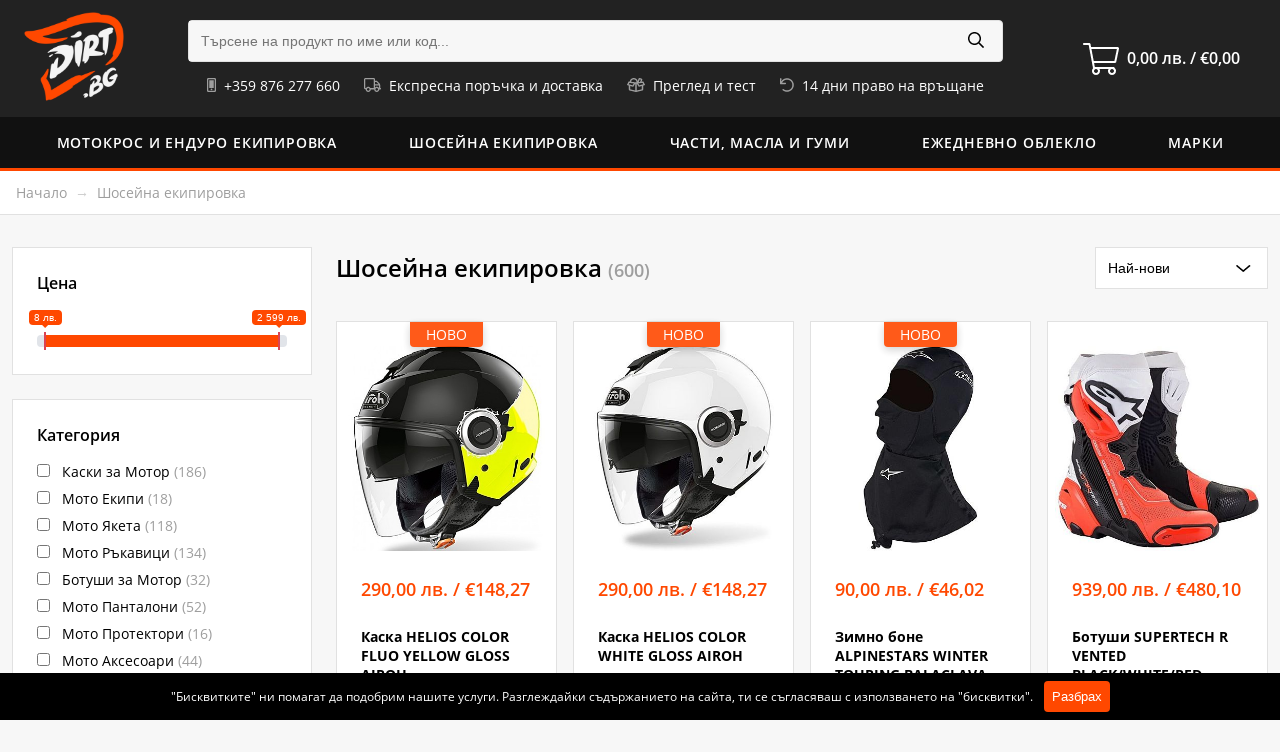

--- FILE ---
content_type: text/html; charset=utf-8
request_url: https://dirt.bg/shoseina-ekipirovka
body_size: 17760
content:
<!DOCTYPE html>
<html>
  <head>
    <title>Шосейна екипировка - Dirt.BG</title>
    <meta name="csrf-param" content="authenticity_token" />
<meta name="csrf-token" content="9HMoZ1GUDGj6oxhwDvWvxItsUua1y-XMYCSe-1tT9N5Kp4HtX7bmbB4R6T7CF-CtujXTKK9ugq1JRqAamW63CA" />
    
    <link rel="stylesheet" href="https://dirt.bg/assets/application-139485a2a212c583f78ec7529abda05486ab37222dbd1e2ad71b6be04af69a20.css" media="all" />

    <meta name="viewport" content="width=device-width, initial-scale=1, minimum-scale=1">
    <link rel="icon" type="image/png" sizes="32x32" href="https://dirt.bg/assets/store/favicon-32x32-8c07466d96497433f6543099fcd86baa4f7d85e88e77f27ea654c8c0e5770a20.png">
    <link rel="icon" type="image/png" sizes="16x16" href="https://dirt.bg/assets/store/favicon-16x16-600368f7b273f257814427f884b491436bf8b6efa829a83eeb6b5e343b2f9813.png">
    <link rel="apple-touch-icon" sizes="180x180" href="https://dirt.bg/assets/store/apple-touch-icon-d7fa554fa357538fb5ec6bd3cd35e268948fcd3e394c9d47b32ce53aa4b15876.png">

    <meta property="og:title" content="Шосейна екипировка - Dirt.BG">
    <meta property="og:description" content="Мотокрос и ендуро каски, блузи, панталони, протектори и аксесоари. Експресна поръчка и доставка. Преглед и тест на всяка поръчка. Създаден от ендуро състезатели.">
    <meta property="og:image" content="https://dirt.bg/assets/store/social-image-4d7863aa6c1b601e42f78cc80869e51be92367ed99ab7e91f45e4890b4cafc4b.png">
    <meta name="facebook-domain-verification" content="ar52bei9cfjxwmg02ziyyjtf8mzmtm" />

    <meta content="Мотокрос и ендуро каски, блузи, панталони, протектори и аксесоари. Експресна поръчка и доставка. Преглед и тест на всяка поръчка. Създаден от ендуро състезатели." name="description">


      <!-- Google Tag Manager -->
      <script>(function(w,d,s,l,i){w[l]=w[l]||[];w[l].push({'gtm.start':
      new Date().getTime(),event:'gtm.js'});var f=d.getElementsByTagName(s)[0],
      j=d.createElement(s),dl=l!='dataLayer'?'&l='+l:'';j.async=true;j.src=
      'https://www.googletagmanager.com/gtm.js?id='+i+dl;f.parentNode.insertBefore(j,f);
      })(window,document,'script','dataLayer','GTM-5KNHS8K');</script>
      <!-- End Google Tag Manager -->
  </head>

  <body class="page-categories page-categories-show">
      <!-- Google Tag Manager (noscript) -->
      <noscript><iframe src="https://www.googletagmanager.com/ns.html?id=GTM-5KNHS8K"
      height="0" width="0" style="display:none;visibility:hidden"></iframe></noscript>
      <!-- End Google Tag Manager (noscript) -->

    <div class="app-overlay" data-js="app-overlay"></div>


    <header>
      <div class="inner">
        <div class="mobile-nav">
  <a data-js="mobile-nav" data-target="[data-js='mobile-menu']">
    <i class="icon"><svg xmlns="http://www.w3.org/2000/svg" aria-hidden="true" data-prefix="far" data-icon="bars" class="svg-inline--fa fa-bars fa-w-14" viewBox="0 0 448 512"><path fill="currentColor" d="M436 124H12c-6.627 0-12-5.373-12-12V80c0-6.627 5.373-12 12-12h424c6.627 0 12 5.373 12 12v32c0 6.627-5.373 12-12 12zm0 160H12c-6.627 0-12-5.373-12-12v-32c0-6.627 5.373-12 12-12h424c6.627 0 12 5.373 12 12v32c0 6.627-5.373 12-12 12zm0 160H12c-6.627 0-12-5.373-12-12v-32c0-6.627 5.373-12 12-12h424c6.627 0 12 5.373 12 12v32c0 6.627-5.373 12-12 12z"></path></svg></i>
  </a>
</div>

<div class="mobile-menu" data-js="mobile-menu">
  <div class="logo">
  <a title="Мотокрос и ендуро каски, блузи, панталони, протектори и аксесоари. Експресна поръчка и доставка. Преглед и тест на всяка поръчка. Създаден от ендуро състезатели." href="https://dirt.bg/"><img alt="Мотокрос и ендуро каски, блузи, панталони, протектори и аксесоари. Експресна поръчка и доставка. Преглед и тест на всяка поръчка. Създаден от ендуро състезатели." src="https://dirt.bg/assets/store/logo-bfffd5b5339b039001e7055482c8e37ec6c9cc4a0b7416bf2b23e727d82f3fc8.png" /></a>
</div>


  <div class="close">
    <a data-js="mobile-nav" data-target="[data-js='mobile-menu']">
      <i class="icon"><svg xmlns="http://www.w3.org/2000/svg" aria-hidden="true" data-prefix="far" data-icon="times" class="svg-inline--fa fa-times fa-w-10" viewBox="0 0 320 512"><path fill="currentColor" d="M207.6 256l107.72-107.72c6.23-6.23 6.23-16.34 0-22.58l-25.03-25.03c-6.23-6.23-16.34-6.23-22.58 0L160 208.4 52.28 100.68c-6.23-6.23-16.34-6.23-22.58 0L4.68 125.7c-6.23 6.23-6.23 16.34 0 22.58L112.4 256 4.68 363.72c-6.23 6.23-6.23 16.34 0 22.58l25.03 25.03c6.23 6.23 16.34 6.23 22.58 0L160 303.6l107.72 107.72c6.23 6.23 16.34 6.23 22.58 0l25.03-25.03c6.23-6.23 6.23-16.34 0-22.58L207.6 256z"></path></svg></i>
    </a>
  </div>

  <ul class="categories">
    <li>
      <a href="https://dirt.bg/">
        Начало
        <span><i class="icon"><svg xmlns="http://www.w3.org/2000/svg" aria-hidden="true" data-prefix="far" data-icon="angle-right" class="svg-inline--fa fa-angle-right fa-w-6" viewBox="0 0 192 512"><path fill="currentColor" d="M187.8 264.5L41 412.5c-4.7 4.7-12.3 4.7-17 0L4.2 392.7c-4.7-4.7-4.7-12.3 0-17L122.7 256 4.2 136.3c-4.7-4.7-4.7-12.3 0-17L24 99.5c4.7-4.7 12.3-4.7 17 0l146.8 148c4.7 4.7 4.7 12.3 0 17z"></path></svg></i></span>
</a>    </li>

      <li>
        <a href="/motokros-i-enduro-ekipirovka">
          Мотокрос и Ендуро Екипировка
          <span><i class="icon"><svg xmlns="http://www.w3.org/2000/svg" aria-hidden="true" data-prefix="far" data-icon="angle-right" class="svg-inline--fa fa-angle-right fa-w-6" viewBox="0 0 192 512"><path fill="currentColor" d="M187.8 264.5L41 412.5c-4.7 4.7-12.3 4.7-17 0L4.2 392.7c-4.7-4.7-4.7-12.3 0-17L122.7 256 4.2 136.3c-4.7-4.7-4.7-12.3 0-17L24 99.5c4.7-4.7 12.3-4.7 17 0l146.8 148c4.7 4.7 4.7 12.3 0 17z"></path></svg></i></span>
</a>
          <ul>
              <li>
                <a href="/kaski">
                  Каски
                  <span><i class="icon"><svg xmlns="http://www.w3.org/2000/svg" aria-hidden="true" data-prefix="far" data-icon="angle-right" class="svg-inline--fa fa-angle-right fa-w-6" viewBox="0 0 192 512"><path fill="currentColor" d="M187.8 264.5L41 412.5c-4.7 4.7-12.3 4.7-17 0L4.2 392.7c-4.7-4.7-4.7-12.3 0-17L122.7 256 4.2 136.3c-4.7-4.7-4.7-12.3 0-17L24 99.5c4.7-4.7 12.3-4.7 17 0l146.8 148c4.7 4.7 4.7 12.3 0 17z"></path></svg></i></span>
</a>              </li>
              <li>
                <a href="/ochila">
                  Очила
                  <span><i class="icon"><svg xmlns="http://www.w3.org/2000/svg" aria-hidden="true" data-prefix="far" data-icon="angle-right" class="svg-inline--fa fa-angle-right fa-w-6" viewBox="0 0 192 512"><path fill="currentColor" d="M187.8 264.5L41 412.5c-4.7 4.7-12.3 4.7-17 0L4.2 392.7c-4.7-4.7-4.7-12.3 0-17L122.7 256 4.2 136.3c-4.7-4.7-4.7-12.3 0-17L24 99.5c4.7-4.7 12.3-4.7 17 0l146.8 148c4.7 4.7 4.7 12.3 0 17z"></path></svg></i></span>
</a>              </li>
              <li>
                <a href="/botushi">
                  Ботуши
                  <span><i class="icon"><svg xmlns="http://www.w3.org/2000/svg" aria-hidden="true" data-prefix="far" data-icon="angle-right" class="svg-inline--fa fa-angle-right fa-w-6" viewBox="0 0 192 512"><path fill="currentColor" d="M187.8 264.5L41 412.5c-4.7 4.7-12.3 4.7-17 0L4.2 392.7c-4.7-4.7-4.7-12.3 0-17L122.7 256 4.2 136.3c-4.7-4.7-4.7-12.3 0-17L24 99.5c4.7-4.7 12.3-4.7 17 0l146.8 148c4.7 4.7 4.7 12.3 0 17z"></path></svg></i></span>
</a>              </li>
              <li>
                <a href="/bluzi">
                  Блузи
                  <span><i class="icon"><svg xmlns="http://www.w3.org/2000/svg" aria-hidden="true" data-prefix="far" data-icon="angle-right" class="svg-inline--fa fa-angle-right fa-w-6" viewBox="0 0 192 512"><path fill="currentColor" d="M187.8 264.5L41 412.5c-4.7 4.7-12.3 4.7-17 0L4.2 392.7c-4.7-4.7-4.7-12.3 0-17L122.7 256 4.2 136.3c-4.7-4.7-4.7-12.3 0-17L24 99.5c4.7-4.7 12.3-4.7 17 0l146.8 148c4.7 4.7 4.7 12.3 0 17z"></path></svg></i></span>
</a>              </li>
              <li>
                <a href="/pantaloni">
                  Панталони
                  <span><i class="icon"><svg xmlns="http://www.w3.org/2000/svg" aria-hidden="true" data-prefix="far" data-icon="angle-right" class="svg-inline--fa fa-angle-right fa-w-6" viewBox="0 0 192 512"><path fill="currentColor" d="M187.8 264.5L41 412.5c-4.7 4.7-12.3 4.7-17 0L4.2 392.7c-4.7-4.7-4.7-12.3 0-17L122.7 256 4.2 136.3c-4.7-4.7-4.7-12.3 0-17L24 99.5c4.7-4.7 12.3-4.7 17 0l146.8 148c4.7 4.7 4.7 12.3 0 17z"></path></svg></i></span>
</a>              </li>
              <li>
                <a href="/rukavici">
                  Ръкавици
                  <span><i class="icon"><svg xmlns="http://www.w3.org/2000/svg" aria-hidden="true" data-prefix="far" data-icon="angle-right" class="svg-inline--fa fa-angle-right fa-w-6" viewBox="0 0 192 512"><path fill="currentColor" d="M187.8 264.5L41 412.5c-4.7 4.7-12.3 4.7-17 0L4.2 392.7c-4.7-4.7-4.7-12.3 0-17L122.7 256 4.2 136.3c-4.7-4.7-4.7-12.3 0-17L24 99.5c4.7-4.7 12.3-4.7 17 0l146.8 148c4.7 4.7 4.7 12.3 0 17z"></path></svg></i></span>
</a>              </li>
              <li>
                <a href="/iaketa-i-dujdobrani">
                  Якета и дъждобрани
                  <span><i class="icon"><svg xmlns="http://www.w3.org/2000/svg" aria-hidden="true" data-prefix="far" data-icon="angle-right" class="svg-inline--fa fa-angle-right fa-w-6" viewBox="0 0 192 512"><path fill="currentColor" d="M187.8 264.5L41 412.5c-4.7 4.7-12.3 4.7-17 0L4.2 392.7c-4.7-4.7-4.7-12.3 0-17L122.7 256 4.2 136.3c-4.7-4.7-4.7-12.3 0-17L24 99.5c4.7-4.7 12.3-4.7 17 0l146.8 148c4.7 4.7 4.7 12.3 0 17z"></path></svg></i></span>
</a>              </li>
              <li>
                <a href="/termobelio">
                  Термобельо
                  <span><i class="icon"><svg xmlns="http://www.w3.org/2000/svg" aria-hidden="true" data-prefix="far" data-icon="angle-right" class="svg-inline--fa fa-angle-right fa-w-6" viewBox="0 0 192 512"><path fill="currentColor" d="M187.8 264.5L41 412.5c-4.7 4.7-12.3 4.7-17 0L4.2 392.7c-4.7-4.7-4.7-12.3 0-17L122.7 256 4.2 136.3c-4.7-4.7-4.7-12.3 0-17L24 99.5c4.7-4.7 12.3-4.7 17 0l146.8 148c4.7 4.7 4.7 12.3 0 17z"></path></svg></i></span>
</a>              </li>
              <li>
                <a href="/ranici">
                  Раници и сакове
                  <span><i class="icon"><svg xmlns="http://www.w3.org/2000/svg" aria-hidden="true" data-prefix="far" data-icon="angle-right" class="svg-inline--fa fa-angle-right fa-w-6" viewBox="0 0 192 512"><path fill="currentColor" d="M187.8 264.5L41 412.5c-4.7 4.7-12.3 4.7-17 0L4.2 392.7c-4.7-4.7-4.7-12.3 0-17L122.7 256 4.2 136.3c-4.7-4.7-4.7-12.3 0-17L24 99.5c4.7-4.7 12.3-4.7 17 0l146.8 148c4.7 4.7 4.7 12.3 0 17z"></path></svg></i></span>
</a>              </li>
              <li>
                <a href="/protektori">
                  Протектори
                  <span><i class="icon"><svg xmlns="http://www.w3.org/2000/svg" aria-hidden="true" data-prefix="far" data-icon="angle-right" class="svg-inline--fa fa-angle-right fa-w-6" viewBox="0 0 192 512"><path fill="currentColor" d="M187.8 264.5L41 412.5c-4.7 4.7-12.3 4.7-17 0L4.2 392.7c-4.7-4.7-4.7-12.3 0-17L122.7 256 4.2 136.3c-4.7-4.7-4.7-12.3 0-17L24 99.5c4.7-4.7 12.3-4.7 17 0l146.8 148c4.7 4.7 4.7 12.3 0 17z"></path></svg></i></span>
</a>              </li>
              <li>
                <a href="/aksesoarirezervni-chasti">
                  Аксесоари/Резервни части
                  <span><i class="icon"><svg xmlns="http://www.w3.org/2000/svg" aria-hidden="true" data-prefix="far" data-icon="angle-right" class="svg-inline--fa fa-angle-right fa-w-6" viewBox="0 0 192 512"><path fill="currentColor" d="M187.8 264.5L41 412.5c-4.7 4.7-12.3 4.7-17 0L4.2 392.7c-4.7-4.7-4.7-12.3 0-17L122.7 256 4.2 136.3c-4.7-4.7-4.7-12.3 0-17L24 99.5c4.7-4.7 12.3-4.7 17 0l146.8 148c4.7 4.7 4.7 12.3 0 17z"></path></svg></i></span>
</a>              </li>
              <li>
                <a href="/detska-ekipirovka">
                  Детска екипировка
                  <span><i class="icon"><svg xmlns="http://www.w3.org/2000/svg" aria-hidden="true" data-prefix="far" data-icon="angle-right" class="svg-inline--fa fa-angle-right fa-w-6" viewBox="0 0 192 512"><path fill="currentColor" d="M187.8 264.5L41 412.5c-4.7 4.7-12.3 4.7-17 0L4.2 392.7c-4.7-4.7-4.7-12.3 0-17L122.7 256 4.2 136.3c-4.7-4.7-4.7-12.3 0-17L24 99.5c4.7-4.7 12.3-4.7 17 0l146.8 148c4.7 4.7 4.7 12.3 0 17z"></path></svg></i></span>
</a>              </li>
              <li>
                <a href="/damska-ekipirovka">
                  Дамска екипировка
                  <span><i class="icon"><svg xmlns="http://www.w3.org/2000/svg" aria-hidden="true" data-prefix="far" data-icon="angle-right" class="svg-inline--fa fa-angle-right fa-w-6" viewBox="0 0 192 512"><path fill="currentColor" d="M187.8 264.5L41 412.5c-4.7 4.7-12.3 4.7-17 0L4.2 392.7c-4.7-4.7-4.7-12.3 0-17L122.7 256 4.2 136.3c-4.7-4.7-4.7-12.3 0-17L24 99.5c4.7-4.7 12.3-4.7 17 0l146.8 148c4.7 4.7 4.7 12.3 0 17z"></path></svg></i></span>
</a>              </li>
          </ul>
      </li>
      <li>
        <a href="/shoseina-ekipirovka">
          Шосейна екипировка
          <span><i class="icon"><svg xmlns="http://www.w3.org/2000/svg" aria-hidden="true" data-prefix="far" data-icon="angle-right" class="svg-inline--fa fa-angle-right fa-w-6" viewBox="0 0 192 512"><path fill="currentColor" d="M187.8 264.5L41 412.5c-4.7 4.7-12.3 4.7-17 0L4.2 392.7c-4.7-4.7-4.7-12.3 0-17L122.7 256 4.2 136.3c-4.7-4.7-4.7-12.3 0-17L24 99.5c4.7-4.7 12.3-4.7 17 0l146.8 148c4.7 4.7 4.7 12.3 0 17z"></path></svg></i></span>
</a>
          <ul>
              <li>
                <a href="/kaski-za-motor">
                  Каски за Мотор
                  <span><i class="icon"><svg xmlns="http://www.w3.org/2000/svg" aria-hidden="true" data-prefix="far" data-icon="angle-right" class="svg-inline--fa fa-angle-right fa-w-6" viewBox="0 0 192 512"><path fill="currentColor" d="M187.8 264.5L41 412.5c-4.7 4.7-12.3 4.7-17 0L4.2 392.7c-4.7-4.7-4.7-12.3 0-17L122.7 256 4.2 136.3c-4.7-4.7-4.7-12.3 0-17L24 99.5c4.7-4.7 12.3-4.7 17 0l146.8 148c4.7 4.7 4.7 12.3 0 17z"></path></svg></i></span>
</a>              </li>
              <li>
                <a href="/moto-ekipi">
                  Мото Екипи
                  <span><i class="icon"><svg xmlns="http://www.w3.org/2000/svg" aria-hidden="true" data-prefix="far" data-icon="angle-right" class="svg-inline--fa fa-angle-right fa-w-6" viewBox="0 0 192 512"><path fill="currentColor" d="M187.8 264.5L41 412.5c-4.7 4.7-12.3 4.7-17 0L4.2 392.7c-4.7-4.7-4.7-12.3 0-17L122.7 256 4.2 136.3c-4.7-4.7-4.7-12.3 0-17L24 99.5c4.7-4.7 12.3-4.7 17 0l146.8 148c4.7 4.7 4.7 12.3 0 17z"></path></svg></i></span>
</a>              </li>
              <li>
                <a href="/moto-iaketa">
                  Мото Якета
                  <span><i class="icon"><svg xmlns="http://www.w3.org/2000/svg" aria-hidden="true" data-prefix="far" data-icon="angle-right" class="svg-inline--fa fa-angle-right fa-w-6" viewBox="0 0 192 512"><path fill="currentColor" d="M187.8 264.5L41 412.5c-4.7 4.7-12.3 4.7-17 0L4.2 392.7c-4.7-4.7-4.7-12.3 0-17L122.7 256 4.2 136.3c-4.7-4.7-4.7-12.3 0-17L24 99.5c4.7-4.7 12.3-4.7 17 0l146.8 148c4.7 4.7 4.7 12.3 0 17z"></path></svg></i></span>
</a>              </li>
              <li>
                <a href="/moto-rukavici">
                  Мото Ръкавици
                  <span><i class="icon"><svg xmlns="http://www.w3.org/2000/svg" aria-hidden="true" data-prefix="far" data-icon="angle-right" class="svg-inline--fa fa-angle-right fa-w-6" viewBox="0 0 192 512"><path fill="currentColor" d="M187.8 264.5L41 412.5c-4.7 4.7-12.3 4.7-17 0L4.2 392.7c-4.7-4.7-4.7-12.3 0-17L122.7 256 4.2 136.3c-4.7-4.7-4.7-12.3 0-17L24 99.5c4.7-4.7 12.3-4.7 17 0l146.8 148c4.7 4.7 4.7 12.3 0 17z"></path></svg></i></span>
</a>              </li>
              <li>
                <a href="/botushi-za-motor">
                  Ботуши за Мотор
                  <span><i class="icon"><svg xmlns="http://www.w3.org/2000/svg" aria-hidden="true" data-prefix="far" data-icon="angle-right" class="svg-inline--fa fa-angle-right fa-w-6" viewBox="0 0 192 512"><path fill="currentColor" d="M187.8 264.5L41 412.5c-4.7 4.7-12.3 4.7-17 0L4.2 392.7c-4.7-4.7-4.7-12.3 0-17L122.7 256 4.2 136.3c-4.7-4.7-4.7-12.3 0-17L24 99.5c4.7-4.7 12.3-4.7 17 0l146.8 148c4.7 4.7 4.7 12.3 0 17z"></path></svg></i></span>
</a>              </li>
              <li>
                <a href="/moto-pantaloni">
                  Мото Панталони
                  <span><i class="icon"><svg xmlns="http://www.w3.org/2000/svg" aria-hidden="true" data-prefix="far" data-icon="angle-right" class="svg-inline--fa fa-angle-right fa-w-6" viewBox="0 0 192 512"><path fill="currentColor" d="M187.8 264.5L41 412.5c-4.7 4.7-12.3 4.7-17 0L4.2 392.7c-4.7-4.7-4.7-12.3 0-17L122.7 256 4.2 136.3c-4.7-4.7-4.7-12.3 0-17L24 99.5c4.7-4.7 12.3-4.7 17 0l146.8 148c4.7 4.7 4.7 12.3 0 17z"></path></svg></i></span>
</a>              </li>
              <li>
                <a href="/moto-protektori">
                  Мото Протектори
                  <span><i class="icon"><svg xmlns="http://www.w3.org/2000/svg" aria-hidden="true" data-prefix="far" data-icon="angle-right" class="svg-inline--fa fa-angle-right fa-w-6" viewBox="0 0 192 512"><path fill="currentColor" d="M187.8 264.5L41 412.5c-4.7 4.7-12.3 4.7-17 0L4.2 392.7c-4.7-4.7-4.7-12.3 0-17L122.7 256 4.2 136.3c-4.7-4.7-4.7-12.3 0-17L24 99.5c4.7-4.7 12.3-4.7 17 0l146.8 148c4.7 4.7 4.7 12.3 0 17z"></path></svg></i></span>
</a>              </li>
              <li>
                <a href="/moto-aksesoari">
                  Мото Аксесоари
                  <span><i class="icon"><svg xmlns="http://www.w3.org/2000/svg" aria-hidden="true" data-prefix="far" data-icon="angle-right" class="svg-inline--fa fa-angle-right fa-w-6" viewBox="0 0 192 512"><path fill="currentColor" d="M187.8 264.5L41 412.5c-4.7 4.7-12.3 4.7-17 0L4.2 392.7c-4.7-4.7-4.7-12.3 0-17L122.7 256 4.2 136.3c-4.7-4.7-4.7-12.3 0-17L24 99.5c4.7-4.7 12.3-4.7 17 0l146.8 148c4.7 4.7 4.7 12.3 0 17z"></path></svg></i></span>
</a>              </li>
          </ul>
      </li>
      <li>
        <a href="/chasti-masla-i-gumi">
          Части, Масла и Гуми
          <span><i class="icon"><svg xmlns="http://www.w3.org/2000/svg" aria-hidden="true" data-prefix="far" data-icon="angle-right" class="svg-inline--fa fa-angle-right fa-w-6" viewBox="0 0 192 512"><path fill="currentColor" d="M187.8 264.5L41 412.5c-4.7 4.7-12.3 4.7-17 0L4.2 392.7c-4.7-4.7-4.7-12.3 0-17L122.7 256 4.2 136.3c-4.7-4.7-4.7-12.3 0-17L24 99.5c4.7-4.7 12.3-4.7 17 0l146.8 148c4.7 4.7 4.7 12.3 0 17z"></path></svg></i></span>
</a>
          <ul>
              <li>
                <a href="/auspusi">
                  Ауспуси
                  <span><i class="icon"><svg xmlns="http://www.w3.org/2000/svg" aria-hidden="true" data-prefix="far" data-icon="angle-right" class="svg-inline--fa fa-angle-right fa-w-6" viewBox="0 0 192 512"><path fill="currentColor" d="M187.8 264.5L41 412.5c-4.7 4.7-12.3 4.7-17 0L4.2 392.7c-4.7-4.7-4.7-12.3 0-17L122.7 256 4.2 136.3c-4.7-4.7-4.7-12.3 0-17L24 99.5c4.7-4.7 12.3-4.7 17 0l146.8 148c4.7 4.7 4.7 12.3 0 17z"></path></svg></i></span>
</a>              </li>
              <li>
                <a href="/gorivna-sistema">
                  Горивна Система
                  <span><i class="icon"><svg xmlns="http://www.w3.org/2000/svg" aria-hidden="true" data-prefix="far" data-icon="angle-right" class="svg-inline--fa fa-angle-right fa-w-6" viewBox="0 0 192 512"><path fill="currentColor" d="M187.8 264.5L41 412.5c-4.7 4.7-12.3 4.7-17 0L4.2 392.7c-4.7-4.7-4.7-12.3 0-17L122.7 256 4.2 136.3c-4.7-4.7-4.7-12.3 0-17L24 99.5c4.7-4.7 12.3-4.7 17 0l146.8 148c4.7 4.7 4.7 12.3 0 17z"></path></svg></i></span>
</a>              </li>
              <li>
                <a href="/gumi-i-musove">
                  Гуми и Мусове
                  <span><i class="icon"><svg xmlns="http://www.w3.org/2000/svg" aria-hidden="true" data-prefix="far" data-icon="angle-right" class="svg-inline--fa fa-angle-right fa-w-6" viewBox="0 0 192 512"><path fill="currentColor" d="M187.8 264.5L41 412.5c-4.7 4.7-12.3 4.7-17 0L4.2 392.7c-4.7-4.7-4.7-12.3 0-17L122.7 256 4.2 136.3c-4.7-4.7-4.7-12.3 0-17L24 99.5c4.7-4.7 12.3-4.7 17 0l146.8 148c4.7 4.7 4.7 12.3 0 17z"></path></svg></i></span>
</a>              </li>
              <li>
                <a href="/dvigatel">
                  Двигател
                  <span><i class="icon"><svg xmlns="http://www.w3.org/2000/svg" aria-hidden="true" data-prefix="far" data-icon="angle-right" class="svg-inline--fa fa-angle-right fa-w-6" viewBox="0 0 192 512"><path fill="currentColor" d="M187.8 264.5L41 412.5c-4.7 4.7-12.3 4.7-17 0L4.2 392.7c-4.7-4.7-4.7-12.3 0-17L122.7 256 4.2 136.3c-4.7-4.7-4.7-12.3 0-17L24 99.5c4.7-4.7 12.3-4.7 17 0l146.8 148c4.7 4.7 4.7 12.3 0 17z"></path></svg></i></span>
</a>              </li>
              <li>
                <a href="/djanti">
                  Джанти
                  <span><i class="icon"><svg xmlns="http://www.w3.org/2000/svg" aria-hidden="true" data-prefix="far" data-icon="angle-right" class="svg-inline--fa fa-angle-right fa-w-6" viewBox="0 0 192 512"><path fill="currentColor" d="M187.8 264.5L41 412.5c-4.7 4.7-12.3 4.7-17 0L4.2 392.7c-4.7-4.7-4.7-12.3 0-17L122.7 256 4.2 136.3c-4.7-4.7-4.7-12.3 0-17L24 99.5c4.7-4.7 12.3-4.7 17 0l146.8 148c4.7 4.7 4.7 12.3 0 17z"></path></svg></i></span>
</a>              </li>
              <li>
                <a href="/elektrichestvo">
                  Електричество
                  <span><i class="icon"><svg xmlns="http://www.w3.org/2000/svg" aria-hidden="true" data-prefix="far" data-icon="angle-right" class="svg-inline--fa fa-angle-right fa-w-6" viewBox="0 0 192 512"><path fill="currentColor" d="M187.8 264.5L41 412.5c-4.7 4.7-12.3 4.7-17 0L4.2 392.7c-4.7-4.7-4.7-12.3 0-17L122.7 256 4.2 136.3c-4.7-4.7-4.7-12.3 0-17L24 99.5c4.7-4.7 12.3-4.7 17 0l146.8 148c4.7 4.7 4.7 12.3 0 17z"></path></svg></i></span>
</a>              </li>
              <li>
                <a href="/zubaci-i-verigi">
                  Зъбаци и Вериги
                  <span><i class="icon"><svg xmlns="http://www.w3.org/2000/svg" aria-hidden="true" data-prefix="far" data-icon="angle-right" class="svg-inline--fa fa-angle-right fa-w-6" viewBox="0 0 192 512"><path fill="currentColor" d="M187.8 264.5L41 412.5c-4.7 4.7-12.3 4.7-17 0L4.2 392.7c-4.7-4.7-4.7-12.3 0-17L122.7 256 4.2 136.3c-4.7-4.7-4.7-12.3 0-17L24 99.5c4.7-4.7 12.3-4.7 17 0l146.8 148c4.7 4.7 4.7 12.3 0 17z"></path></svg></i></span>
</a>              </li>
              <li>
                <a href="/kormilo-i-upravlenie">
                  Кормило и Управление
                  <span><i class="icon"><svg xmlns="http://www.w3.org/2000/svg" aria-hidden="true" data-prefix="far" data-icon="angle-right" class="svg-inline--fa fa-angle-right fa-w-6" viewBox="0 0 192 512"><path fill="currentColor" d="M187.8 264.5L41 412.5c-4.7 4.7-12.3 4.7-17 0L4.2 392.7c-4.7-4.7-4.7-12.3 0-17L122.7 256 4.2 136.3c-4.7-4.7-4.7-12.3 0-17L24 99.5c4.7-4.7 12.3-4.7 17 0l146.8 148c4.7 4.7 4.7 12.3 0 17z"></path></svg></i></span>
</a>              </li>
              <li>
                <a href="/lageri">
                  Лагери
                  <span><i class="icon"><svg xmlns="http://www.w3.org/2000/svg" aria-hidden="true" data-prefix="far" data-icon="angle-right" class="svg-inline--fa fa-angle-right fa-w-6" viewBox="0 0 192 512"><path fill="currentColor" d="M187.8 264.5L41 412.5c-4.7 4.7-12.3 4.7-17 0L4.2 392.7c-4.7-4.7-4.7-12.3 0-17L122.7 256 4.2 136.3c-4.7-4.7-4.7-12.3 0-17L24 99.5c4.7-4.7 12.3-4.7 17 0l146.8 148c4.7 4.7 4.7 12.3 0 17z"></path></svg></i></span>
</a>              </li>
              <li>
                <a href="/lostcheta-i-ruchki">
                  Лостчета и Ръчки
                  <span><i class="icon"><svg xmlns="http://www.w3.org/2000/svg" aria-hidden="true" data-prefix="far" data-icon="angle-right" class="svg-inline--fa fa-angle-right fa-w-6" viewBox="0 0 192 512"><path fill="currentColor" d="M187.8 264.5L41 412.5c-4.7 4.7-12.3 4.7-17 0L4.2 392.7c-4.7-4.7-4.7-12.3 0-17L122.7 256 4.2 136.3c-4.7-4.7-4.7-12.3 0-17L24 99.5c4.7-4.7 12.3-4.7 17 0l146.8 148c4.7 4.7 4.7 12.3 0 17z"></path></svg></i></span>
</a>              </li>
              <li>
                <a href="/masla-i-lubrikanti">
                  Масла и Лубриканти
                  <span><i class="icon"><svg xmlns="http://www.w3.org/2000/svg" aria-hidden="true" data-prefix="far" data-icon="angle-right" class="svg-inline--fa fa-angle-right fa-w-6" viewBox="0 0 192 512"><path fill="currentColor" d="M187.8 264.5L41 412.5c-4.7 4.7-12.3 4.7-17 0L4.2 392.7c-4.7-4.7-4.7-12.3 0-17L122.7 256 4.2 136.3c-4.7-4.7-4.7-12.3 0-17L24 99.5c4.7-4.7 12.3-4.7 17 0l146.8 148c4.7 4.7 4.7 12.3 0 17z"></path></svg></i></span>
</a>              </li>
              <li>
                <a href="/okachvane">
                  Окачване
                  <span><i class="icon"><svg xmlns="http://www.w3.org/2000/svg" aria-hidden="true" data-prefix="far" data-icon="angle-right" class="svg-inline--fa fa-angle-right fa-w-6" viewBox="0 0 192 512"><path fill="currentColor" d="M187.8 264.5L41 412.5c-4.7 4.7-12.3 4.7-17 0L4.2 392.7c-4.7-4.7-4.7-12.3 0-17L122.7 256 4.2 136.3c-4.7-4.7-4.7-12.3 0-17L24 99.5c4.7-4.7 12.3-4.7 17 0l146.8 148c4.7 4.7 4.7 12.3 0 17z"></path></svg></i></span>
</a>              </li>
              <li>
                <a href="/ohladitelna-sistema">
                  Охладителна Система
                  <span><i class="icon"><svg xmlns="http://www.w3.org/2000/svg" aria-hidden="true" data-prefix="far" data-icon="angle-right" class="svg-inline--fa fa-angle-right fa-w-6" viewBox="0 0 192 512"><path fill="currentColor" d="M187.8 264.5L41 412.5c-4.7 4.7-12.3 4.7-17 0L4.2 392.7c-4.7-4.7-4.7-12.3 0-17L122.7 256 4.2 136.3c-4.7-4.7-4.7-12.3 0-17L24 99.5c4.7-4.7 12.3-4.7 17 0l146.8 148c4.7 4.7 4.7 12.3 0 17z"></path></svg></i></span>
</a>              </li>
              <li>
                <a href="/plastmasi-i-ramka">
                  Пластмаси и Рамка
                  <span><i class="icon"><svg xmlns="http://www.w3.org/2000/svg" aria-hidden="true" data-prefix="far" data-icon="angle-right" class="svg-inline--fa fa-angle-right fa-w-6" viewBox="0 0 192 512"><path fill="currentColor" d="M187.8 264.5L41 412.5c-4.7 4.7-12.3 4.7-17 0L4.2 392.7c-4.7-4.7-4.7-12.3 0-17L122.7 256 4.2 136.3c-4.7-4.7-4.7-12.3 0-17L24 99.5c4.7-4.7 12.3-4.7 17 0l146.8 148c4.7 4.7 4.7 12.3 0 17z"></path></svg></i></span>
</a>              </li>
              <li>
                <a href="/spirachna-sistema">
                  Спирачна Система
                  <span><i class="icon"><svg xmlns="http://www.w3.org/2000/svg" aria-hidden="true" data-prefix="far" data-icon="angle-right" class="svg-inline--fa fa-angle-right fa-w-6" viewBox="0 0 192 512"><path fill="currentColor" d="M187.8 264.5L41 412.5c-4.7 4.7-12.3 4.7-17 0L4.2 392.7c-4.7-4.7-4.7-12.3 0-17L122.7 256 4.2 136.3c-4.7-4.7-4.7-12.3 0-17L24 99.5c4.7-4.7 12.3-4.7 17 0l146.8 148c4.7 4.7 4.7 12.3 0 17z"></path></svg></i></span>
</a>              </li>
              <li>
                <a href="/aksesoari-drugi-chasti">
                  Аксесоари / Други Части
                  <span><i class="icon"><svg xmlns="http://www.w3.org/2000/svg" aria-hidden="true" data-prefix="far" data-icon="angle-right" class="svg-inline--fa fa-angle-right fa-w-6" viewBox="0 0 192 512"><path fill="currentColor" d="M187.8 264.5L41 412.5c-4.7 4.7-12.3 4.7-17 0L4.2 392.7c-4.7-4.7-4.7-12.3 0-17L122.7 256 4.2 136.3c-4.7-4.7-4.7-12.3 0-17L24 99.5c4.7-4.7 12.3-4.7 17 0l146.8 148c4.7 4.7 4.7 12.3 0 17z"></path></svg></i></span>
</a>              </li>
              <li>
                <a href="/filtri">
                  Филтри
                  <span><i class="icon"><svg xmlns="http://www.w3.org/2000/svg" aria-hidden="true" data-prefix="far" data-icon="angle-right" class="svg-inline--fa fa-angle-right fa-w-6" viewBox="0 0 192 512"><path fill="currentColor" d="M187.8 264.5L41 412.5c-4.7 4.7-12.3 4.7-17 0L4.2 392.7c-4.7-4.7-4.7-12.3 0-17L122.7 256 4.2 136.3c-4.7-4.7-4.7-12.3 0-17L24 99.5c4.7-4.7 12.3-4.7 17 0l146.8 148c4.7 4.7 4.7 12.3 0 17z"></path></svg></i></span>
</a>              </li>
          </ul>
      </li>
      <li>
        <a href="/ejednevno-obleklo">
          Ежедневно облекло
          <span><i class="icon"><svg xmlns="http://www.w3.org/2000/svg" aria-hidden="true" data-prefix="far" data-icon="angle-right" class="svg-inline--fa fa-angle-right fa-w-6" viewBox="0 0 192 512"><path fill="currentColor" d="M187.8 264.5L41 412.5c-4.7 4.7-12.3 4.7-17 0L4.2 392.7c-4.7-4.7-4.7-12.3 0-17L122.7 256 4.2 136.3c-4.7-4.7-4.7-12.3 0-17L24 99.5c4.7-4.7 12.3-4.7 17 0l146.8 148c4.7 4.7 4.7 12.3 0 17z"></path></svg></i></span>
</a>
          <ul>
              <li>
                <a href="/teniski">
                  Тениски
                  <span><i class="icon"><svg xmlns="http://www.w3.org/2000/svg" aria-hidden="true" data-prefix="far" data-icon="angle-right" class="svg-inline--fa fa-angle-right fa-w-6" viewBox="0 0 192 512"><path fill="currentColor" d="M187.8 264.5L41 412.5c-4.7 4.7-12.3 4.7-17 0L4.2 392.7c-4.7-4.7-4.7-12.3 0-17L122.7 256 4.2 136.3c-4.7-4.7-4.7-12.3 0-17L24 99.5c4.7-4.7 12.3-4.7 17 0l146.8 148c4.7 4.7 4.7 12.3 0 17z"></path></svg></i></span>
</a>              </li>
              <li>
                <a href="/suitchuri-i-iaketa">
                  Суитчъри и якета
                  <span><i class="icon"><svg xmlns="http://www.w3.org/2000/svg" aria-hidden="true" data-prefix="far" data-icon="angle-right" class="svg-inline--fa fa-angle-right fa-w-6" viewBox="0 0 192 512"><path fill="currentColor" d="M187.8 264.5L41 412.5c-4.7 4.7-12.3 4.7-17 0L4.2 392.7c-4.7-4.7-4.7-12.3 0-17L122.7 256 4.2 136.3c-4.7-4.7-4.7-12.3 0-17L24 99.5c4.7-4.7 12.3-4.7 17 0l146.8 148c4.7 4.7 4.7 12.3 0 17z"></path></svg></i></span>
</a>              </li>
              <li>
                <a href="/ancuzi-i-pantaloni">
                  Анцузи и панталони
                  <span><i class="icon"><svg xmlns="http://www.w3.org/2000/svg" aria-hidden="true" data-prefix="far" data-icon="angle-right" class="svg-inline--fa fa-angle-right fa-w-6" viewBox="0 0 192 512"><path fill="currentColor" d="M187.8 264.5L41 412.5c-4.7 4.7-12.3 4.7-17 0L4.2 392.7c-4.7-4.7-4.7-12.3 0-17L122.7 256 4.2 136.3c-4.7-4.7-4.7-12.3 0-17L24 99.5c4.7-4.7 12.3-4.7 17 0l146.8 148c4.7 4.7 4.7 12.3 0 17z"></path></svg></i></span>
</a>              </li>
              <li>
                <a href="/shapki">
                  Шапки
                  <span><i class="icon"><svg xmlns="http://www.w3.org/2000/svg" aria-hidden="true" data-prefix="far" data-icon="angle-right" class="svg-inline--fa fa-angle-right fa-w-6" viewBox="0 0 192 512"><path fill="currentColor" d="M187.8 264.5L41 412.5c-4.7 4.7-12.3 4.7-17 0L4.2 392.7c-4.7-4.7-4.7-12.3 0-17L122.7 256 4.2 136.3c-4.7-4.7-4.7-12.3 0-17L24 99.5c4.7-4.7 12.3-4.7 17 0l146.8 148c4.7 4.7 4.7 12.3 0 17z"></path></svg></i></span>
</a>              </li>
              <li>
                <a href="/obuvki">
                  Обувки
                  <span><i class="icon"><svg xmlns="http://www.w3.org/2000/svg" aria-hidden="true" data-prefix="far" data-icon="angle-right" class="svg-inline--fa fa-angle-right fa-w-6" viewBox="0 0 192 512"><path fill="currentColor" d="M187.8 264.5L41 412.5c-4.7 4.7-12.3 4.7-17 0L4.2 392.7c-4.7-4.7-4.7-12.3 0-17L122.7 256 4.2 136.3c-4.7-4.7-4.7-12.3 0-17L24 99.5c4.7-4.7 12.3-4.7 17 0l146.8 148c4.7 4.7 4.7 12.3 0 17z"></path></svg></i></span>
</a>              </li>
              <li>
                <a href="/plajni-aksesoari">
                  Плажни аксесоари
                  <span><i class="icon"><svg xmlns="http://www.w3.org/2000/svg" aria-hidden="true" data-prefix="far" data-icon="angle-right" class="svg-inline--fa fa-angle-right fa-w-6" viewBox="0 0 192 512"><path fill="currentColor" d="M187.8 264.5L41 412.5c-4.7 4.7-12.3 4.7-17 0L4.2 392.7c-4.7-4.7-4.7-12.3 0-17L122.7 256 4.2 136.3c-4.7-4.7-4.7-12.3 0-17L24 99.5c4.7-4.7 12.3-4.7 17 0l146.8 148c4.7 4.7 4.7 12.3 0 17z"></path></svg></i></span>
</a>              </li>
              <li>
                <a href="/drugi">
                  Други
                  <span><i class="icon"><svg xmlns="http://www.w3.org/2000/svg" aria-hidden="true" data-prefix="far" data-icon="angle-right" class="svg-inline--fa fa-angle-right fa-w-6" viewBox="0 0 192 512"><path fill="currentColor" d="M187.8 264.5L41 412.5c-4.7 4.7-12.3 4.7-17 0L4.2 392.7c-4.7-4.7-4.7-12.3 0-17L122.7 256 4.2 136.3c-4.7-4.7-4.7-12.3 0-17L24 99.5c4.7-4.7 12.3-4.7 17 0l146.8 148c4.7 4.7 4.7 12.3 0 17z"></path></svg></i></span>
</a>              </li>
          </ul>
      </li>

    <li>
      <a href="/brands">
        Марки
        <span><i class="icon"><svg xmlns="http://www.w3.org/2000/svg" aria-hidden="true" data-prefix="far" data-icon="angle-right" class="svg-inline--fa fa-angle-right fa-w-6" viewBox="0 0 192 512"><path fill="currentColor" d="M187.8 264.5L41 412.5c-4.7 4.7-12.3 4.7-17 0L4.2 392.7c-4.7-4.7-4.7-12.3 0-17L122.7 256 4.2 136.3c-4.7-4.7-4.7-12.3 0-17L24 99.5c4.7-4.7 12.3-4.7 17 0l146.8 148c4.7 4.7 4.7 12.3 0 17z"></path></svg></i></span>
</a>    </li>
  </ul>
</div>

        <div class="logo">
  <a title="Мотокрос и ендуро каски, блузи, панталони, протектори и аксесоари. Експресна поръчка и доставка. Преглед и тест на всяка поръчка. Създаден от ендуро състезатели." href="https://dirt.bg/"><img alt="Мотокрос и ендуро каски, блузи, панталони, протектори и аксесоари. Експресна поръчка и доставка. Преглед и тест на всяка поръчка. Създаден от ендуро състезатели." src="https://dirt.bg/assets/store/logo-bfffd5b5339b039001e7055482c8e37ec6c9cc4a0b7416bf2b23e727d82f3fc8.png" /></a>
</div>


        <div class="main">
          <form class="search desktop" action="/search" accept-charset="UTF-8" method="get"><input name="utf8" type="hidden" value="&#x2713;" autocomplete="off" />
  <input placeholder="Търсене на продукт по име или код..." data-js="search" data-target="[data-js='search-results']" data-overlay="[data-js='app-overlay']" name="q" />
  <button><i class="icon"><svg xmlns="http://www.w3.org/2000/svg" aria-hidden="true" data-prefix="far" data-icon="search" class="svg-inline--fa fa-search fa-w-16" viewBox="0 0 512 512"><path fill="currentColor" d="M508.5 468.9L387.1 347.5c-2.3-2.3-5.3-3.5-8.5-3.5h-13.2c31.5-36.5 50.6-84 50.6-136C416 93.1 322.9 0 208 0S0 93.1 0 208s93.1 208 208 208c52 0 99.5-19.1 136-50.6v13.2c0 3.2 1.3 6.2 3.5 8.5l121.4 121.4c4.7 4.7 12.3 4.7 17 0l22.6-22.6c4.7-4.7 4.7-12.3 0-17zM208 368c-88.4 0-160-71.6-160-160S119.6 48 208 48s160 71.6 160 160-71.6 160-160 160z"></path></svg></i></button>
  <div class="results" data-js="search-results"></div>
</form>
          <ul class="benefits">
  <li><i class="icon"><svg xmlns="http://www.w3.org/2000/svg" aria-hidden="true" data-prefix="far" data-icon="mobile-alt" class="svg-inline--fa fa-mobile-alt fa-w-10" viewBox="0 0 320 512"><path fill="currentColor" d="M192 416c0 17.7-14.3 32-32 32s-32-14.3-32-32 14.3-32 32-32 32 14.3 32 32zm48-60V92c0-6.6-5.4-12-12-12H92c-6.6 0-12 5.4-12 12v264c0 6.6 5.4 12 12 12h136c6.6 0 12-5.4 12-12zm80-308v416c0 26.5-21.5 48-48 48H48c-26.5 0-48-21.5-48-48V48C0 21.5 21.5 0 48 0h224c26.5 0 48 21.5 48 48zm-48 410V54c0-3.3-2.7-6-6-6H54c-3.3 0-6 2.7-6 6v404c0 3.3 2.7 6 6 6h212c3.3 0 6-2.7 6-6z"></path></svg></i> +359 876 277 660</li>
  <li><i class="icon"><svg xmlns="http://www.w3.org/2000/svg" aria-hidden="true" data-prefix="far" data-icon="truck" class="svg-inline--fa fa-truck fa-w-20" viewBox="0 0 640 512"><path fill="currentColor" d="M624 368h-16V251.9c0-19-7.7-37.5-21.1-50.9L503 117.1C489.6 103.7 471 96 452.1 96H416V56c0-30.9-25.1-56-56-56H56C25.1 0 0 25.1 0 56v304c0 30.9 25.1 56 56 56h8c0 53 43 96 96 96s96-43 96-96h128c0 53 43 96 96 96s96-43 96-96h48c8.8 0 16-7.2 16-16v-16c0-8.8-7.2-16-16-16zm-464 96c-26.5 0-48-21.5-48-48s21.5-48 48-48 48 21.5 48 48-21.5 48-48 48zm208-96H242.7c-16.6-28.6-47.2-48-82.7-48s-66.1 19.4-82.7 48H56c-4.4 0-8-3.6-8-8V56c0-4.4 3.6-8 8-8h304c4.4 0 8 3.6 8 8v312zm48-224h36.1c6.3 0 12.5 2.6 17 7l73 73H416v-80zm64 320c-26.5 0-48-21.5-48-48s21.5-48 48-48 48 21.5 48 48-21.5 48-48 48zm80-100.9c-17.2-25.9-46.6-43.1-80-43.1-24.7 0-47 9.6-64 24.9V272h144v91.1z"></path></svg></i> Експресна поръчка и доставка</li>
  <li><i class="icon"><svg xmlns="http://www.w3.org/2000/svg" aria-hidden="true" data-prefix="far" data-icon="box-full" class="svg-inline--fa fa-box-full fa-w-20" viewBox="0 0 640 512"><path fill="currentColor" d="M638.3 239.8L586.8 137c-4-8.1-12.1-9.5-16.7-8.9l-50.7 6.5L541.5 74c3.7-10 3.2-20.9-1.3-30.6-4.5-9.7-12.5-17-22.6-20.7L462.1 2.4c-20.7-7.6-43.7 3.2-51.3 23.9l-30.9 84.9C365 47.5 308.2 0 240 0 164.7 0 103.6 58 97.2 131.6l-27.4-3.5c-4.6-.6-12.6.9-16.7 8.9L1.7 239.8c-4.6 9.2.3 20.2 10.1 23L64 277.7V425c0 14.7 10 27.5 24.2 31l216.2 54.1c13.6 3.4 25 1.5 31 0L551.8 456c14.2-3.6 24.2-16.4 24.2-31V277.7l52.1-14.9c9.9-2.8 14.7-13.8 10.2-23zM453.2 50.3L493.7 65l-27.8 76.4-48.2 6.1 35.5-97.2zM61.7 227.2L86 178.6l154.8 19.7-41.2 68.3-137.9-39.4zM296 458.5l-184-46V291.4l97.8 27.9c8 2.3 15.2-1.8 18.5-7.3L296 199.8v258.7zm38.6-300.4L320 160l-175.4-22.3C148 87.7 189.2 48 240 48c52.9 0 96 43.1 96 96 0 4.8-.7 9.5-1.4 14.1zM528 412.5l-184 46V199.8l67.7 112.3c3.3 5.5 10.6 9.6 18.5 7.3l97.8-27.9v121zm-87.7-145.9l-41.2-68.3L554 178.6l24.3 48.6-138 39.4z"></path></svg></i> Преглед и тест</li>
  <li><i class="icon"><svg xmlns="http://www.w3.org/2000/svg" aria-hidden="true" data-prefix="far" data-icon="undo" class="svg-inline--fa fa-undo fa-w-16" viewBox="0 0 512 512"><path fill="currentColor" d="M12 8h27.711c6.739 0 12.157 5.548 11.997 12.286l-2.347 98.568C93.925 51.834 170.212 7.73 256.793 8.001 393.18 8.428 504.213 120.009 504 256.396 503.786 393.181 392.835 504 256 504c-63.926 0-122.202-24.187-166.178-63.908-5.113-4.618-5.354-12.561-.482-17.433l19.738-19.738c4.498-4.498 11.753-4.785 16.501-.552C160.213 433.246 205.895 452 256 452c108.322 0 196-87.662 196-196 0-108.322-87.662-196-196-196-79.545 0-147.941 47.282-178.675 115.302l126.389-3.009c6.737-.16 12.286 5.257 12.286 11.997V212c0 6.627-5.373 12-12 12H12c-6.627 0-12-5.373-12-12V20C0 13.373 5.373 8 12 8z"></path></svg></i> 14 дни право на връщане</li>
</ul>

        </div>

        <a class="cart" data-js="inline-cart" href="#">
  <i class="icon"><svg xmlns="http://www.w3.org/2000/svg" aria-hidden="true" focusable="false" data-prefix="fal" data-icon="shopping-cart" class="svg-inline--fa fa-shopping-cart fa-w-18" role="img" viewBox="0 0 576 512"><path fill="currentColor" d="M551.991 64H129.28l-8.329-44.423C118.822 8.226 108.911 0 97.362 0H12C5.373 0 0 5.373 0 12v8c0 6.627 5.373 12 12 12h78.72l69.927 372.946C150.305 416.314 144 431.42 144 448c0 35.346 28.654 64 64 64s64-28.654 64-64a63.681 63.681 0 0 0-8.583-32h145.167a63.681 63.681 0 0 0-8.583 32c0 35.346 28.654 64 64 64 35.346 0 64-28.654 64-64 0-17.993-7.435-34.24-19.388-45.868C506.022 391.891 496.76 384 485.328 384H189.28l-12-64h331.381c11.368 0 21.177-7.976 23.496-19.105l43.331-208C578.592 77.991 567.215 64 551.991 64zM240 448c0 17.645-14.355 32-32 32s-32-14.355-32-32 14.355-32 32-32 32 14.355 32 32zm224 32c-17.645 0-32-14.355-32-32s14.355-32 32-32 32 14.355 32 32-14.355 32-32 32zm38.156-192H171.28l-36-192h406.876l-40 192z"></path></svg></i>
  <span class="total">0,00 лв. / €0,00</span>
</a>

      </div>

      <div class="search-mobile">
        <form class="search mobile" action="/search" accept-charset="UTF-8" method="get"><input name="utf8" type="hidden" value="&#x2713;" autocomplete="off" />
  <input placeholder="Търсене на продукт по име или код..." data-js="search" data-target="[data-js='search-results']" data-overlay="[data-js='app-overlay']" name="q" />
  <button><i class="icon"><svg xmlns="http://www.w3.org/2000/svg" aria-hidden="true" data-prefix="far" data-icon="search" class="svg-inline--fa fa-search fa-w-16" viewBox="0 0 512 512"><path fill="currentColor" d="M508.5 468.9L387.1 347.5c-2.3-2.3-5.3-3.5-8.5-3.5h-13.2c31.5-36.5 50.6-84 50.6-136C416 93.1 322.9 0 208 0S0 93.1 0 208s93.1 208 208 208c52 0 99.5-19.1 136-50.6v13.2c0 3.2 1.3 6.2 3.5 8.5l121.4 121.4c4.7 4.7 12.3 4.7 17 0l22.6-22.6c4.7-4.7 4.7-12.3 0-17zM208 368c-88.4 0-160-71.6-160-160S119.6 48 208 48s160 71.6 160 160-71.6 160-160 160z"></path></svg></i></button>
  <div class="results" data-js="search-results"></div>
</form>
      </div>
    </header>

    <nav class="navigation">
      <div class="inner">
        <ul data-js="nav" data-overlay="[data-js='app-overlay']">
    <li>
      <a class="top-level" data-js="top-level" href="/motokros-i-enduro-ekipirovka">
        <div class="full-name">Мотокрос и Ендуро Екипировка</div>
        <div class="short-name">Мотокрос</div>
</a>
        <div class="menu">
            <div class="item">
              <a href="/kaski">
                  <img alt="Каски" src="https://d27nuvcv14yw2m.cloudfront.net/uploads/category/image/2/size_m_kaski.jpg" />
                <div class="name">Каски</div>
</a>            </div>
            <div class="item">
              <a href="/ochila">
                  <img alt="Очила" src="https://d27nuvcv14yw2m.cloudfront.net/uploads/category/image/3/size_m_ochila-2.jpg" />
                <div class="name">Очила</div>
</a>            </div>
            <div class="item">
              <a href="/botushi">
                  <img alt="Ботуши" src="https://d27nuvcv14yw2m.cloudfront.net/uploads/category/image/4/size_m_boots.png" />
                <div class="name">Ботуши</div>
</a>            </div>
            <div class="item">
              <a href="/bluzi">
                  <img alt="Блузи" src="https://d27nuvcv14yw2m.cloudfront.net/uploads/category/image/5/size_m_category-shirts.jpg" />
                <div class="name">Блузи</div>
</a>            </div>
            <div class="item">
              <a href="/pantaloni">
                  <img alt="Панталони" src="https://d27nuvcv14yw2m.cloudfront.net/uploads/category/image/6/size_m_pants.png" />
                <div class="name">Панталони</div>
</a>            </div>
            <div class="item">
              <a href="/rukavici">
                  <img alt="Ръкавици" src="https://d27nuvcv14yw2m.cloudfront.net/uploads/category/image/7/size_m_gloves.jpg" />
                <div class="name">Ръкавици</div>
</a>            </div>
            <div class="item">
              <a href="/iaketa-i-dujdobrani">
                  <img alt="Якета и дъждобрани" src="https://d27nuvcv14yw2m.cloudfront.net/uploads/category/image/8/size_m_jacket-leatt.jpg" />
                <div class="name">Якета и дъждобрани</div>
</a>            </div>
            <div class="item">
              <a href="/termobelio">
                  <img alt="Термобельо" src="https://d27nuvcv14yw2m.cloudfront.net/uploads/category/image/9/size_m_category-socks-100.jpg" />
                <div class="name">Термобельо</div>
</a>            </div>
            <div class="item">
              <a href="/ranici">
                  <img alt="Раници и сакове" src="https://d27nuvcv14yw2m.cloudfront.net/uploads/category/image/19/size_m_category-backpacks.jpg" />
                <div class="name">Раници и сакове</div>
</a>            </div>
            <div class="item">
              <a href="/protektori">
                  <img alt="Протектори" src="https://d27nuvcv14yw2m.cloudfront.net/uploads/category/image/10/size_m_size_m_category-body-protectors.jpg" />
                <div class="name">Протектори</div>
</a>            </div>
            <div class="item">
              <a href="/aksesoarirezervni-chasti">
                  <img alt="Аксесоари/Резервни части" src="https://d27nuvcv14yw2m.cloudfront.net/uploads/category/image/116/size_m_equipment-other.jpg" />
                <div class="name">Аксесоари/Резервни части</div>
</a>            </div>
            <div class="item">
              <a href="/detska-ekipirovka">
                  <img alt="Детска екипировка" src="https://d27nuvcv14yw2m.cloudfront.net/uploads/category/image/117/size_m_kids-category.jpg" />
                <div class="name">Детска екипировка</div>
</a>            </div>
            <div class="item">
              <a href="/damska-ekipirovka">
                  <img alt="Дамска екипировка" src="https://d27nuvcv14yw2m.cloudfront.net/uploads/category/image/118/size_m_women-category.png" />
                <div class="name">Дамска екипировка</div>
</a>            </div>
        </div>
    </li>
    <li>
      <a class="top-level" data-js="top-level" href="/shoseina-ekipirovka">
        <div class="full-name">Шосейна екипировка</div>
        <div class="short-name">Шосейна</div>
</a>
        <div class="menu">
            <div class="item">
              <a href="/kaski-za-motor">
                  <img alt="Каски за Мотор" src="https://d27nuvcv14yw2m.cloudfront.net/uploads/category/image/125/size_m_kaski-t.jpg" />
                <div class="name">Каски за Мотор</div>
</a>            </div>
            <div class="item">
              <a href="/moto-ekipi">
                  <img alt="Мото Екипи" src="https://d27nuvcv14yw2m.cloudfront.net/uploads/category/image/126/size_m_trimmed.jpg" />
                <div class="name">Мото Екипи</div>
</a>            </div>
            <div class="item">
              <a href="/moto-iaketa">
                  <img alt="Мото Якета" src="https://d27nuvcv14yw2m.cloudfront.net/uploads/category/image/127/size_m_qke-t.jpg" />
                <div class="name">Мото Якета</div>
</a>            </div>
            <div class="item">
              <a href="/moto-rukavici">
                  <img alt="Мото Ръкавици" src="https://d27nuvcv14yw2m.cloudfront.net/uploads/category/image/128/size_m_rukavici-t-.jpg" />
                <div class="name">Мото Ръкавици</div>
</a>            </div>
            <div class="item">
              <a href="/botushi-za-motor">
                  <img alt="Ботуши за Мотор" src="https://d27nuvcv14yw2m.cloudfront.net/uploads/category/image/129/size_m_botushi-t.jpg" />
                <div class="name">Ботуши за Мотор</div>
</a>            </div>
            <div class="item">
              <a href="/moto-pantaloni">
                  <img alt="Мото Панталони" src="https://d27nuvcv14yw2m.cloudfront.net/uploads/category/image/130/size_m_pantalon-t.jpg" />
                <div class="name">Мото Панталони</div>
</a>            </div>
            <div class="item">
              <a href="/moto-protektori">
                  <img alt="Мото Протектори" src="https://d27nuvcv14yw2m.cloudfront.net/uploads/category/image/131/size_m_protektor-t.jpg" />
                <div class="name">Мото Протектори</div>
</a>            </div>
            <div class="item">
              <a href="/moto-aksesoari">
                  <img alt="Мото Аксесоари" src="https://d27nuvcv14yw2m.cloudfront.net/uploads/category/image/132/size_m_aksesoari-t.jpg" />
                <div class="name">Мото Аксесоари</div>
</a>            </div>
        </div>
    </li>
    <li>
      <a class="top-level" data-js="top-level" href="/chasti-masla-i-gumi">
        <div class="full-name">Части, Масла и Гуми</div>
        <div class="short-name">Части,</div>
</a>
        <div class="menu">
            <div class="item">
              <a href="/auspusi">
                  <img alt="Ауспуси" src="https://d27nuvcv14yw2m.cloudfront.net/uploads/category/image/109/size_m_exhaust.jpg" />
                <div class="name">Ауспуси</div>
</a>            </div>
            <div class="item">
              <a href="/gorivna-sistema">
                  <img alt="Горивна Система" src="https://d27nuvcv14yw2m.cloudfront.net/uploads/category/image/122/size_m_carb.jpg" />
                <div class="name">Горивна Система</div>
</a>            </div>
            <div class="item">
              <a href="/gumi-i-musove">
                  <img alt="Гуми и Мусове" src="https://d27nuvcv14yw2m.cloudfront.net/uploads/category/image/18/size_m_dunlop.jpg" />
                <div class="name">Гуми и Мусове</div>
</a>            </div>
            <div class="item">
              <a href="/dvigatel">
                  <img alt="Двигател" src="https://d27nuvcv14yw2m.cloudfront.net/uploads/category/image/55/size_m_engine.jpg" />
                <div class="name">Двигател</div>
</a>            </div>
            <div class="item">
              <a href="/djanti">
                  <img alt="Джанти" src="https://d27nuvcv14yw2m.cloudfront.net/uploads/category/image/108/size_m_front-wheel.jpg" />
                <div class="name">Джанти</div>
</a>            </div>
            <div class="item">
              <a href="/elektrichestvo">
                  <img alt="Електричество" src="https://d27nuvcv14yw2m.cloudfront.net/uploads/category/image/50/size_m_BSLI-02.png" />
                <div class="name">Електричество</div>
</a>            </div>
            <div class="item">
              <a href="/zubaci-i-verigi">
                  <img alt="Зъбаци и Вериги" src="https://d27nuvcv14yw2m.cloudfront.net/uploads/category/image/44/size_m_zubaci.jpg" />
                <div class="name">Зъбаци и Вериги</div>
</a>            </div>
            <div class="item">
              <a href="/kormilo-i-upravlenie">
                  <img alt="Кормило и Управление" src="https://d27nuvcv14yw2m.cloudfront.net/uploads/category/image/83/size_m_renthal.jpg" />
                <div class="name">Кормило и Управление</div>
</a>            </div>
            <div class="item">
              <a href="/lageri">
                  <img alt="Лагери" src="https://d27nuvcv14yw2m.cloudfront.net/uploads/category/image/120/size_m_lageri.jpg" />
                <div class="name">Лагери</div>
</a>            </div>
            <div class="item">
              <a href="/lostcheta-i-ruchki">
                  <img alt="Лостчета и Ръчки" src="https://d27nuvcv14yw2m.cloudfront.net/uploads/category/image/121/size_m_levers.jpg" />
                <div class="name">Лостчета и Ръчки</div>
</a>            </div>
            <div class="item">
              <a href="/masla-i-lubrikanti">
                  <img alt="Масла и Лубриканти" src="https://d27nuvcv14yw2m.cloudfront.net/uploads/category/image/17/size_m_ipone.jpg" />
                <div class="name">Масла и Лубриканти</div>
</a>            </div>
            <div class="item">
              <a href="/okachvane">
                  <img alt="Окачване" src="https://d27nuvcv14yw2m.cloudfront.net/uploads/category/image/98/size_m_shock-2.png" />
                <div class="name">Окачване</div>
</a>            </div>
            <div class="item">
              <a href="/ohladitelna-sistema">
                  <img alt="Охладителна Система" src="https://d27nuvcv14yw2m.cloudfront.net/uploads/category/image/107/size_m_cooling.jpg" />
                <div class="name">Охладителна Система</div>
</a>            </div>
            <div class="item">
              <a href="/plastmasi-i-ramka">
                  <img alt="Пластмаси и Рамка" src="https://d27nuvcv14yw2m.cloudfront.net/uploads/category/image/110/size_m_plastic.jpg" />
                <div class="name">Пластмаси и Рамка</div>
</a>            </div>
            <div class="item">
              <a href="/spirachna-sistema">
                  <img alt="Спирачна Система" src="https://d27nuvcv14yw2m.cloudfront.net/uploads/category/image/106/size_m_disc-brake.jpg" />
                <div class="name">Спирачна Система</div>
</a>            </div>
            <div class="item">
              <a href="/aksesoari-drugi-chasti">
                  <img alt="Аксесоари / Други Части" src="https://d27nuvcv14yw2m.cloudfront.net/uploads/category/image/123/size_m_stand.jpg" />
                <div class="name">Аксесоари / Други Части</div>
</a>            </div>
            <div class="item">
              <a href="/filtri">
                  <img alt="Филтри" src="https://d27nuvcv14yw2m.cloudfront.net/uploads/category/image/77/size_m_filter.png" />
                <div class="name">Филтри</div>
</a>            </div>
        </div>
    </li>
    <li>
      <a class="top-level" data-js="top-level" href="/ejednevno-obleklo">
        <div class="full-name">Ежедневно облекло</div>
        <div class="short-name">Ежедневно</div>
</a>
        <div class="menu">
            <div class="item">
              <a href="/teniski">
                  <img alt="Тениски" src="https://d27nuvcv14yw2m.cloudfront.net/uploads/category/image/23/size_m_B35991B3-E5DC-472F-BC42-37EA0FFA1F0E.jpeg" />
                <div class="name">Тениски</div>
</a>            </div>
            <div class="item">
              <a href="/suitchuri-i-iaketa">
                  <img alt="Суитчъри и якета" src="https://d27nuvcv14yw2m.cloudfront.net/uploads/category/image/24/size_m_category-casual-jackets.png" />
                <div class="name">Суитчъри и якета</div>
</a>            </div>
            <div class="item">
              <a href="/ancuzi-i-pantaloni">
                  <img alt="Анцузи и панталони" src="https://d27nuvcv14yw2m.cloudfront.net/uploads/category/image/25/size_m_category-casual-pants.jpg" />
                <div class="name">Анцузи и панталони</div>
</a>            </div>
            <div class="item">
              <a href="/shapki">
                  <img alt="Шапки" src="https://d27nuvcv14yw2m.cloudfront.net/uploads/category/image/26/size_m_category-casual-hats.png" />
                <div class="name">Шапки</div>
</a>            </div>
            <div class="item">
              <a href="/obuvki">
                  <img alt="Обувки" src="https://d27nuvcv14yw2m.cloudfront.net/uploads/category/image/28/size_m_category-casual-shoes.jpg" />
                <div class="name">Обувки</div>
</a>            </div>
            <div class="item">
              <a href="/plajni-aksesoari">
                  <img alt="Плажни аксесоари" src="https://d27nuvcv14yw2m.cloudfront.net/uploads/category/image/29/size_m_category-casual-beach.png" />
                <div class="name">Плажни аксесоари</div>
</a>            </div>
            <div class="item">
              <a href="/drugi">
                  <img alt="Други" src="https://d27nuvcv14yw2m.cloudfront.net/uploads/category/image/20/size_m_category-accessories.png" />
                <div class="name">Други</div>
</a>            </div>
        </div>
    </li>

  <li>
    <a class="top-level" href="/brands">Марки</a>
  </li>
</ul>

      </div>
    </nav>

      <div class="breadcrumbs">
    <div class="container">
        <ul>
    <li><a href="https://dirt.bg/">Начало</a></li>
    <li><a href="/shoseina-ekipirovka">Шосейна екипировка</a></li>
  </ul>

    </div>
  </div>

    

    <div class="page-content">
      

<div class="product-list">
  <div class="container" data-js="products" data-url="/shoseina-ekipirovka">
    <div class="overlay" data-js="loading"></div>

    <aside class="sidebar" data-js="filters">
      <div class="box">
  <h3 class="title">Цена</h3>
  <input
    type="text" 
    data-js="range-slider" 
    value="" 
    data-min="8.0" 
    data-max="2599.0" 
    data-from="" 
    data-to="" 
  />
</div>

        <div class="box">
    <h3 class="title">
      Категория
    </h3>

      <div class="item">
        <label>
          <input type="checkbox" name="subcategories[]" id="subcategories_" value="125" /> Каски за Мотор <span class="count">(186)</span>
        </label>
      </div>
      <div class="item">
        <label>
          <input type="checkbox" name="subcategories[]" id="subcategories_" value="126" /> Мото Екипи <span class="count">(18)</span>
        </label>
      </div>
      <div class="item">
        <label>
          <input type="checkbox" name="subcategories[]" id="subcategories_" value="127" /> Мото Якета <span class="count">(118)</span>
        </label>
      </div>
      <div class="item">
        <label>
          <input type="checkbox" name="subcategories[]" id="subcategories_" value="128" /> Мото Ръкавици <span class="count">(134)</span>
        </label>
      </div>
      <div class="item">
        <label>
          <input type="checkbox" name="subcategories[]" id="subcategories_" value="129" /> Ботуши за Мотор <span class="count">(32)</span>
        </label>
      </div>
      <div class="item">
        <label>
          <input type="checkbox" name="subcategories[]" id="subcategories_" value="130" /> Мото Панталони <span class="count">(52)</span>
        </label>
      </div>
      <div class="item">
        <label>
          <input type="checkbox" name="subcategories[]" id="subcategories_" value="131" /> Мото Протектори <span class="count">(16)</span>
        </label>
      </div>
      <div class="item">
        <label>
          <input type="checkbox" name="subcategories[]" id="subcategories_" value="132" /> Мото Аксесоари <span class="count">(44)</span>
        </label>
      </div>
  </div>

          <div class="box">
    <h3 class="title">
      Марка
    </h3>

      <div class="item">
        <label>
          <input type="checkbox" name="brands[]" id="brands_" value="3" /> Airoh <span class="count">(2)</span>
        </label>
      </div>
      <div class="item">
        <label>
          <input type="checkbox" name="brands[]" id="brands_" value="14" /> Alpinestars <span class="count">(137)</span>
        </label>
      </div>
      <div class="item">
        <label>
          <input type="checkbox" name="brands[]" id="brands_" value="47" /> O’Neal <span class="count">(3)</span>
        </label>
      </div>
      <div class="item">
        <label>
          <input type="checkbox" name="brands[]" id="brands_" value="48" /> Deca <span class="count">(1)</span>
        </label>
      </div>
      <div class="item">
        <label>
          <input type="checkbox" name="brands[]" id="brands_" value="53" /> Lampa <span class="count">(9)</span>
        </label>
      </div>
      <div class="item">
        <label>
          <input type="checkbox" name="brands[]" id="brands_" value="67" /> AGV <span class="count">(32)</span>
        </label>
      </div>
      <div class="item">
        <label>
          <input type="checkbox" name="brands[]" id="brands_" value="68" /> Shark <span class="count">(45)</span>
        </label>
      </div>
      <div class="item">
        <label>
          <input type="checkbox" name="brands[]" id="brands_" value="69" /> Arai <span class="count">(11)</span>
        </label>
      </div>
      <div class="item">
        <label>
          <input type="checkbox" name="brands[]" id="brands_" value="70" /> Simpson <span class="count">(6)</span>
        </label>
      </div>
      <div class="item">
        <label>
          <input type="checkbox" name="brands[]" id="brands_" value="71" /> Spidi <span class="count">(150)</span>
        </label>
      </div>
      <div class="item">
        <label>
          <input type="checkbox" name="brands[]" id="brands_" value="73" /> Dainese <span class="count">(8)</span>
        </label>
      </div>
      <div class="item">
        <label>
          <input type="checkbox" name="brands[]" id="brands_" value="74" /> Akito <span class="count">(19)</span>
        </label>
      </div>
      <div class="item">
        <label>
          <input type="checkbox" name="brands[]" id="brands_" value="75" /> A-pro <span class="count">(99)</span>
        </label>
      </div>
      <div class="item">
        <label>
          <input type="checkbox" name="brands[]" id="brands_" value="76" /> Vemar <span class="count">(44)</span>
        </label>
      </div>
      <div class="item">
        <label>
          <input type="checkbox" name="brands[]" id="brands_" value="77" /> Nitro <span class="count">(29)</span>
        </label>
      </div>
      <div class="item">
        <label>
          <input type="checkbox" name="brands[]" id="brands_" value="94" /> Putoline <span class="count">(4)</span>
        </label>
      </div>
      <div class="item">
        <label>
          <input type="checkbox" name="brands[]" id="brands_" value="98" /> Vicma <span class="count">(1)</span>
        </label>
      </div>
  </div>


          <div class="box">
    <h3 class="title">
      Тип
    </h3>

      <div class="item">
        <label>
          <input type="checkbox" name="options[]" id="options_" value="105" /> Жени <span class="count">(52)</span>
        </label>
      </div>
  </div>

          <div class="box">
    <h3 class="title">
      Размер
    </h3>

      <div class="item">
        <label>
          <input type="checkbox" name="options[]" id="options_" value="40" /> 26 <span class="count">(2)</span>
        </label>
      </div>
      <div class="item">
        <label>
          <input type="checkbox" name="options[]" id="options_" value="41" /> 28 <span class="count">(5)</span>
        </label>
      </div>
      <div class="item">
        <label>
          <input type="checkbox" name="options[]" id="options_" value="82" /> 29 <span class="count">(1)</span>
        </label>
      </div>
      <div class="item">
        <label>
          <input type="checkbox" name="options[]" id="options_" value="42" /> 30 <span class="count">(9)</span>
        </label>
      </div>
      <div class="item">
        <label>
          <input type="checkbox" name="options[]" id="options_" value="83" /> 31 <span class="count">(2)</span>
        </label>
      </div>
      <div class="item">
        <label>
          <input type="checkbox" name="options[]" id="options_" value="43" /> 32 <span class="count">(4)</span>
        </label>
      </div>
      <div class="item">
        <label>
          <input type="checkbox" name="options[]" id="options_" value="84" /> 33 <span class="count">(1)</span>
        </label>
      </div>
      <div class="item">
        <label>
          <input type="checkbox" name="options[]" id="options_" value="44" /> 34 <span class="count">(10)</span>
        </label>
      </div>
      <div class="item">
        <label>
          <input type="checkbox" name="options[]" id="options_" value="45" /> 36 <span class="count">(14)</span>
        </label>
      </div>
      <div class="item">
        <label>
          <input type="checkbox" name="options[]" id="options_" value="46" /> 37 <span class="count">(3)</span>
        </label>
      </div>
      <div class="item">
        <label>
          <input type="checkbox" name="options[]" id="options_" value="47" /> 38 <span class="count">(8)</span>
        </label>
      </div>
      <div class="item">
        <label>
          <input type="checkbox" name="options[]" id="options_" value="85" /> 38.5 <span class="count">(3)</span>
        </label>
      </div>
      <div class="item">
        <label>
          <input type="checkbox" name="options[]" id="options_" value="48" /> 39 <span class="count">(9)</span>
        </label>
      </div>
      <div class="item">
        <label>
          <input type="checkbox" name="options[]" id="options_" value="49" /> 40 <span class="count">(27)</span>
        </label>
      </div>
      <div class="item">
        <label>
          <input type="checkbox" name="options[]" id="options_" value="18" /> 40.5 <span class="count">(1)</span>
        </label>
      </div>
      <div class="item">
        <label>
          <input type="checkbox" name="options[]" id="options_" value="50" /> 41 <span class="count">(19)</span>
        </label>
      </div>
      <div class="item">
        <label>
          <input type="checkbox" name="options[]" id="options_" value="51" /> 42 <span class="count">(25)</span>
        </label>
      </div>
      <div class="item">
        <label>
          <input type="checkbox" name="options[]" id="options_" value="22" /> 42.5 <span class="count">(2)</span>
        </label>
      </div>
      <div class="item">
        <label>
          <input type="checkbox" name="options[]" id="options_" value="52" /> 43 <span class="count">(21)</span>
        </label>
      </div>
      <div class="item">
        <label>
          <input type="checkbox" name="options[]" id="options_" value="24" /> 43.5 <span class="count">(3)</span>
        </label>
      </div>
      <div class="item">
        <label>
          <input type="checkbox" name="options[]" id="options_" value="53" /> 44 <span class="count">(18)</span>
        </label>
      </div>
      <div class="item">
        <label>
          <input type="checkbox" name="options[]" id="options_" value="54" /> 45 <span class="count">(15)</span>
        </label>
      </div>
      <div class="item">
        <label>
          <input type="checkbox" name="options[]" id="options_" value="28" /> 45.5 <span class="count">(1)</span>
        </label>
      </div>
      <div class="item">
        <label>
          <input type="checkbox" name="options[]" id="options_" value="55" /> 46 <span class="count">(13)</span>
        </label>
      </div>
      <div class="item">
        <label>
          <input type="checkbox" name="options[]" id="options_" value="56" /> 47 <span class="count">(5)</span>
        </label>
      </div>
      <div class="item">
        <label>
          <input type="checkbox" name="options[]" id="options_" value="32" /> 47.5 <span class="count">(1)</span>
        </label>
      </div>
      <div class="item">
        <label>
          <input type="checkbox" name="options[]" id="options_" value="57" /> 48 <span class="count">(22)</span>
        </label>
      </div>
      <div class="item">
        <label>
          <input type="checkbox" name="options[]" id="options_" value="37" /> 50 <span class="count">(38)</span>
        </label>
      </div>
      <div class="item">
        <label>
          <input type="checkbox" name="options[]" id="options_" value="62" /> XS <span class="count">(134)</span>
        </label>
      </div>
      <div class="item">
        <label>
          <input type="checkbox" name="options[]" id="options_" value="63" /> S <span class="count">(166)</span>
        </label>
      </div>
      <div class="item">
        <label>
          <input type="checkbox" name="options[]" id="options_" value="64" /> M <span class="count">(139)</span>
        </label>
      </div>
      <div class="item">
        <label>
          <input type="checkbox" name="options[]" id="options_" value="65" /> L <span class="count">(131)</span>
        </label>
      </div>
      <div class="item">
        <label>
          <input type="checkbox" name="options[]" id="options_" value="66" /> XL <span class="count">(124)</span>
        </label>
      </div>
      <div class="item">
        <label>
          <input type="checkbox" name="options[]" id="options_" value="67" /> XXL <span class="count">(68)</span>
        </label>
      </div>
      <div class="item">
        <label>
          <input type="checkbox" name="options[]" id="options_" value="68" /> XXXL <span class="count">(23)</span>
        </label>
      </div>
      <div class="item">
        <label>
          <input type="checkbox" name="options[]" id="options_" value="145" /> 52 <span class="count">(29)</span>
        </label>
      </div>
      <div class="item">
        <label>
          <input type="checkbox" name="options[]" id="options_" value="146" /> 54 <span class="count">(40)</span>
        </label>
      </div>
      <div class="item">
        <label>
          <input type="checkbox" name="options[]" id="options_" value="147" /> 56 <span class="count">(37)</span>
        </label>
      </div>
      <div class="item">
        <label>
          <input type="checkbox" name="options[]" id="options_" value="156" /> 2XL <span class="count">(3)</span>
        </label>
      </div>
      <div class="item">
        <label>
          <input type="checkbox" name="options[]" id="options_" value="160" /> 58 <span class="count">(21)</span>
        </label>
      </div>
      <div class="item">
        <label>
          <input type="checkbox" name="options[]" id="options_" value="161" /> 60 <span class="count">(5)</span>
        </label>
      </div>
      <div class="item">
        <label>
          <input type="checkbox" name="options[]" id="options_" value="162" /> 62 <span class="count">(3)</span>
        </label>
      </div>
      <div class="item">
        <label>
          <input type="checkbox" name="options[]" id="options_" value="165" /> MS <span class="count">(6)</span>
        </label>
      </div>
      <div class="item">
        <label>
          <input type="checkbox" name="options[]" id="options_" value="166" /> ML <span class="count">(4)</span>
        </label>
      </div>
      <div class="item">
        <label>
          <input type="checkbox" name="options[]" id="options_" value="167" /> 3XL <span class="count">(3)</span>
        </label>
      </div>
  </div>

    </aside>

    <div class="mobile-filters" data-js="mobile-filters">
      <div class="close">
        <a data-js="toggle-filters" data-target="[data-js='mobile-filters']" href="#">
          <i class="icon"><svg xmlns="http://www.w3.org/2000/svg" aria-hidden="true" data-prefix="far" data-icon="times" class="svg-inline--fa fa-times fa-w-10" viewBox="0 0 320 512"><path fill="currentColor" d="M207.6 256l107.72-107.72c6.23-6.23 6.23-16.34 0-22.58l-25.03-25.03c-6.23-6.23-16.34-6.23-22.58 0L160 208.4 52.28 100.68c-6.23-6.23-16.34-6.23-22.58 0L4.68 125.7c-6.23 6.23-6.23 16.34 0 22.58L112.4 256 4.68 363.72c-6.23 6.23-6.23 16.34 0 22.58l25.03 25.03c6.23 6.23 16.34 6.23 22.58 0L160 303.6l107.72 107.72c6.23 6.23 16.34 6.23 22.58 0l25.03-25.03c6.23-6.23 6.23-16.34 0-22.58L207.6 256z"></path></svg></i>
        </a>
      </div>

      <form action="/shoseina-ekipirovka" accept-charset="UTF-8" method="get"><input name="utf8" type="hidden" value="&#x2713;" autocomplete="off" />
          <div class="box">
    <h3 class="title">
      Категория
    </h3>

      <div class="item">
        <label>
          <input type="checkbox" name="subcategories[]" id="subcategories_" value="125" /> Каски за Мотор <span class="count">(186)</span>
        </label>
      </div>
      <div class="item">
        <label>
          <input type="checkbox" name="subcategories[]" id="subcategories_" value="126" /> Мото Екипи <span class="count">(18)</span>
        </label>
      </div>
      <div class="item">
        <label>
          <input type="checkbox" name="subcategories[]" id="subcategories_" value="127" /> Мото Якета <span class="count">(118)</span>
        </label>
      </div>
      <div class="item">
        <label>
          <input type="checkbox" name="subcategories[]" id="subcategories_" value="128" /> Мото Ръкавици <span class="count">(134)</span>
        </label>
      </div>
      <div class="item">
        <label>
          <input type="checkbox" name="subcategories[]" id="subcategories_" value="129" /> Ботуши за Мотор <span class="count">(32)</span>
        </label>
      </div>
      <div class="item">
        <label>
          <input type="checkbox" name="subcategories[]" id="subcategories_" value="130" /> Мото Панталони <span class="count">(52)</span>
        </label>
      </div>
      <div class="item">
        <label>
          <input type="checkbox" name="subcategories[]" id="subcategories_" value="131" /> Мото Протектори <span class="count">(16)</span>
        </label>
      </div>
      <div class="item">
        <label>
          <input type="checkbox" name="subcategories[]" id="subcategories_" value="132" /> Мото Аксесоари <span class="count">(44)</span>
        </label>
      </div>
  </div>


            <div class="box">
    <h3 class="title">
      Марка
    </h3>

      <div class="item">
        <label>
          <input type="checkbox" name="brands[]" id="brands_" value="3" /> Airoh <span class="count">(2)</span>
        </label>
      </div>
      <div class="item">
        <label>
          <input type="checkbox" name="brands[]" id="brands_" value="14" /> Alpinestars <span class="count">(137)</span>
        </label>
      </div>
      <div class="item">
        <label>
          <input type="checkbox" name="brands[]" id="brands_" value="47" /> O’Neal <span class="count">(3)</span>
        </label>
      </div>
      <div class="item">
        <label>
          <input type="checkbox" name="brands[]" id="brands_" value="48" /> Deca <span class="count">(1)</span>
        </label>
      </div>
      <div class="item">
        <label>
          <input type="checkbox" name="brands[]" id="brands_" value="53" /> Lampa <span class="count">(9)</span>
        </label>
      </div>
      <div class="item">
        <label>
          <input type="checkbox" name="brands[]" id="brands_" value="67" /> AGV <span class="count">(32)</span>
        </label>
      </div>
      <div class="item">
        <label>
          <input type="checkbox" name="brands[]" id="brands_" value="68" /> Shark <span class="count">(45)</span>
        </label>
      </div>
      <div class="item">
        <label>
          <input type="checkbox" name="brands[]" id="brands_" value="69" /> Arai <span class="count">(11)</span>
        </label>
      </div>
      <div class="item">
        <label>
          <input type="checkbox" name="brands[]" id="brands_" value="70" /> Simpson <span class="count">(6)</span>
        </label>
      </div>
      <div class="item">
        <label>
          <input type="checkbox" name="brands[]" id="brands_" value="71" /> Spidi <span class="count">(150)</span>
        </label>
      </div>
      <div class="item">
        <label>
          <input type="checkbox" name="brands[]" id="brands_" value="73" /> Dainese <span class="count">(8)</span>
        </label>
      </div>
      <div class="item">
        <label>
          <input type="checkbox" name="brands[]" id="brands_" value="74" /> Akito <span class="count">(19)</span>
        </label>
      </div>
      <div class="item">
        <label>
          <input type="checkbox" name="brands[]" id="brands_" value="75" /> A-pro <span class="count">(99)</span>
        </label>
      </div>
      <div class="item">
        <label>
          <input type="checkbox" name="brands[]" id="brands_" value="76" /> Vemar <span class="count">(44)</span>
        </label>
      </div>
      <div class="item">
        <label>
          <input type="checkbox" name="brands[]" id="brands_" value="77" /> Nitro <span class="count">(29)</span>
        </label>
      </div>
      <div class="item">
        <label>
          <input type="checkbox" name="brands[]" id="brands_" value="94" /> Putoline <span class="count">(4)</span>
        </label>
      </div>
      <div class="item">
        <label>
          <input type="checkbox" name="brands[]" id="brands_" value="98" /> Vicma <span class="count">(1)</span>
        </label>
      </div>
  </div>


            <div class="box">
    <h3 class="title">
      Тип
    </h3>

      <div class="item">
        <label>
          <input type="checkbox" name="options[]" id="options_" value="105" /> Жени <span class="count">(52)</span>
        </label>
      </div>
  </div>

            <div class="box">
    <h3 class="title">
      Размер
    </h3>

      <div class="item">
        <label>
          <input type="checkbox" name="options[]" id="options_" value="40" /> 26 <span class="count">(2)</span>
        </label>
      </div>
      <div class="item">
        <label>
          <input type="checkbox" name="options[]" id="options_" value="41" /> 28 <span class="count">(5)</span>
        </label>
      </div>
      <div class="item">
        <label>
          <input type="checkbox" name="options[]" id="options_" value="82" /> 29 <span class="count">(1)</span>
        </label>
      </div>
      <div class="item">
        <label>
          <input type="checkbox" name="options[]" id="options_" value="42" /> 30 <span class="count">(9)</span>
        </label>
      </div>
      <div class="item">
        <label>
          <input type="checkbox" name="options[]" id="options_" value="83" /> 31 <span class="count">(2)</span>
        </label>
      </div>
      <div class="item">
        <label>
          <input type="checkbox" name="options[]" id="options_" value="43" /> 32 <span class="count">(4)</span>
        </label>
      </div>
      <div class="item">
        <label>
          <input type="checkbox" name="options[]" id="options_" value="84" /> 33 <span class="count">(1)</span>
        </label>
      </div>
      <div class="item">
        <label>
          <input type="checkbox" name="options[]" id="options_" value="44" /> 34 <span class="count">(10)</span>
        </label>
      </div>
      <div class="item">
        <label>
          <input type="checkbox" name="options[]" id="options_" value="45" /> 36 <span class="count">(14)</span>
        </label>
      </div>
      <div class="item">
        <label>
          <input type="checkbox" name="options[]" id="options_" value="46" /> 37 <span class="count">(3)</span>
        </label>
      </div>
      <div class="item">
        <label>
          <input type="checkbox" name="options[]" id="options_" value="47" /> 38 <span class="count">(8)</span>
        </label>
      </div>
      <div class="item">
        <label>
          <input type="checkbox" name="options[]" id="options_" value="85" /> 38.5 <span class="count">(3)</span>
        </label>
      </div>
      <div class="item">
        <label>
          <input type="checkbox" name="options[]" id="options_" value="48" /> 39 <span class="count">(9)</span>
        </label>
      </div>
      <div class="item">
        <label>
          <input type="checkbox" name="options[]" id="options_" value="49" /> 40 <span class="count">(27)</span>
        </label>
      </div>
      <div class="item">
        <label>
          <input type="checkbox" name="options[]" id="options_" value="18" /> 40.5 <span class="count">(1)</span>
        </label>
      </div>
      <div class="item">
        <label>
          <input type="checkbox" name="options[]" id="options_" value="50" /> 41 <span class="count">(19)</span>
        </label>
      </div>
      <div class="item">
        <label>
          <input type="checkbox" name="options[]" id="options_" value="51" /> 42 <span class="count">(25)</span>
        </label>
      </div>
      <div class="item">
        <label>
          <input type="checkbox" name="options[]" id="options_" value="22" /> 42.5 <span class="count">(2)</span>
        </label>
      </div>
      <div class="item">
        <label>
          <input type="checkbox" name="options[]" id="options_" value="52" /> 43 <span class="count">(21)</span>
        </label>
      </div>
      <div class="item">
        <label>
          <input type="checkbox" name="options[]" id="options_" value="24" /> 43.5 <span class="count">(3)</span>
        </label>
      </div>
      <div class="item">
        <label>
          <input type="checkbox" name="options[]" id="options_" value="53" /> 44 <span class="count">(18)</span>
        </label>
      </div>
      <div class="item">
        <label>
          <input type="checkbox" name="options[]" id="options_" value="54" /> 45 <span class="count">(15)</span>
        </label>
      </div>
      <div class="item">
        <label>
          <input type="checkbox" name="options[]" id="options_" value="28" /> 45.5 <span class="count">(1)</span>
        </label>
      </div>
      <div class="item">
        <label>
          <input type="checkbox" name="options[]" id="options_" value="55" /> 46 <span class="count">(13)</span>
        </label>
      </div>
      <div class="item">
        <label>
          <input type="checkbox" name="options[]" id="options_" value="56" /> 47 <span class="count">(5)</span>
        </label>
      </div>
      <div class="item">
        <label>
          <input type="checkbox" name="options[]" id="options_" value="32" /> 47.5 <span class="count">(1)</span>
        </label>
      </div>
      <div class="item">
        <label>
          <input type="checkbox" name="options[]" id="options_" value="57" /> 48 <span class="count">(22)</span>
        </label>
      </div>
      <div class="item">
        <label>
          <input type="checkbox" name="options[]" id="options_" value="37" /> 50 <span class="count">(38)</span>
        </label>
      </div>
      <div class="item">
        <label>
          <input type="checkbox" name="options[]" id="options_" value="62" /> XS <span class="count">(134)</span>
        </label>
      </div>
      <div class="item">
        <label>
          <input type="checkbox" name="options[]" id="options_" value="63" /> S <span class="count">(166)</span>
        </label>
      </div>
      <div class="item">
        <label>
          <input type="checkbox" name="options[]" id="options_" value="64" /> M <span class="count">(139)</span>
        </label>
      </div>
      <div class="item">
        <label>
          <input type="checkbox" name="options[]" id="options_" value="65" /> L <span class="count">(131)</span>
        </label>
      </div>
      <div class="item">
        <label>
          <input type="checkbox" name="options[]" id="options_" value="66" /> XL <span class="count">(124)</span>
        </label>
      </div>
      <div class="item">
        <label>
          <input type="checkbox" name="options[]" id="options_" value="67" /> XXL <span class="count">(68)</span>
        </label>
      </div>
      <div class="item">
        <label>
          <input type="checkbox" name="options[]" id="options_" value="68" /> XXXL <span class="count">(23)</span>
        </label>
      </div>
      <div class="item">
        <label>
          <input type="checkbox" name="options[]" id="options_" value="145" /> 52 <span class="count">(29)</span>
        </label>
      </div>
      <div class="item">
        <label>
          <input type="checkbox" name="options[]" id="options_" value="146" /> 54 <span class="count">(40)</span>
        </label>
      </div>
      <div class="item">
        <label>
          <input type="checkbox" name="options[]" id="options_" value="147" /> 56 <span class="count">(37)</span>
        </label>
      </div>
      <div class="item">
        <label>
          <input type="checkbox" name="options[]" id="options_" value="156" /> 2XL <span class="count">(3)</span>
        </label>
      </div>
      <div class="item">
        <label>
          <input type="checkbox" name="options[]" id="options_" value="160" /> 58 <span class="count">(21)</span>
        </label>
      </div>
      <div class="item">
        <label>
          <input type="checkbox" name="options[]" id="options_" value="161" /> 60 <span class="count">(5)</span>
        </label>
      </div>
      <div class="item">
        <label>
          <input type="checkbox" name="options[]" id="options_" value="162" /> 62 <span class="count">(3)</span>
        </label>
      </div>
      <div class="item">
        <label>
          <input type="checkbox" name="options[]" id="options_" value="165" /> MS <span class="count">(6)</span>
        </label>
      </div>
      <div class="item">
        <label>
          <input type="checkbox" name="options[]" id="options_" value="166" /> ML <span class="count">(4)</span>
        </label>
      </div>
      <div class="item">
        <label>
          <input type="checkbox" name="options[]" id="options_" value="167" /> 3XL <span class="count">(3)</span>
        </label>
      </div>
  </div>


        <div class="box">
          <input type="submit" class="search-button" value="Търсене" />
        </div>
</form>    </div>

    <main class="main">
      <div class="wrapper">
        <div class="info">
          <h1 class="title">Шосейна екипировка <span class="count">(600)</span></h1>
        </div>

        <div class="sort">
          <button class="filter-button" data-js="toggle-filters" data-target="[data-js='mobile-filters']">Филтри</button>
          <select name="sort" id="sort" data-js="sort"><option selected="selected" value="newest">Най-нови</option>
<option value="in_promo">С намаление</option>
<option value="price_high_to_low">Най-висока цена</option>
<option value="price_low_to_high">Най-ниска цена</option></select>
        </div>
      </div>

      <div class="products">

          <div class="product-card v-4">
  <a title="Каска HELIOS COLOR FLUO YELLOW GLOSS AIROH" class="link" href="/products/kaska-helios-color-fluo-yellow-gloss-airoh"></a>

  <div class="image">
      <img alt="Каска HELIOS COLOR FLUO YELLOW GLOSS AIROH" src="https://d27nuvcv14yw2m.cloudfront.net/uploads/product_image/image/43906/size_m_kaska-za-skuter-airoh-helios-map-fluo-black-gloss-matt-558398854-550x550.jpeg" /></td>
  </div>

  <div class="inner">
    <div class="price">
      <div class="current">290,00 лв. / €148,27</div>

    </div>

      <div class="promo">
        <div class="inner">
          Ново
        </div>
      </div>

    <h3>Каска HELIOS COLOR FLUO YELLOW GLOSS AIROH</h3>

    <div class="brand">Airoh</div>

  </div>
</div>

  <div class="product-card v-4">
  <a title="Каска HELIOS COLOR WHITE GLOSS AIROH" class="link" href="/products/kaska-helios-color-white-gloss-airoh"></a>

  <div class="image">
      <img alt="Каска HELIOS COLOR WHITE GLOSS AIROH" src="https://d27nuvcv14yw2m.cloudfront.net/uploads/product_image/image/43903/size_m_airoh-helios-white-gloss-1.jpeg" /></td>
  </div>

  <div class="inner">
    <div class="price">
      <div class="current">290,00 лв. / €148,27</div>

    </div>

      <div class="promo">
        <div class="inner">
          Ново
        </div>
      </div>

    <h3>Каска HELIOS COLOR WHITE GLOSS AIROH</h3>

    <div class="brand">Airoh</div>

  </div>
</div>

  <div class="product-card v-4">
  <a title="Зимно боне ALPINESTARS WINTER TOURING BALACLAVA" class="link" href="/products/zimno-bone-alpinestars-winter-touring-balaclava"></a>

  <div class="image">
      <img alt="Зимно боне ALPINESTARS WINTER TOURING BALACLAVA" src="https://d27nuvcv14yw2m.cloudfront.net/uploads/product_image/image/27987/size_m_motoekip-bone-zimno-alpinestars-winter-balaclava-touring-linsonmoto232-800x800.jpg" /></td>
  </div>

  <div class="inner">
    <div class="price">
      <div class="current">90,00 лв. / €46,02</div>

    </div>

      <div class="promo">
        <div class="inner">
          Ново
        </div>
      </div>

    <h3>Зимно боне ALPINESTARS WINTER TOURING BALACLAVA</h3>

    <div class="brand">Alpinestars</div>

  </div>
</div>

  <div class="product-card v-4">
  <a title="Ботуши SUPERTECH R VENTED BLACK/WHITE/RED FLUO ALPINESTARS" class="link" href="/products/botushi-supertech-r-vented-blackwhitered-fluo-alpinestars"></a>

  <div class="image">
      <img alt="Ботуши SUPERTECH R VENTED BLACK/WHITE/RED FLUO ALPINESTARS" src="https://d27nuvcv14yw2m.cloudfront.net/uploads/product_image/image/43500/size_m_6DDE2678-3BD6-40D9-84C0-AEF0A1D92BFA.jpeg" /></td>
  </div>

  <div class="inner">
    <div class="price">
      <div class="current">939,00 лв. / €480,10</div>

    </div>


    <h3>Ботуши SUPERTECH R VENTED BLACK/WHITE/RED FLUO ALPINESTARS</h3>

    <div class="brand">Alpinestars</div>

  </div>
</div>

  <div class="product-card v-4">
  <a title="Термо чорапи O&#39;NEAL PRO MX ZIPPER PINK" class="link" href="/products/termo-chorapi-oneal-pro-mx-zipper-pink"></a>

  <div class="image">
      <img alt="Термо чорапи O&#39;NEAL PRO MX ZIPPER PINK" src="https://d27nuvcv14yw2m.cloudfront.net/uploads/product_image/image/42905/size_m_0356-759-800x800.png" /></td>
  </div>

  <div class="inner">
    <div class="price">
      <div class="current">39,00 лв. / €19,94</div>

    </div>


    <h3>Термо чорапи O&#39;NEAL PRO MX ZIPPER PINK</h3>

    <div class="brand">O’Neal</div>

  </div>
</div>

  <div class="product-card v-4">
  <a title="МОТОКРОС РЪКОХВАТКИ MX GRIP WAFFLE NEON PINK 705" class="link" href="/products/motokros-rukohvatki-mx-grip-waffle-neon-pink-705"></a>

  <div class="image">
      <img alt="МОТОКРОС РЪКОХВАТКИ MX GRIP WAFFLE NEON PINK 705" src="https://d27nuvcv14yw2m.cloudfront.net/uploads/product_image/image/42922/size_m_7160-705-800x800.png" /></td>
  </div>

  <div class="inner">
    <div class="price">
      <div class="current">20,00 лв. / €10,23</div>

    </div>


    <h3>МОТОКРОС РЪКОХВАТКИ MX GRIP WAFFLE NEON PINK 705</h3>

    <div class="brand">O’Neal</div>

  </div>
</div>

  <div class="product-card v-4">
  <a title="Мотокрос ръкавици O&#39;NEAL SNIPER ELITE BLACK/WHITE 2020" class="link" href="/products/motokros-rukavici-oneal-sniper-elite-blackwhite-2020"></a>

  <div class="image">
      <img alt="Мотокрос ръкавици O&#39;NEAL SNIPER ELITE BLACK/WHITE 2020" src="https://d27nuvcv14yw2m.cloudfront.net/uploads/product_image/image/42923/size_m_0366-41_front-800x800.png" /></td>
  </div>

  <div class="inner">
    <div class="price">
      <div class="current">79,00 лв. / €40,39</div>

    </div>


    <h3>Мотокрос ръкавици O&#39;NEAL SNIPER ELITE BLACK/WHITE 2020</h3>

    <div class="brand">O’Neal</div>

  </div>
</div>

  <div class="product-card v-4">
  <a title="Термо наколенки A-PRO BLACK" class="link" href="/products/termo-nakolenki-a-pro-black"></a>

  <div class="image">
      <img alt="Термо наколенки A-PRO BLACK" src="https://d27nuvcv14yw2m.cloudfront.net/uploads/product_image/image/42346/size_m_GINOCHBLAC_hi-800x800.jpg" /></td>
  </div>

  <div class="inner">
    <div class="price">
      <div class="current">34,00 лв. / €17,38</div>

    </div>


    <h3>Термо наколенки A-PRO BLACK</h3>

    <div class="brand">A-pro</div>

  </div>
</div>

  <div class="product-card v-4">
  <a title="Мото слайдери A-PRO RACING 2" class="link" href="/products/moto-slaideri-a-pro-racing-2"></a>

  <div class="image">
      <img alt="Мото слайдери A-PRO RACING 2" src="https://d27nuvcv14yw2m.cloudfront.net/uploads/product_image/image/42344/size_m_SLIDE2BLAC_hi-800x800.jpg" /></td>
  </div>

  <div class="inner">
    <div class="price">
      <div class="current">30,00 лв. / €15,34</div>

    </div>


    <h3>Мото слайдери A-PRO RACING 2</h3>

    <div class="brand">A-pro</div>

  </div>
</div>

  <div class="product-card v-4">
  <a title="Термо яке SPIDI MISSION-T BLACK" class="link" href="/products/termo-iake-spidi-mission-t-black"></a>

  <div class="image">
      <img alt="Термо яке SPIDI MISSION-T BLACK" src="https://d27nuvcv14yw2m.cloudfront.net/uploads/product_image/image/42338/size_m_12-800x800.png" /></td>
  </div>

  <div class="inner">
    <div class="price">
      <div class="current">259,00 лв. / €132,42</div>

    </div>


    <h3>Термо яке SPIDI MISSION-T BLACK</h3>

    <div class="brand">Spidi</div>

  </div>
</div>

  <div class="product-card v-4">
  <a title="Мото ръкавици SPIDI X-FORCE BLACK/GRAY" class="link" href="/products/moto-rukavici-spidi-x-force-blackgray"></a>

  <div class="image">
      <img alt="Мото ръкавици SPIDI X-FORCE BLACK/GRAY" src="https://d27nuvcv14yw2m.cloudfront.net/uploads/product_image/image/42334/size_m_IMG_3161_Grey-800x800.jpg" /></td>
  </div>

  <div class="inner">
    <div class="price">
      <div class="current">219,00 лв. / €111,97</div>

    </div>


    <h3>Мото ръкавици SPIDI X-FORCE BLACK/GRAY</h3>

    <div class="brand">Spidi</div>

  </div>
</div>

  <div class="product-card v-4">
  <a title="Зарядно за акумулатор DECA SM1236EVO" class="link" href="/products/zariadno-za-akumulator-deca-sm1236evo"></a>

  <div class="image">
      <img alt="Зарядно за акумулатор DECA SM1236EVO" src="https://d27nuvcv14yw2m.cloudfront.net/uploads/product_image/image/42487/size_m_s-l500.jpg" /></td>
  </div>

  <div class="inner">
    <div class="price">
      <div class="current">152,00 лв. / €77,72</div>

    </div>


    <h3>Зарядно за акумулатор DECA SM1236EVO</h3>

    <div class="brand">Deca</div>

  </div>
</div>

  <div class="product-card v-4">
  <a title="Скутер каска LAMPA LD-2 SILVER" class="link" href="/products/skuter-kaska-lampa-ld-2-silver"></a>

  <div class="image">
      <img alt="Скутер каска LAMPA LD-2 SILVER" src="https://d27nuvcv14yw2m.cloudfront.net/uploads/product_image/image/41586/size_m_casco_ld_2_demi_jet_tg_l_silver-800x800.jpg" /></td>
  </div>

  <div class="inner">
    <div class="price">
      <div class="current">96,00 лв. / €49,08</div>

        <div class="old">114,00 лв. / €58,29</div>
    </div>


    <h3>Скутер каска LAMPA LD-2 SILVER</h3>

    <div class="brand">Lampa</div>

  </div>
</div>

  <div class="product-card v-4">
  <a title="Скутер каска LAMPA LD-3 FLUO" class="link" href="/products/skuter-kaska-lampa-ld-3-fluo"></a>

  <div class="image">
      <img alt="Скутер каска LAMPA LD-3 FLUO" src="https://d27nuvcv14yw2m.cloudfront.net/uploads/product_image/image/41581/size_m_s-l1600__9_-800x800.jpg" /></td>
  </div>

  <div class="inner">
    <div class="price">
      <div class="current">104,00 лв. / €53,17</div>

        <div class="old">119,00 лв. / €60,84</div>
    </div>


    <h3>Скутер каска LAMPA LD-3 FLUO</h3>

    <div class="brand">Lampa</div>

  </div>
</div>

  <div class="product-card v-4">
  <a title="Скутер каска LAMPA LD-3 MAT BLACK" class="link" href="/products/skuter-kaska-lampa-ld-3-mat-black"></a>

  <div class="image">
      <img alt="Скутер каска LAMPA LD-3 MAT BLACK" src="https://d27nuvcv14yw2m.cloudfront.net/uploads/product_image/image/41580/size_m_s-l1600__3_-800x800.jpg" /></td>
  </div>

  <div class="inner">
    <div class="price">
      <div class="current">104,00 лв. / €53,17</div>

        <div class="old">119,00 лв. / €60,84</div>
    </div>


    <h3>Скутер каска LAMPA LD-3 MAT BLACK</h3>

    <div class="brand">Lampa</div>

  </div>
</div>

  <div class="product-card v-4">
  <a title="Скутер каска LAMPA LD-3 SILVER" class="link" href="/products/skuter-kaska-lampa-ld-3-silver"></a>

  <div class="image">
      <img alt="Скутер каска LAMPA LD-3 SILVER" src="https://d27nuvcv14yw2m.cloudfront.net/uploads/product_image/image/41578/size_m_casco_ld_3_demi_jet_tg_xl_silver-800x800.jpg" /></td>
  </div>

  <div class="inner">
    <div class="price">
      <div class="current">104,00 лв. / €53,17</div>

        <div class="old">119,00 лв. / €60,84</div>
    </div>


    <h3>Скутер каска LAMPA LD-3 SILVER</h3>

    <div class="brand">Lampa</div>

  </div>
</div>

  <div class="product-card v-4">
  <a title="Скутер каска LAMPA LD-2 FLUO" class="link" href="/products/skuter-kaska-lampa-ld-2-fluo"></a>

  <div class="image">
      <img alt="Скутер каска LAMPA LD-2 FLUO" src="https://d27nuvcv14yw2m.cloudfront.net/uploads/product_image/image/41574/size_m_s-l1600__16_-800x800.jpg" /></td>
  </div>

  <div class="inner">
    <div class="price">
      <div class="current">96,00 лв. / €49,08</div>

        <div class="old">114,00 лв. / €58,29</div>
    </div>


    <h3>Скутер каска LAMPA LD-2 FLUO</h3>

    <div class="brand">Lampa</div>

  </div>
</div>

  <div class="product-card v-4">
  <a title="Скутер каска LAMPA LD-2 MATT WHITE" class="link" href="/products/skuter-kaska-lampa-ld-2-matt-white"></a>

  <div class="image">
      <img alt="Скутер каска LAMPA LD-2 MATT WHITE" src="https://d27nuvcv14yw2m.cloudfront.net/uploads/product_image/image/41570/size_m_s-l1600__14_-800x800.jpg" /></td>
  </div>

  <div class="inner">
    <div class="price">
      <div class="current">96,00 лв. / €49,08</div>

        <div class="old">114,00 лв. / €58,29</div>
    </div>


    <h3>Скутер каска LAMPA LD-2 MATT WHITE</h3>

    <div class="brand">Lampa</div>

  </div>
</div>

  <div class="product-card v-4">
  <a title="Каска за мотор Shark Skwal 2 BLACK" class="link" href="/products/kaska-za-motor-shark-skwal-2-black"></a>

  <div class="image">
      <img alt="Каска за мотор Shark Skwal 2 BLACK" src="https://d27nuvcv14yw2m.cloudfront.net/uploads/product_image/image/41533/size_m_1_SKWAL2_Dual-Black_BLK_34Lfront_HE4905-1_ml-800x800.jpg" /></td>
  </div>

  <div class="inner">
    <div class="price">
      <div class="current">469,00 лв. / €239,80</div>

    </div>


    <h3>Каска за мотор Shark Skwal 2 BLACK</h3>

    <div class="brand">Shark</div>

  </div>
</div>

  <div class="product-card v-4">
  <a title="Каска за мотор Shark Skwal 2 BLACK MATT" class="link" href="/products/kaska-za-motor-shark-skwal-2-black-matt"></a>

  <div class="image">
      <img alt="Каска за мотор Shark Skwal 2 BLACK MATT" src="https://d27nuvcv14yw2m.cloudfront.net/uploads/product_image/image/41528/size_m_1_SKWAL_blank-mat_KMA_34Lfront_HE4902-800x800.jpg" /></td>
  </div>

  <div class="inner">
    <div class="price">
      <div class="current">479,00 лв. / €244,91</div>

    </div>


    <h3>Каска за мотор Shark Skwal 2 BLACK MATT</h3>

    <div class="brand">Shark</div>

  </div>
</div>

  <div class="product-card v-4">
  <a title="Каска за мотор Shark Skwal 2 WHITE" class="link" href="/products/kaska-za-motor-shark-skwal-2-white"></a>

  <div class="image">
      <img alt="Каска за мотор Shark Skwal 2 WHITE" src="https://d27nuvcv14yw2m.cloudfront.net/uploads/product_image/image/41527/size_m_1_SKWAL_blank_WHU_34Lfront_HE4901_ml-800x800.jpg" /></td>
  </div>

  <div class="inner">
    <div class="price">
      <div class="current">509,00 лв. / €260,25</div>

    </div>


    <h3>Каска за мотор Shark Skwal 2 WHITE</h3>

    <div class="brand">Shark</div>

  </div>
</div>

  <div class="product-card v-4">
  <a title="Каска VEMAR SHARKI SOLID GLOSS WHITE" class="link" href="/products/kaska-vemar-sharki-solid-gloss-white"></a>

  <div class="image">
      <img alt="Каска VEMAR SHARKI SOLID GLOSS WHITE" src="https://d27nuvcv14yw2m.cloudfront.net/uploads/product_image/image/41521/size_m_otvarqema-kaska-za-motor-vemar-sharki-linsonmoto.bg9782-800x800.jpg" /></td>
  </div>

  <div class="inner">
    <div class="price">
      <div class="current">369,00 лв. / €188,67</div>

    </div>


    <h3>Каска VEMAR SHARKI SOLID GLOSS WHITE</h3>

    <div class="brand">Vemar</div>

  </div>
</div>

  <div class="product-card v-4">
  <a title="Каска SHARK SPARTAN CARBON RED" class="link" href="/products/kaska-shark-spartan-carbon-red"></a>

  <div class="image">
      <img alt="Каска SHARK SPARTAN CARBON RED" src="https://d27nuvcv14yw2m.cloudfront.net/uploads/product_image/image/41517/size_m_484fc8ccb4ad42d9a98883419eb2ba4a_org-800x800.jpg" /></td>
  </div>

  <div class="inner">
    <div class="price">
      <div class="current">799,00 лв. / €408,52</div>

    </div>


    <h3>Каска SHARK SPARTAN CARBON RED</h3>

    <div class="brand">Shark</div>

  </div>
</div>

  <div class="product-card v-4">
  <a title="Каска SHARK FLIP UP EVOLINE SERIES 3 BLACK " class="link" href="/products/kaska-shark-flip-up-evoline-series-3-black"></a>

  <div class="image">
      <img alt="Каска SHARK FLIP UP EVOLINE SERIES 3 BLACK " src="https://d27nuvcv14yw2m.cloudfront.net/uploads/product_image/image/41506/size_m_Shark-Evoline-Series-3-2_ml-800x800.jpg" /></td>
  </div>

  <div class="inner">
    <div class="price">
      <div class="current">679,00 лв. / €347,17</div>

    </div>


    <h3>Каска SHARK FLIP UP EVOLINE SERIES 3 BLACK </h3>

    <div class="brand">Shark</div>

  </div>
</div>

  <div class="product-card v-4">
  <a title="Каска NP-1100F DVS APEX GRAPHIC BLUE" class="link" href="/products/kaska-np-1100f-dvs-apex-graphic-blue"></a>

  <div class="image">
      <img alt="Каска NP-1100F DVS APEX GRAPHIC BLUE" src="https://d27nuvcv14yw2m.cloudfront.net/uploads/product_image/image/41470/size_m_NP-1100F_DVS_APEX_GRAPHIC_BLUE-800x800.jpg" /></td>
  </div>

  <div class="inner">
    <div class="price">
      <div class="current">209,00 лв. / €106,86</div>

        <div class="old">229,00 лв. / €117,09</div>
    </div>


    <h3>Каска NP-1100F DVS APEX GRAPHIC BLUE</h3>

    <div class="brand">Nitro</div>

  </div>
</div>

  <div class="product-card v-4">
  <a title="Каска AGV VELOCE S ROSSI SOLELUNA" class="link" href="/products/kaska-agv-veloce-s-rossi-soleluna"></a>

  <div class="image">
      <img alt="Каска AGV VELOCE S ROSSI SOLELUNA" src="https://d27nuvcv14yw2m.cloudfront.net/uploads/product_image/image/41462/size_m_motoekip.com-kaska-agv-veloce-s-rossi-46-linsonmoto-valentino-rosi-kaska-za-pistov-motor-visok-klas-linsonmoto1234-800x800.jpg" /></td>
  </div>

  <div class="inner">
    <div class="price">
      <div class="current">1 099,00 лв. / €561,91</div>

    </div>


    <h3>Каска AGV VELOCE S ROSSI SOLELUNA</h3>

    <div class="brand">AGV</div>

  </div>
</div>

  <div class="product-card v-4">
  <a title="Каска AGV K5 DARKSTORM BLACK/YELLOW" class="link" href="/products/kaska-agv-k5-darkstorm-blackyellow"></a>

  <div class="image">
      <img alt="Каска AGV K5 DARKSTORM BLACK/YELLOW" src="https://d27nuvcv14yw2m.cloudfront.net/uploads/product_image/image/41455/size_m_agv_k5-s_darkstorm_matt-black-yellow-800x800.jpg" /></td>
  </div>

  <div class="inner">
    <div class="price">
      <div class="current">719,00 лв. / €367,62</div>

    </div>


    <h3>Каска AGV K5 DARKSTORM BLACK/YELLOW</h3>

    <div class="brand">AGV</div>

  </div>
</div>

  <div class="product-card v-4">
  <a title="КАСКА AGV K5-S MARBLE GREEN" class="link" href="/products/kaska-agv-k5-s-marble-green"></a>

  <div class="image">
      <img alt="КАСКА AGV K5-S MARBLE GREEN" src="https://d27nuvcv14yw2m.cloudfront.net/uploads/product_image/image/41453/size_m_motoekip.com-kaska-agv-green-996-800x800.png" /></td>
  </div>

  <div class="inner">
    <div class="price">
      <div class="current">719,00 лв. / €367,62</div>

    </div>


    <h3>КАСКА AGV K5-S MARBLE GREEN</h3>

    <div class="brand">AGV</div>

  </div>
</div>

  <div class="product-card v-4">
  <a title="КАСКА AGV K3 SV BALOON MULTI" class="link" href="/products/kaska-agv-k3-sv-baloon-multi"></a>

  <div class="image">
      <img alt="КАСКА AGV K3 SV BALOON MULTI" src="https://d27nuvcv14yw2m.cloudfront.net/uploads/product_image/image/41487/size_m_motoekip.comkaskaagv997-800x800.png" /></td>
  </div>

  <div class="inner">
    <div class="price">
      <div class="current">489,00 лв. / €250,02</div>

    </div>


    <h3>КАСКА AGV K3 SV BALOON MULTI</h3>

    <div class="brand">AGV</div>

  </div>
</div>

  <div class="product-card v-4">
  <a title="Каска AGV K3 SV E2205 TOP WINTER TEST" class="link" href="/products/kaska-agv-k3-sv-e2205-top-winter-test"></a>

  <div class="image">
      <img alt="Каска AGV K3 SV E2205 TOP WINTER TEST" src="https://d27nuvcv14yw2m.cloudfront.net/uploads/product_image/image/41474/size_m_K3-winter-1-800x800.jpg" /></td>
  </div>

  <div class="inner">
    <div class="price">
      <div class="current">549,00 лв. / €280,70</div>

    </div>


    <h3>Каска AGV K3 SV E2205 TOP WINTER TEST</h3>

    <div class="brand">AGV</div>

  </div>
</div>

  <div class="product-card v-4">
  <a title="Каска A-PRO ATLANTA WHITE/SILVER" class="link" href="/products/kaska-a-pro-atlanta-whitesilver"></a>

  <div class="image">
      <img alt="Каска A-PRO ATLANTA WHITE/SILVER" src="https://d27nuvcv14yw2m.cloudfront.net/uploads/product_image/image/41497/size_m_ATLANTGBLA_hi-800x800.jpg" /></td>
  </div>

  <div class="inner">
    <div class="price">
      <div class="current">189,00 лв. / €96,63</div>

    </div>


    <h3>Каска A-PRO ATLANTA WHITE/SILVER</h3>

    <div class="brand">A-pro</div>

  </div>
</div>

  <div class="product-card v-4">
  <a title="Каска AGV K-3 SV TOP SOLUNA 46" class="link" href="/products/kaska-agv-k-3-sv-top-soluna-46"></a>

  <div class="image">
      <img alt="Каска AGV K-3 SV TOP SOLUNA 46" src="https://d27nuvcv14yw2m.cloudfront.net/uploads/product_image/image/41491/size_m_Kaska-agv-46-soluna-800x800.jpg" /></td>
  </div>

  <div class="inner">
    <div class="price">
      <div class="current">549,00 лв. / €280,70</div>

    </div>


    <h3>Каска AGV K-3 SV TOP SOLUNA 46</h3>

    <div class="brand">AGV</div>

  </div>
</div>


  <div class="product-card-fill v-4"></div>
  <div class="product-card-fill v-4"></div>
  <div class="product-card-fill v-4"></div>
  <div class="product-card-fill v-4"></div>

      </div>

        <div class="pagination-info">
      <div class="button-placeholder"></div>

    <div class="page-info">
      <strong>1</strong> от <strong>19</strong>
    </div>

      <span class="page next">
  <a rel="next" href="/shoseina-ekipirovka?page=2&amp;sort=newest">Напред</a>
</span>

  </div>

  <nav class="pagination" role="navigation" aria-label="pager">
        <span class="page current">
  <a href="/shoseina-ekipirovka?sort=newest">1</a>
</span>

        <span class="page">
  <a rel="next" href="/shoseina-ekipirovka?page=2&amp;sort=newest">2</a>
</span>

        <span class="page">
  <a href="/shoseina-ekipirovka?page=3&amp;sort=newest">3</a>
</span>

        <span class="page">
  <a href="/shoseina-ekipirovka?page=4&amp;sort=newest">4</a>
</span>

        <span class="page">
  <a href="/shoseina-ekipirovka?page=5&amp;sort=newest">5</a>
</span>

        <span class="page">
  <a href="/shoseina-ekipirovka?page=6&amp;sort=newest">6</a>
</span>

        <span class="page">
  <a href="/shoseina-ekipirovka?page=7&amp;sort=newest">7</a>
</span>

        <span class="page">
  <a href="/shoseina-ekipirovka?page=8&amp;sort=newest">8</a>
</span>

        <span class="page">
  <a href="/shoseina-ekipirovka?page=9&amp;sort=newest">9</a>
</span>

        <span class="page">
  <a href="/shoseina-ekipirovka?page=10&amp;sort=newest">10</a>
</span>

        <span class="page">
  <a href="/shoseina-ekipirovka?page=11&amp;sort=newest">11</a>
</span>

        <span class="page">
  <a href="/shoseina-ekipirovka?page=12&amp;sort=newest">12</a>
</span>

        <span class="page">
  <a href="/shoseina-ekipirovka?page=13&amp;sort=newest">13</a>
</span>

        <span class="page">
  <a href="/shoseina-ekipirovka?page=14&amp;sort=newest">14</a>
</span>

        <span class="page">
  <a href="/shoseina-ekipirovka?page=15&amp;sort=newest">15</a>
</span>

        <span class="page">
  <a href="/shoseina-ekipirovka?page=16&amp;sort=newest">16</a>
</span>

        <span class="page">
  <a href="/shoseina-ekipirovka?page=17&amp;sort=newest">17</a>
</span>

        <span class="page">
  <a href="/shoseina-ekipirovka?page=18&amp;sort=newest">18</a>
</span>

        <span class="page">
  <a href="/shoseina-ekipirovka?page=19&amp;sort=newest">19</a>
</span>

  </nav>

    </main>
  </div>
</div>


    </div>

    <ul class="brands">
      <li>
        <a title="100%" href="/brands/100"><img alt="100%" src="https://d27nuvcv14yw2m.cloudfront.net/uploads/brand/image/2/size_m_brands-100.png" /></a>
      </li>
      <li>
        <a title="4ride" href="/brands/4ride"><img alt="4ride" src="https://d27nuvcv14yw2m.cloudfront.net/uploads/brand/image/49/size_m_4ride.png" /></a>
      </li>
      <li>
        <a title="Acerbis" href="/brands/acerbis"><img alt="Acerbis" src="https://d27nuvcv14yw2m.cloudfront.net/uploads/brand/image/1/size_m_acerbis.png" /></a>
      </li>
      <li>
        <a title="AFAM" href="/brands/afam"><img alt="AFAM" src="https://d27nuvcv14yw2m.cloudfront.net/uploads/brand/image/23/size_m_A60187E2-992C-495F-9D09-EBA48772B338.png" /></a>
      </li>
      <li>
        <a title="AGV" href="/brands/agv"><img alt="AGV" src="https://d27nuvcv14yw2m.cloudfront.net/uploads/brand/image/67/size_m_agv.png" /></a>
      </li>
      <li>
        <a title="Airoh" href="/brands/airoh"><img alt="Airoh" src="https://d27nuvcv14yw2m.cloudfront.net/uploads/brand/image/3/size_m_brands-airoh.png" /></a>
      </li>
      <li>
        <a title="Akito" href="/brands/akito"><img alt="Akito" src="https://d27nuvcv14yw2m.cloudfront.net/uploads/brand/image/74/size_m_akito.jpg" /></a>
      </li>
      <li>
        <a title="Alpinestars" href="/brands/alpinestars"><img alt="Alpinestars" src="https://d27nuvcv14yw2m.cloudfront.net/uploads/brand/image/14/size_m_brands-alpinestars.png" /></a>
      </li>
      <li>
        <a title="A-pro" href="/brands/a-pro"><img alt="A-pro" src="https://d27nuvcv14yw2m.cloudfront.net/uploads/brand/image/75/size_m_apro.png" /></a>
      </li>
      <li>
        <a title="Arai" href="/brands/arai"><img alt="Arai" src="https://d27nuvcv14yw2m.cloudfront.net/uploads/brand/image/69/size_m_arai.jpg" /></a>
      </li>
      <li>
        <a title="Ariete" href="/brands/ariete"><img alt="Ariete" src="https://d27nuvcv14yw2m.cloudfront.net/uploads/brand/image/4/size_m_brands-ariate.png" /></a>
      </li>
      <li>
        <a title="AS3" href="/brands/as3"><img alt="AS3" src="https://d27nuvcv14yw2m.cloudfront.net/uploads/brand/image/121/size_m_AS3-Logo-Colour-1.jpeg" /></a>
      </li>
      <li>
        <a title="Asterisk" href="/brands/asterisk"><img alt="Asterisk" src="https://d27nuvcv14yw2m.cloudfront.net/uploads/brand/image/64/size_m_asteriks.png" /></a>
      </li>
      <li>
        <a title="Athena" href="/brands/athena"><img alt="Athena" src="https://d27nuvcv14yw2m.cloudfront.net/uploads/brand/image/26/size_m_athena.png" /></a>
      </li>
      <li>
        <a title="AXP Racing" href="/brands/axp-racing"><img alt="AXP Racing" src="https://d27nuvcv14yw2m.cloudfront.net/uploads/brand/image/99/size_m_download.jpeg" /></a>
      </li>
      <li>
        <a title="Bardahl" href="/brands/bardahl"><img alt="Bardahl" src="https://d27nuvcv14yw2m.cloudfront.net/uploads/brand/image/62/size_m_09E5FC00-A3C1-4545-AC10-5BAD94AC93CC.png" /></a>
      </li>
      <li>
        <a title="Bel-Ray" href="/brands/bel-ray"><img alt="Bel-Ray" src="https://d27nuvcv14yw2m.cloudfront.net/uploads/brand/image/37/size_m_Bel-Ray_Logo_met_Flex_Your_Engine_-_Zw.jpg" /></a>
      </li>
      <li>
        <a title="Bosch" href="/brands/bosch"><img alt="Bosch" src="https://d27nuvcv14yw2m.cloudfront.net/uploads/brand/image/51/size_m_bosch.jpg" /></a>
      </li>
      <li>
        <a title="Boyesen" href="/brands/boyesen"><img alt="Boyesen" src="https://d27nuvcv14yw2m.cloudfront.net/uploads/brand/image/82/size_m_boysen.png" /></a>
      </li>
      <li>
        <a title="Brembo" href="/brands/brembo"><img alt="Brembo" src="https://d27nuvcv14yw2m.cloudfront.net/uploads/brand/image/92/size_m_brembo.png" /></a>
      </li>
      <li>
        <a title="BS Battery" href="/brands/bs-battery"><img alt="BS Battery" src="https://d27nuvcv14yw2m.cloudfront.net/uploads/brand/image/50/size_m_bs-battery.jpg" /></a>
      </li>
      <li>
        <a title="Castrol" href="/brands/castrol"><img alt="Castrol" src="https://d27nuvcv14yw2m.cloudfront.net/uploads/brand/image/93/size_m_castrol.png" /></a>
      </li>
      <li>
        <a title="Champion" href="/brands/champion"><img alt="Champion" src="https://d27nuvcv14yw2m.cloudfront.net/uploads/brand/image/89/size_m_champion.jpg" /></a>
      </li>
      <li>
        <a title="Cycra" href="/brands/cycra"><img alt="Cycra" src="https://d27nuvcv14yw2m.cloudfront.net/uploads/brand/image/78/size_m_cycra.png" /></a>
      </li>
      <li>
        <a title="Dainese" href="/brands/dainese"><img alt="Dainese" src="https://d27nuvcv14yw2m.cloudfront.net/uploads/brand/image/73/size_m_dainese.png" /></a>
      </li>
      <li>
        <a title="Denicol" href="/brands/denicol"><img alt="Denicol" src="https://d27nuvcv14yw2m.cloudfront.net/uploads/brand/image/8/size_m_download.png" /></a>
      </li>
      <li>
        <a title="D.I.D" href="/brands/did"><img alt="D.I.D" src="https://d27nuvcv14yw2m.cloudfront.net/uploads/brand/image/60/size_m_8E259991-A5AB-4224-BD1F-1FAC44F822E6.png" /></a>
      </li>
      <li>
        <a title="Dirt.BG" href="/brands/dirtbg"><img alt="Dirt.BG" src="https://d27nuvcv14yw2m.cloudfront.net/uploads/brand/image/63/size_m_Dirt.BG_-_white__With_Background_.jpg" /></a>
      </li>
      <li>
        <a title="DP Brakes" href="/brands/dp-brakes"><img alt="DP Brakes" src="https://d27nuvcv14yw2m.cloudfront.net/uploads/brand/image/27/size_m_DP-Brakes.jpg" /></a>
      </li>
      <li>
        <a title="DP Cluthes " href="/brands/dp-cluthes"><img alt="DP Cluthes " src="https://d27nuvcv14yw2m.cloudfront.net/uploads/brand/image/107/size_m_dp-clutches-logo-9C98F9B9BA-seeklogo.com.gif" /></a>
      </li>
      <li>
        <a title="DRC-Zeta" href="/brands/drc-zeta"><img alt="DRC-Zeta" src="https://d27nuvcv14yw2m.cloudfront.net/uploads/brand/image/28/size_m_17880444_1442143689142193_2698619568285690863_o.jpg" /></a>
      </li>
      <li>
        <a title="DUNLOP" href="/brands/dunlop"><img alt="DUNLOP" src="https://d27nuvcv14yw2m.cloudfront.net/uploads/brand/image/46/size_m_download__1_.png" /></a>
      </li>
      <li>
        <a title="Excel" href="/brands/excel"><img alt="Excel" src="https://d27nuvcv14yw2m.cloudfront.net/uploads/brand/image/81/size_m_excel.png" /></a>
      </li>
      <li>
        <a title="Exide" href="/brands/exide"><img alt="Exide" src="https://d27nuvcv14yw2m.cloudfront.net/uploads/brand/image/52/size_m_exide.png" /></a>
      </li>
      <li>
        <a title="FIVE" href="/brands/five"><img alt="FIVE" src="https://d27nuvcv14yw2m.cloudfront.net/uploads/brand/image/128/size_m_Screenshot_2023-05-17_at_19.17.03.png" /></a>
      </li>
      <li>
        <a title="FMF" href="/brands/fmf"><img alt="FMF" src="https://d27nuvcv14yw2m.cloudfront.net/uploads/brand/image/118/size_m_fmf-racing-vector-logo.png" /></a>
      </li>
      <li>
        <a title="Forma" href="/brands/forma"><img alt="Forma" src="https://d27nuvcv14yw2m.cloudfront.net/uploads/brand/image/15/size_m_brands-forma.png" /></a>
      </li>
      <li>
        <a title="Fox" href="/brands/fox"><img alt="Fox" src="https://d27nuvcv14yw2m.cloudfront.net/uploads/brand/image/16/size_m_brands-fox.png" /></a>
      </li>
      <li>
        <a title="FXR" href="/brands/fxr"><img alt="FXR" src="https://d27nuvcv14yw2m.cloudfront.net/uploads/brand/image/116/size_m_a2e5eca7026fe699e51ecf962b64a81d.png" /></a>
      </li>
      <li>
        <a title="Gaerne" href="/brands/gaerne"><img alt="Gaerne" src="https://d27nuvcv14yw2m.cloudfront.net/uploads/brand/image/5/size_m_brands-gaerne.png" /></a>
      </li>
      <li>
        <a title="GET" href="/brands/get"><img alt="GET" src="https://d27nuvcv14yw2m.cloudfront.net/uploads/brand/image/112/size_m_get-systems-logo-6018617DDE-seeklogo.com.png" /></a>
      </li>
      <li>
        <a title="GIBSON" href="/brands/gibson"><img alt="GIBSON" src="https://d27nuvcv14yw2m.cloudfront.net/uploads/brand/image/40/size_m_gibson-tyre-tech_vertical_4c_white.png" /></a>
      </li>
      <li>
        <a title="Haan Wheels" href="/brands/haan-wheels"><img alt="Haan Wheels" src="https://d27nuvcv14yw2m.cloudfront.net/uploads/brand/image/80/size_m_haan-wheels.png" /></a>
      </li>
      <li>
        <a title="Hiflo" href="/brands/hiflo"><img alt="Hiflo" src="https://d27nuvcv14yw2m.cloudfront.net/uploads/brand/image/90/size_m_hiflo.png" /></a>
      </li>
      <li>
        <a title="Hinson" href="/brands/hinson"><img alt="Hinson" src="https://d27nuvcv14yw2m.cloudfront.net/uploads/brand/image/85/size_m_hinson.png" /></a>
      </li>
      <li>
        <a title="Hot Rods" href="/brands/hot-rods"><img alt="Hot Rods" src="https://d27nuvcv14yw2m.cloudfront.net/uploads/brand/image/84/size_m_hot-rods.png" /></a>
      </li>
      <li>
        <a title="Husqvarna" href="/brands/husqvarna"><img alt="Husqvarna" src="https://d27nuvcv14yw2m.cloudfront.net/uploads/brand/image/17/size_m_brands-husqvarna.png" /></a>
      </li>
      <li>
        <a title="Ipone" href="/brands/ipone"><img alt="Ipone" src="https://d27nuvcv14yw2m.cloudfront.net/uploads/brand/image/42/size_m_ipone.png" /></a>
      </li>
      <li>
        <a title="ISON" href="/brands/ison"><img alt="ISON" src="https://d27nuvcv14yw2m.cloudfront.net/uploads/brand/image/29/size_m_download__1_.jpg" /></a>
      </li>
      <li>
        <a title="JT" href="/brands/jt"><img alt="JT" src="https://d27nuvcv14yw2m.cloudfront.net/uploads/brand/image/97/size_m_jt.png" /></a>
      </li>
      <li>
        <a title="Kawasaki" href="/brands/kawasaki"><img alt="Kawasaki" src="https://d27nuvcv14yw2m.cloudfront.net/uploads/brand/image/18/size_m_brands-kawasaki-1.png" /></a>
      </li>
      <li>
        <a title="Kite" href="/brands/kite"><img alt="Kite" src="https://d27nuvcv14yw2m.cloudfront.net/uploads/brand/image/104/size_m_kite.png" /></a>
      </li>
      <li>
        <a title="K&amp;N" href="/brands/kn"><img alt="K&amp;N" src="https://d27nuvcv14yw2m.cloudfront.net/uploads/brand/image/91/size_m_k-and-n.png" /></a>
      </li>
      <li>
        <a title="Koyo" href="/brands/koyo"><img alt="Koyo" src="https://d27nuvcv14yw2m.cloudfront.net/uploads/brand/image/87/size_m_koyo.png" /></a>
      </li>
      <li>
        <a title="KSX" href="/brands/ksx"><img alt="KSX" src="https://d27nuvcv14yw2m.cloudfront.net/uploads/brand/image/105/size_m_ksx.jpg" /></a>
      </li>
      <li>
        <a title="KTM" href="/brands/ktm"><img alt="KTM" src="https://d27nuvcv14yw2m.cloudfront.net/uploads/brand/image/19/size_m_brands-ktm.png" /></a>
      </li>
      <li>
        <a title="KYB" href="/brands/kyb"><img alt="KYB" src="https://d27nuvcv14yw2m.cloudfront.net/uploads/brand/image/127/size_m_images.png" /></a>
      </li>
      <li>
        <a title="Lampa" href="/brands/lampa"><img alt="Lampa" src="https://d27nuvcv14yw2m.cloudfront.net/uploads/brand/image/53/size_m_lampa.png" /></a>
      </li>
      <li>
        <a title="Leatt" href="/brands/leatt"><img alt="Leatt" src="https://d27nuvcv14yw2m.cloudfront.net/uploads/brand/image/6/size_m_brands-leatt.jpeg" /></a>
      </li>
      <li>
        <a title="MAGURA" href="/brands/magura"><img alt="MAGURA" src="https://d27nuvcv14yw2m.cloudfront.net/uploads/brand/image/106/size_m_MAGURA_Logo.jpg" /></a>
      </li>
      <li>
        <a title="MAHLE" href="/brands/mahle"><img alt="MAHLE" src="https://d27nuvcv14yw2m.cloudfront.net/uploads/brand/image/102/size_m_s-l300.jpg" /></a>
      </li>
      <li>
        <a title="Metzeler" href="/brands/metzeler"><img alt="Metzeler" src="https://d27nuvcv14yw2m.cloudfront.net/uploads/brand/image/10/size_m_brands-metzeler.jpg" /></a>
      </li>
      <li>
        <a title="Michelin" href="/brands/michelin"><img alt="Michelin" src="https://d27nuvcv14yw2m.cloudfront.net/uploads/brand/image/11/size_m_brands-michelin.jpg" /></a>
      </li>
      <li>
        <a title="Mitas" href="/brands/mitas"><img alt="Mitas" src="https://d27nuvcv14yw2m.cloudfront.net/uploads/brand/image/38/size_m_mitas.jpg" /></a>
      </li>
      <li>
        <a title="Moose Racing" href="/brands/moose-racing"><img alt="Moose Racing" src="https://d27nuvcv14yw2m.cloudfront.net/uploads/brand/image/86/size_m_moose-racing.jpg" /></a>
      </li>
      <li>
        <a title="Motion Pro" href="/brands/motion-pro"><img alt="Motion Pro" src="https://d27nuvcv14yw2m.cloudfront.net/uploads/brand/image/124/size_m_download.png" /></a>
      </li>
      <li>
        <a title="Moto-Master" href="/brands/moto-master"><img alt="Moto-Master" src="https://d27nuvcv14yw2m.cloudfront.net/uploads/brand/image/31/size_m_Moto-Master_Brake-Systems_Logo.jpeg" /></a>
      </li>
      <li>
        <a title="Motorex" href="/brands/motorex"><img alt="Motorex" src="https://d27nuvcv14yw2m.cloudfront.net/uploads/brand/image/109/size_m_293ACCC7-EA23-41AC-8050-D3E1479E77A5.png" /></a>
      </li>
      <li>
        <a title="Motul" href="/brands/motul"><img alt="Motul" src="https://d27nuvcv14yw2m.cloudfront.net/uploads/brand/image/43/size_m_f8c2c63968a47a9cf220ad113f7df286.jpg" /></a>
      </li>
      <li>
        <a title="NEKEN" href="/brands/neken"><img alt="NEKEN" src="https://d27nuvcv14yw2m.cloudfront.net/uploads/brand/image/120/size_m_A505C95C-DA38-4C35-B98D-0167D86DBCCE.jpeg" /></a>
      </li>
      <li>
        <a title="NGK" href="/brands/ngk"><img alt="NGK" src="https://d27nuvcv14yw2m.cloudfront.net/uploads/brand/image/96/size_m_ngk.jpg" /></a>
      </li>
      <li>
        <a title="Nitro" href="/brands/nitro"><img alt="Nitro" src="https://d27nuvcv14yw2m.cloudfront.net/uploads/brand/image/77/size_m_nitro.png" /></a>
      </li>
      <li>
        <a title="NOLAN" href="/brands/nolan"><img alt="NOLAN" src="https://d27nuvcv14yw2m.cloudfront.net/uploads/brand/image/123/size_m_nolan-helmets-logo.jpeg" /></a>
      </li>
      <li>
        <a title="ODI" href="/brands/odi"><img alt="ODI" src="https://d27nuvcv14yw2m.cloudfront.net/uploads/brand/image/101/size_m_ODI-Logo.jpg" /></a>
      </li>
      <li>
        <a title="OGIO" href="/brands/ogio"><img alt="OGIO" src="https://d27nuvcv14yw2m.cloudfront.net/uploads/brand/image/115/size_m_ogio-logo.png" /></a>
      </li>
      <li>
        <a title="O’Neal" href="/brands/oneal"><img alt="O’Neal" src="https://d27nuvcv14yw2m.cloudfront.net/uploads/brand/image/47/size_m_oneal.jpg" /></a>
      </li>
      <li>
        <a title="Onegripper" href="/brands/onegripper"><img alt="Onegripper" src="https://d27nuvcv14yw2m.cloudfront.net/uploads/brand/image/122/size_m__zk3xiNw.png" /></a>
      </li>
      <li>
        <a title="Oxford" href="/brands/oxford"><img alt="Oxford" src="https://d27nuvcv14yw2m.cloudfront.net/uploads/brand/image/72/size_m_oxford.jpg" /></a>
      </li>
      <li>
        <a title="Pirelli" href="/brands/pirelli"><img alt="Pirelli" src="https://d27nuvcv14yw2m.cloudfront.net/uploads/brand/image/12/size_m_brands-pirelli.jpg" /></a>
      </li>
      <li>
        <a title="POD Active" href="/brands/pod-active"><img alt="POD Active" src="https://d27nuvcv14yw2m.cloudfront.net/uploads/brand/image/45/size_m_pod.jpg" /></a>
      </li>
      <li>
        <a title="Polisport" href="/brands/polisport"><img alt="Polisport" src="https://d27nuvcv14yw2m.cloudfront.net/uploads/brand/image/88/size_m_polisport.jpg" /></a>
      </li>
      <li>
        <a title="Pro Circuit" href="/brands/pro-circuit"><img alt="Pro Circuit" src="https://d27nuvcv14yw2m.cloudfront.net/uploads/brand/image/79/size_m_pro-circuit.jpg" /></a>
      </li>
      <li>
        <a title="Progrip" href="/brands/progrip"><img alt="Progrip" src="https://d27nuvcv14yw2m.cloudfront.net/uploads/brand/image/7/size_m_brands-progrip.jpg" /></a>
      </li>
      <li>
        <a title="ProX" href="/brands/prox"><img alt="ProX" src="https://d27nuvcv14yw2m.cloudfront.net/uploads/brand/image/32/size_m_99.10-02.jpg" /></a>
      </li>
      <li>
        <a title="Putoline" href="/brands/putoline"><img alt="Putoline" src="https://d27nuvcv14yw2m.cloudfront.net/uploads/brand/image/94/size_m_putoline.png" /></a>
      </li>
      <li>
        <a title="Rabaconda" href="/brands/rabaconda"><img alt="Rabaconda" src="https://d27nuvcv14yw2m.cloudfront.net/uploads/brand/image/65/size_m_Rabaconda.png" /></a>
      </li>
      <li>
        <a title="Renthal" href="/brands/renthal"><img alt="Renthal" src="https://d27nuvcv14yw2m.cloudfront.net/uploads/brand/image/33/size_m_renthal-ltd-vector-logo.png" /></a>
      </li>
      <li>
        <a title="Repsol" href="/brands/repsol"><img alt="Repsol" src="https://d27nuvcv14yw2m.cloudfront.net/uploads/brand/image/95/size_m_repsol.png" /></a>
      </li>
      <li>
        <a title="R-FLOW" href="/brands/r-flow"><img alt="R-FLOW" src="https://d27nuvcv14yw2m.cloudfront.net/uploads/brand/image/110/size_m_A10A26D0-3EC1-4226-A6B7-F40B36EDFCC1.png" /></a>
      </li>
      <li>
        <a title="Risemousse" href="/brands/risemousse"><img alt="Risemousse" src="https://d27nuvcv14yw2m.cloudfront.net/uploads/brand/image/41/size_m_risemousse.png" /></a>
      </li>
      <li>
        <a title="S3 Tuning" href="/brands/s3-tuning"><img alt="S3 Tuning" src="https://d27nuvcv14yw2m.cloudfront.net/uploads/brand/image/125/size_m_5fc9e9b8caa431da0783bc46a4b9e26b.png" /></a>
      </li>
      <li>
        <a title="Scar" href="/brands/scar"><img alt="Scar" src="https://d27nuvcv14yw2m.cloudfront.net/uploads/brand/image/34/size_m_SCARRACINGX.png" /></a>
      </li>
      <li>
        <a title="Shark" href="/brands/shark"><img alt="Shark" src="https://d27nuvcv14yw2m.cloudfront.net/uploads/brand/image/68/size_m_shark.jpg" /></a>
      </li>
      <li>
        <a title="Shift" href="/brands/shift"><img alt="Shift" src="https://d27nuvcv14yw2m.cloudfront.net/uploads/brand/image/20/size_m_brands-shift.jpg" /></a>
      </li>
      <li>
        <a title="Shoei" href="/brands/shoei"><img alt="Shoei" src="https://d27nuvcv14yw2m.cloudfront.net/uploads/brand/image/21/size_m_brands-shoei.jpg" /></a>
      </li>
      <li>
        <a title="SIDI" href="/brands/sidi"><img alt="SIDI" src="https://d27nuvcv14yw2m.cloudfront.net/uploads/brand/image/44/size_m_sidi.jpg" /></a>
      </li>
      <li>
        <a title="Simpson" href="/brands/simpson"><img alt="Simpson" src="https://d27nuvcv14yw2m.cloudfront.net/uploads/brand/image/70/size_m_simpson.png" /></a>
      </li>
      <li>
        <a title="SKF" href="/brands/skf"><img alt="SKF" src="https://d27nuvcv14yw2m.cloudfront.net/uploads/brand/image/83/size_m_skf.jpg" /></a>
      </li>
      <li>
        <a title="SKYRICH" href="/brands/skyrich"><img alt="SKYRICH" src="https://d27nuvcv14yw2m.cloudfront.net/uploads/brand/image/114/size_m_Logo-skyrich.jpeg" /></a>
      </li>
      <li>
        <a title="SPAL" href="/brands/spal"><img alt="SPAL" src="https://d27nuvcv14yw2m.cloudfront.net/uploads/brand/image/117/size_m_950DCFEF-0E2A-4129-ACD0-2218C695FEBC.jpeg" /></a>
      </li>
      <li>
        <a title="Spidi" href="/brands/spidi"><img alt="Spidi" src="https://d27nuvcv14yw2m.cloudfront.net/uploads/brand/image/71/size_m_spidi.jpg" /></a>
      </li>
      <li>
        <a title="Spy" href="/brands/spy"><img alt="Spy" src="https://d27nuvcv14yw2m.cloudfront.net/uploads/brand/image/22/size_m_brands-spy.jpg" /></a>
      </li>
      <li>
        <a title="TechnoMousse" href="/brands/technomousse"><img alt="TechnoMousse" src="https://d27nuvcv14yw2m.cloudfront.net/uploads/brand/image/39/size_m_technomousse.png" /></a>
      </li>
      <li>
        <a title="Thor" href="/brands/thor"><img alt="Thor" src="https://d27nuvcv14yw2m.cloudfront.net/uploads/brand/image/58/size_m_thor.jpg" /></a>
      </li>
      <li>
        <a title="TUFF JUG" href="/brands/tuff-jug"><img alt="TUFF JUG" src="https://d27nuvcv14yw2m.cloudfront.net/uploads/brand/image/129/size_m_231513.jpeg" /></a>
      </li>
      <li>
        <a title="Twin Air" href="/brands/twin-air"><img alt="Twin Air" src="https://d27nuvcv14yw2m.cloudfront.net/uploads/brand/image/9/size_m_brands-twin-air.jpg" /></a>
      </li>
      <li>
        <a title="UFO" href="/brands/ufo"><img alt="UFO" src="https://d27nuvcv14yw2m.cloudfront.net/uploads/brand/image/111/size_m_download.png" /></a>
      </li>
      <li>
        <a title="Unibat" href="/brands/unibat"><img alt="Unibat" src="https://d27nuvcv14yw2m.cloudfront.net/uploads/brand/image/54/size_m_unibat.png" /></a>
      </li>
      <li>
        <a title="Varta" href="/brands/varta"><img alt="Varta" src="https://d27nuvcv14yw2m.cloudfront.net/uploads/brand/image/55/size_m_varta.jpg" /></a>
      </li>
      <li>
        <a title="Vemar" href="/brands/vemar"><img alt="Vemar" src="https://d27nuvcv14yw2m.cloudfront.net/uploads/brand/image/76/size_m_vemar.jpg" /></a>
      </li>
      <li>
        <a title="Vicma" href="/brands/vicma"><img alt="Vicma" src="https://d27nuvcv14yw2m.cloudfront.net/uploads/brand/image/98/size_m_vicma.png" /></a>
      </li>
      <li>
        <a title="Wössner" href="/brands/wossner"><img alt="Wössner" src="https://d27nuvcv14yw2m.cloudfront.net/uploads/brand/image/119/size_m_65-655906_wossner-pistons-logo-hd-png-download.png" /></a>
      </li>
      <li>
        <a title="X-GRIP" href="/brands/x-grip"><img alt="X-GRIP" src="https://d27nuvcv14yw2m.cloudfront.net/uploads/brand/image/100/size_m_logo_x-grip.jpg" /></a>
      </li>
      <li>
        <a title="X-Racer" href="/brands/x-racer"><img alt="X-Racer" src="https://d27nuvcv14yw2m.cloudfront.net/uploads/brand/image/56/size_m_x-racer.jpg" /></a>
      </li>
      <li>
        <a title="X-TRIG" href="/brands/x-trig"><img alt="X-TRIG" src="https://d27nuvcv14yw2m.cloudfront.net/uploads/brand/image/113/size_m_download.png" /></a>
      </li>
      <li>
        <a title="Yuasa" href="/brands/yuasa"><img alt="Yuasa" src="https://d27nuvcv14yw2m.cloudfront.net/uploads/brand/image/57/size_m_YUASA.jpg" /></a>
      </li>
      <li>
        <a title="ZAP Technix" href="/brands/zap-technix"><img alt="ZAP Technix" src="https://d27nuvcv14yw2m.cloudfront.net/uploads/brand/image/61/size_m_ZAP-TechniX-logo-rot-schwarzausgefuellt-960x240_0.jpg" /></a>
      </li>
</ul>

      <div class="newsletter">
    <div class="inner">
      <div class="title">
        Запиши се за бюлетина
      </div>

      <div class="subtitle">
        Получавай промоционални предложения, достъпни само за абонати на Dirt.BG
      </div>

      <div class="wrapper" data-js="newsletter">
        <form action="/newsletter_subscribers" accept-charset="UTF-8" data-remote="true" method="post"><input name="utf8" type="hidden" value="&#x2713;" autocomplete="off" /><input type="hidden" name="authenticity_token" value="7SA_JVrIexkuon2q-I3BR-wVa7b8qK_CNSPK9XXIC3VQSRFEwsb1RNMD_hCI_togBo94OF-3t6GFTxmI2Ufckg" autocomplete="off" />
          <div class="form" data-js="form">
            <input placeholder="E-mail адрес..." type="text" name="newsletter_subscriber[email]" id="newsletter_subscriber_email" />
            <button name="button" type="submit"><i class="icon"><svg xmlns="http://www.w3.org/2000/svg" aria-hidden="true" data-prefix="fas" data-icon="arrow-circle-right" class="svg-inline--fa fa-arrow-circle-right fa-w-16" viewBox="0 0 512 512"><path fill="currentColor" d="M256 8c137 0 248 111 248 248S393 504 256 504 8 393 8 256 119 8 256 8zm-28.9 143.6l75.5 72.4H120c-13.3 0-24 10.7-24 24v16c0 13.3 10.7 24 24 24h182.6l-75.5 72.4c-9.7 9.3-9.9 24.8-.4 34.3l11 10.9c9.4 9.4 24.6 9.4 33.9 0L404.3 273c9.4-9.4 9.4-24.6 0-33.9L271.6 106.3c-9.4-9.4-24.6-9.4-33.9 0l-11 10.9c-9.5 9.6-9.3 25.1.4 34.4z"></path></svg></i></button>
          </div>

          <div class="notice" data-js="notice"></div>
</form>      </div>
    </div>
  </div>

    <footer class="footer">
  <div class="inner">
    <ul class="social">
      <li><a target="_blank" href="https://www.facebook.com/dirtbgstore/"><i class="icon"><svg xmlns="http://www.w3.org/2000/svg" aria-hidden="true" data-prefix="fab" data-icon="facebook" class="svg-inline--fa fa-facebook fa-w-16" viewBox="0 0 512 512"><path fill="currentColor" d="M504 256C504 119 393 8 256 8S8 119 8 256c0 123.78 90.69 226.38 209.25 245V327.69h-63V256h63v-54.64c0-62.15 37-96.48 93.67-96.48 27.14 0 55.52 4.84 55.52 4.84v61h-31.28c-30.8 0-40.41 19.12-40.41 38.73V256h68.78l-11 71.69h-57.78V501C413.31 482.38 504 379.78 504 256z"></path></svg></i></a></li>
      <li><a target="_blank" href="https://www.instagram.com/dirt.bg/"><i class="icon"><svg xmlns="http://www.w3.org/2000/svg" aria-hidden="true" data-prefix="fab" data-icon="instagram" class="svg-inline--fa fa-instagram fa-w-14" viewBox="0 0 448 512"><path fill="currentColor" d="M224.1 141c-63.6 0-114.9 51.3-114.9 114.9s51.3 114.9 114.9 114.9S339 319.5 339 255.9 287.7 141 224.1 141zm0 189.6c-41.1 0-74.7-33.5-74.7-74.7s33.5-74.7 74.7-74.7 74.7 33.5 74.7 74.7-33.6 74.7-74.7 74.7zm146.4-194.3c0 14.9-12 26.8-26.8 26.8-14.9 0-26.8-12-26.8-26.8s12-26.8 26.8-26.8 26.8 12 26.8 26.8zm76.1 27.2c-1.7-35.9-9.9-67.7-36.2-93.9-26.2-26.2-58-34.4-93.9-36.2-37-2.1-147.9-2.1-184.9 0-35.8 1.7-67.6 9.9-93.9 36.1s-34.4 58-36.2 93.9c-2.1 37-2.1 147.9 0 184.9 1.7 35.9 9.9 67.7 36.2 93.9s58 34.4 93.9 36.2c37 2.1 147.9 2.1 184.9 0 35.9-1.7 67.7-9.9 93.9-36.2 26.2-26.2 34.4-58 36.2-93.9 2.1-37 2.1-147.8 0-184.8zM398.8 388c-7.8 19.6-22.9 34.7-42.6 42.6-29.5 11.7-99.5 9-132.1 9s-102.7 2.6-132.1-9c-19.6-7.8-34.7-22.9-42.6-42.6-11.7-29.5-9-99.5-9-132.1s-2.6-102.7 9-132.1c7.8-19.6 22.9-34.7 42.6-42.6 29.5-11.7 99.5-9 132.1-9s102.7-2.6 132.1 9c19.6 7.8 34.7 22.9 42.6 42.6 11.7 29.5 9 99.5 9 132.1s2.7 102.7-9 132.1z"></path></svg></i></a></li>
      <li><a target="_blank" href="https://www.youtube.com/channel/UC_AjJAJbpVfZWGOqARJLQgQ"><i class="icon"><svg xmlns="http://www.w3.org/2000/svg" aria-hidden="true" data-prefix="fab" data-icon="youtube" class="svg-inline--fa fa-youtube fa-w-18" viewBox="0 0 576 512"><path fill="currentColor" d="M549.655 124.083c-6.281-23.65-24.787-42.276-48.284-48.597C458.781 64 288 64 288 64S117.22 64 74.629 75.486c-23.497 6.322-42.003 24.947-48.284 48.597-11.412 42.867-11.412 132.305-11.412 132.305s0 89.438 11.412 132.305c6.281 23.65 24.787 41.5 48.284 47.821C117.22 448 288 448 288 448s170.78 0 213.371-11.486c23.497-6.321 42.003-24.171 48.284-47.821 11.412-42.867 11.412-132.305 11.412-132.305s0-89.438-11.412-132.305zm-317.51 213.508V175.185l142.739 81.205-142.739 81.201z"></path></svg></i></a></li>
    </ul>

    <ul class="contacts">
      <li><a href="tel://00359876277660">+359 876 277 660</a></li>
      <li><a href="/cdn-cgi/l/email-protection#40292e262f00242932346e2227"><span class="__cf_email__" data-cfemail="1d74737b725d79746f69337f7a">[email&#160;protected]</span></a></li>
    </ul>

    <ul class="pages">
      <li><a href="https://dirt.bg/pages/tos">Правила и условия за ползване</a></li>
      <li><a href="https://www.kzp.bg">Информация за КЗП</a></li>
      <li><a href="https://ec.europa.eu/consumers/odr/">Платформа за ОРС</a></li>
    </ul>

    <p>Мотокрос и ендуро каски, блузи, панталони, протектори и аксесоари. Експресна поръчка и доставка. Преглед и тест на всяка поръчка. Създаден от ендуро състезатели.</p>
    <p>Всички цени са в български лева, с ДДС.</p>
    <p>&copy; 2026 Дърт.БГ</p>
  </div>
</footer>

    <div class="modal" data-js="modal">
  <div class="content">
    <div class="close">
      <a data-js="close">
        <i class="icon"><svg xmlns="http://www.w3.org/2000/svg" aria-hidden="true" data-prefix="far" data-icon="times" class="svg-inline--fa fa-times fa-w-10" viewBox="0 0 320 512"><path fill="currentColor" d="M207.6 256l107.72-107.72c6.23-6.23 6.23-16.34 0-22.58l-25.03-25.03c-6.23-6.23-16.34-6.23-22.58 0L160 208.4 52.28 100.68c-6.23-6.23-16.34-6.23-22.58 0L4.68 125.7c-6.23 6.23-6.23 16.34 0 22.58L112.4 256 4.68 363.72c-6.23 6.23-6.23 16.34 0 22.58l25.03 25.03c6.23 6.23 16.34 6.23 22.58 0L160 303.6l107.72 107.72c6.23 6.23 16.34 6.23 22.58 0l25.03-25.03c6.23-6.23 6.23-16.34 0-22.58L207.6 256z"></path></svg></i>
      </a>
    </div>

    <div data-js="modal-content">
    </div>
  </div>
</div>


      <div class="cookies" data-js="cookie-consent">
    <form action="/cookies" accept-charset="UTF-8" data-remote="true" method="post"><input name="utf8" type="hidden" value="&#x2713;" autocomplete="off" /><input type="hidden" name="authenticity_token" value="f7nkzZI7fcC1YWqrT6s02iXAiJeUBJNmL5yk7M08TkA1TXgxAxc1MOHx8S0U3pjXwzthpubIzRonhKk4qqcNMQ" autocomplete="off" />
      &quot;Бисквитките&quot; ни помагат да подобрим нашите услуги. Разглеждайки съдържанието на сайта, ти се съгласяваш с използването на &quot;бисквитки&quot;.
      <button name="button" type="submit">Разбрах</button>
</form>  </div>


    <script data-cfasync="false" src="/cdn-cgi/scripts/5c5dd728/cloudflare-static/email-decode.min.js"></script><script src="https://dirt.bg/assets/application-cb0a11def04c8fba62f8f233e9b79964ca0ae2f673242c1add94d95ffcf5d3bd.js"></script>
      <script>
//<![CDATA[
    window.dataLayer = window.dataLayer || [];
    function gtag(){dataLayer.push(arguments);}
    gtag('js', new Date());

    gtag('config', 'UA-142896851-1');
    gtag('config', 'AW-836782889');

//]]>
</script>
  <div id="fb-root"></div>

  <!-- Facebook Pixel Code -->
<script>
  !function(f,b,e,v,n,t,s)
  {if(f.fbq)return;n=f.fbq=function(){n.callMethod?
  n.callMethod.apply(n,arguments):n.queue.push(arguments)};
  if(!f._fbq)f._fbq=n;n.push=n;n.loaded=!0;n.version='2.0';
  n.queue=[];t=b.createElement(e);t.async=!0;
  t.src=v;s=b.getElementsByTagName(e)[0];
  s.parentNode.insertBefore(t,s)}(window, document,'script',
  'https://connect.facebook.net/en_US/fbevents.js');
  fbq('init', '259931289361104');
  fbq('track', 'PageView');
</script>
<noscript><img height="1" width="1" style="display:none"
  src="https://www.facebook.com/tr?id=259931289361104&ev=PageView&noscript=1"
/></noscript>
<!-- End Facebook Pixel Code -->

  <script defer src="https://static.cloudflareinsights.com/beacon.min.js/vcd15cbe7772f49c399c6a5babf22c1241717689176015" integrity="sha512-ZpsOmlRQV6y907TI0dKBHq9Md29nnaEIPlkf84rnaERnq6zvWvPUqr2ft8M1aS28oN72PdrCzSjY4U6VaAw1EQ==" data-cf-beacon='{"version":"2024.11.0","token":"91b9c0533d184602b77d62d298124dd2","r":1,"server_timing":{"name":{"cfCacheStatus":true,"cfEdge":true,"cfExtPri":true,"cfL4":true,"cfOrigin":true,"cfSpeedBrain":true},"location_startswith":null}}' crossorigin="anonymous"></script>
</body>
</html>


--- FILE ---
content_type: text/css
request_url: https://dirt.bg/assets/application-139485a2a212c583f78ec7529abda05486ab37222dbd1e2ad71b6be04af69a20.css
body_size: 336162
content:
html{box-sizing:border-box}*,*:before,*:after{box-sizing:inherit}html,body,p,ol,ul,li,dl,dt,dd,blockquote,figure,fieldset,legend,textarea,pre,iframe,hr,h1,h2,h3,h4,h5,h6{margin:0;padding:0}h1,h2,h3,h4,h5,h6{font-size:100%;font-weight:normal}button,input,select,textarea{margin:0}embed,iframe,object,audio,video{height:auto;max-width:100%}img{max-width:100%;height:auto}iframe{border:0}table{border-collapse:collapse;border-spacing:0}td,th{padding:0;text-align:left}@font-face{font-family:'Open Sans';src:url([data-uri]) format("woff2"),url([data-uri]) format("woff");font-weight:600;font-style:normal}@font-face{font-family:'Open Sans';src:url([data-uri]) format("woff2"),url([data-uri]) format("woff");font-weight:bold;font-style:normal}@font-face{font-family:'Open Sans';src:url([data-uri]) format("woff2"),url([data-uri]) format("woff");font-weight:normal;font-style:normal}body{background-color:#f7f7f7;font-family:"Open Sans", helvetica, arial, sans-serif;min-width:350px;font-size:14px}body.no-scroll{overflow:hidden}.heading-1,h1{color:#000;font-size:24px;font-weight:600;margin-bottom:24px}.container{flex:1 1 0;margin-left:auto;margin-right:auto;position:relative;width:auto;min-width:350px;padding:0 12px;max-width:1400px;margin-top:32px;margin-bottom:32px}.container.fluid{max-width:auto !important}.container.small{max-width:848px}.container.medium{max-width:1200px}.box{background-color:#fff;padding:24px;border:1px solid #e1e1e1}.box .title{color:#000;font-size:16px;font-weight:600;margin-bottom:16px}a[href^='tel']{color:inherit;text-decoration:none}.admin-logout{background-color:#fff;border:1px solid #000;color:#000;display:block;padding:12px;position:fixed;right:0;top:0;z-index:400}.admin-logout:hover{text-decoration:none}header .benefits{color:#fff;font-size:14px;display:flex;flex-direction:row;min-width:0;min-height:0;align-items:center;justify-content:center;list-style:none;margin-top:12px}@media (max-width: 1199px){header .benefits{display:none}}header .benefits li{display:flex;flex-direction:row;min-width:0;min-height:0;align-items:center}header .benefits li+li{margin-left:24px}header .benefits svg{color:#9e9e9e;height:14px;margin-top:4px;margin-right:8px}.ie11 header .benefits svg{display:none}.brands{display:flex;flex-direction:row;min-width:0;min-height:0;align-items:center;justify-content:center;flex:1 1 0;background-color:#fff;list-style:none;flex-wrap:wrap;border-top:1px solid #e1e1e1}@media (max-width: 848px){.brands{display:none}}.brands li{margin:0 12px}.brands img{width:60px}.breadcrumbs{background-color:#fff;border-bottom:1px solid #e1e1e1}@media (max-width: 848px){.breadcrumbs{display:none}}.breadcrumbs .container{margin-top:0;margin-bottom:0;padding:12px 16px}.breadcrumbs ul{display:flex;flex-direction:row;min-width:0;min-height:0;align-items:center;justify-content:flex-start;list-style:none}@media (max-width: 848px){.breadcrumbs ul{display:flex;flex-direction:row;min-width:0;min-height:0;align-items:center;justify-content:center}}.breadcrumbs ul li{margin-left:8px}.breadcrumbs ul li a{color:#9e9e9e;text-decoration:none}.breadcrumbs ul li a:hover{color:#ff4800;text-decoration:underline}.breadcrumbs ul li:not(:last-child):after{color:#cfcfcf;margin-left:8px;content:'\2192'}.breadcrumbs ul li:first-child{margin-left:0}header .cart{display:flex;flex-direction:row;min-width:0;min-height:0;align-items:center;justify-content:center;color:#fff;font-size:14px;padding:0 16px;text-decoration:none;border-radius:4px;position:relative}@media (max-width: 848px){header .cart{padding:0}}@media (min-width: 849px){header .cart:hover{cursor:pointer}header .cart:hover svg{color:#ff4800}header .cart:hover .total{color:#ff4800}}header .cart svg{margin-top:5px;color:#fff;width:36px;height:32px}header .cart .items{font-size:12px;display:flex;flex-direction:row;min-width:0;min-height:0;align-items:center;justify-content:center;position:absolute;top:-8px;left:26px;opacity:0.9;background-color:#ff4800;border-radius:290486px;width:24px;height:24px}header .cart .total{font-size:16px;font-weight:600;margin-left:8px}@media (max-width: 848px){header .cart .total{display:none}}.cookies{display:flex;flex-direction:row;min-width:0;min-height:0;justify-content:center;color:#fff;font-size:12px;background-color:#000;bottom:0;left:0;padding:8px;position:fixed;right:0;z-index:200}.cookies button{margin-left:8px;background-color:#ff4800;border-radius:4px;border:0;color:#fff;padding:8px}.footer{background-color:#111;border-top:3px solid #ff4800;box-shadow:0 50vh 0 50vh #111;padding:24px 0 60px 0}.footer .inner{flex:1 1 0;margin-left:auto;margin-right:auto;position:relative;width:auto;min-width:350px;padding:0 12px;max-width:1400px;color:#b1b1b1;font-size:12px;text-align:center}.footer .inner.fluid{max-width:auto !important}.footer p+p{margin-top:8px}.footer .social{display:flex;flex-direction:row;min-width:0;min-height:0;justify-content:center;list-style:none;margin-bottom:24px}@media (max-width: 848px){.footer .social{margin-bottom:16px}}.footer .social a{color:#fff;text-decoration:none}.footer .social a:hover{color:#ff4800}.footer .social svg{width:32px;height:32px}.footer .social li{margin-left:16px}.footer .social li:first-child{margin-left:0}.footer .pages{display:flex;flex-direction:row;min-width:0;min-height:0;justify-content:center;list-style:none;margin-bottom:24px}@media (max-width: 848px){.footer .pages{display:flex;flex-direction:column;min-width:0;min-height:0;align-items:center}}.footer .pages li{margin-left:12px}@media (max-width: 848px){.footer .pages li{margin-left:0;margin-top:12px}}.footer .pages li:first-child{margin-left:0}.footer .pages li:not(:last-child):after{color:#fff;margin-left:12px;content:'\00b7'}@media (max-width: 848px){.footer .pages li:not(:last-child):after{display:none}}.footer .pages li a{color:#ff4800;font-size:14px;text-decoration:none}.footer .pages li a:hover{text-decoration:underline}.footer .contacts{display:flex;flex-direction:row;min-width:0;min-height:0;justify-content:center;list-style:none;margin-bottom:24px}@media (max-width: 848px){.footer .contacts{display:flex;flex-direction:column;min-width:0;min-height:0;align-items:center}}.footer .contacts li{margin-left:12px}.footer .contacts li:first-child{margin-left:0}@media (max-width: 848px){.footer .contacts li{margin-left:0;margin-top:12px}}.footer .contacts li:not(:last-child):after{color:#fff;margin-left:12px;content:'\00b7'}@media (max-width: 848px){.footer .contacts li:not(:last-child):after{display:none}}.footer .contacts li a{color:#fff;font-size:14px;font-weight:600;text-decoration:none}@media (min-width: 849px){.footer .contacts li a:hover{text-decoration:underline}}@media (max-width: 848px){.footer .contacts{margin-bottom:12px}}header{background-color:#222;padding:12px}.ie11 header{display:flex;flex-direction:row;min-width:0;min-height:0;justify-content:flex-start;width:100%}header .main{flex:1 1 0;margin:0 64px}@media (max-width: 848px){header .main{display:none}}header .inner{flex:1 1 0;margin-left:auto;margin-right:auto;position:relative;width:auto;min-width:350px;padding:0 12px;max-width:1400px;display:flex;flex-direction:row;min-width:0;min-height:0;align-items:center}header .inner.fluid{max-width:auto !important}@media (max-width: 848px){.ie11 header .inner{width:100%}}.hero-sections{display:flex;flex-direction:row;min-width:0;min-height:0;justify-content:center;flex-shrink:0;flex-wrap:nowrap;background-color:#000;overflow:hidden;height:400px}@media (max-width: 848px){.hero-sections{height:200px}}.hero-sections .hero{flex-shrink:0;width:1440px;background-position:center;background-repeat:no-repeat;height:100%}@media (max-width: 848px){header .logo{display:flex;flex-direction:row;min-width:0;min-height:0;align-items:center;justify-content:center;flex:1 1 0}}@media (max-width: 848px){.ie11 header .logo{margin:0 auto}}header .logo img{width:100px;min-width:100px}@media (max-width: 848px){header .logo img{width:70px;min-width:70px}}@media (min-width: 849px){header .mobile-nav{display:none}}header .mobile-nav svg{margin-top:5px;color:#fff;width:16px}.ie11 header .mobile-nav svg{height:16px}.mobile-menu{transform:translate3d(0, 0, 0);background-color:#111;overflow-y:scroll;-webkit-overflow-scrolling:touch;display:none;position:fixed;top:0;left:0;bottom:0;right:0;padding:12px 16px}.mobile-menu.visible{z-index:400;display:block}.mobile-menu .close{position:absolute;right:16px;top:24px;display:flex;flex-direction:row;min-width:0;min-height:0;justify-content:flex-end;color:#f7f7f7}.mobile-menu .close svg{height:32px}.mobile-menu .categories{margin-top:16px}.mobile-menu .categories ul a{padding-left:32px}.mobile-menu .categories li a{color:#b1b1b1}.mobile-menu .categories li ul a{color:#fff !important}.mobile-menu .categories a{display:flex;flex-direction:row;min-width:0;min-height:0;align-items:center;flex:1 1 0;text-decoration:none;padding:12px;background-color:#222;border-radius:4px;border-bottom:1px solid #111}.mobile-menu .categories a span{margin-left:auto}.mobile-menu .categories a svg{height:16px;color:#ff4800}.navigation{background-color:#111;padding:0 16px;border-bottom:3px solid #ff4800;z-index:200}@media (max-width: 848px){.navigation{display:none}}.navigation .inner{flex:1 1 0;margin-left:auto;margin-right:auto;position:relative;width:auto;min-width:350px;padding:0 12px;max-width:1400px;display:flex;flex-direction:row;min-width:0;min-height:0;align-items:center}.navigation .inner.fluid{max-width:auto !important}.navigation a.top-level{color:#fff;font-size:14px;font-weight:600;letter-spacing:0.8px;text-transform:uppercase;text-decoration:none;padding:16px 12px;cursor:pointer}@media (min-width: 849px) and (max-width: 1199px){.navigation a.top-level{font-size:14px}}.navigation ul{display:flex;flex-direction:row;min-width:0;min-height:0;justify-content:center;flex:1 1 0;z-index:200;padding:0;list-style:none;position:relative}@media (max-width: 1199px){.navigation .full-name{display:none}}@media (min-width: 1200px){.navigation .short-name{display:none}}.navigation .menu{display:flex;flex-direction:row;min-width:0;min-height:0;flex-wrap:wrap;border:1px solid #f7f7f7;display:none;background-color:#fff;position:absolute;padding:12px;top:51px;left:0;right:0;z-index:200;box-shadow:8px 16px 20px rgba(0,0,0,0.1)}.navigation .item{display:flex;flex-direction:column;min-width:0;min-height:0;align-items:center;width:160px;text-align:center;margin:12px 12px 0}.navigation .item a{color:#111;font-size:14px;font-weight:600;letter-spacing:0.8px;text-decoration:none;padding:16px}.navigation .item a:hover{color:#ff4800}.navigation .item a:hover img{opacity:0.8}.navigation .item img{display:block;max-width:120px}.navigation .name{margin-top:8px}.navigation li{display:flex;flex-direction:row;min-width:0;min-height:0;align-items:center;padding:0;text-align:center;margin-left:48px}@media (min-width: 849px) and (max-width: 1199px){.navigation li{margin-left:12px}}.navigation li svg{height:16px;color:#ff4800;margin-right:4px}.navigation li:first-child{margin-left:0}.navigation li.open .menu{display:flex}.navigation li.open,.navigation li:hover{background-color:#fff}.navigation li.open a,.navigation li:hover a{color:#111}.newsletter{background-color:#96dcf9}.ie11 .newsletter{display:none}.newsletter .inner{flex:1 1 0;margin-left:auto;margin-right:auto;position:relative;width:auto;min-width:350px;padding:0 12px;max-width:1400px;display:flex;flex-direction:column;min-width:0;min-height:0;align-items:center;padding:32px}.newsletter .inner.fluid{max-width:auto !important}.newsletter .title{color:#205384;font-size:20px;font-weight:600;text-align:center;transform:uppercase}.newsletter .subtitle{color:#205384;font-size:14px;margin-top:12px;text-align:center;transform:uppercase}.newsletter .wrapper{margin-top:24px}.newsletter .notice{color:#205384;font-size:14px;font-weight:600;margin-top:12px;text-align:center}.newsletter .form{flex:1 1 0;display:flex;flex-direction:row;min-width:0;min-height:0;border:1px solid #e1e1e1;background-color:#f7f7f7;border-radius:4px}.newsletter .form input{color:#3b3b3b;font-size:14px;border:0;outline:0;padding:12px;background-color:#f7f7f7;width:100%}@media (min-width: 849px){.newsletter .form input{min-width:350px}}.newsletter .form button{margin-left:12px;margin-right:12px;background-color:#f7f7f7;border:0;outline:0}.newsletter .form svg{width:16px;color:#4291ce}.app-overlay{background:rgba(0,0,0,0.5);bottom:0;left:0;position:fixed;right:0;top:0;z-index:200;display:none}.app-overlay.visible{display:block}@media (max-width: 848px){.app-overlay{display:none !important}}.product-card-fill{height:0}.product-card-fill,.product-card{flex:1 1 0;margin-top:16px;margin-left:16px;position:relative}@media (min-width: 849px){.product-card-fill.v-4,.product-card.v-4{flex-basis:20%}}@media (max-width: 848px){.product-card-fill.v-4,.product-card.v-4{flex-basis:40%}}@media (min-width: 849px){.product-card-fill.v-5,.product-card.v-5{flex-basis:18%}}@media (max-width: 848px){.product-card-fill.v-5,.product-card.v-5{flex-basis:40%}}.product-card{background-color:#fff;padding:0;border:1px solid #e1e1e1;padding:24px 0}.product-card .title{color:#000;font-size:16px;font-weight:600;margin-bottom:16px}.product-card .inner{padding:0 24px}.product-card .link{position:absolute;top:0;left:0;bottom:0;right:0;z-index:100}@media (min-width: 849px){.product-card:hover{cursor:pointer;transform:scale(1.05);box-shadow:1px 2px 20px rgba(0,0,0,0.1)}}.product-card .image{margin-bottom:12px;position:relative;height:0;padding-top:100%;margin-left:7px;margin-right:7px}.product-card .image img{position:absolute;top:0;left:0;bottom:0;right:0;max-width:100%;height:auto}.product-card .promo{display:flex;flex-direction:row;min-width:0;min-height:0;align-items:center;justify-content:center;position:absolute;top:0;left:0;right:0;opacity:0.9}.product-card .promo .inner{font-size:14px;text-transform:uppercase;padding:3px 16px;border-bottom-left-radius:4px;border-bottom-right-radius:4px;color:#fff;background-color:#ff4800;box-shadow:0 3px 8px rgba(0,0,0,0.2)}.product-card h3{color:#000;font-size:14px;font-weight:bold}.product-card .price{min-height:50px}.product-card .price .current{color:#ff4800;font-size:18px;font-weight:600}@media (min-width: 849px) and (max-width: 1199px){.product-card .price .current{font-size:16px}}.product-card .price .old{color:#000;font-size:14px;text-decoration:line-through}.product-card .brand{color:#000;font-size:14px;margin-top:4px}.product-card .admin{color:#ff4800;display:block;position:absolute;z-index:200}.product-card .admin:hover{text-decoration:none}.product-card .admin-placeholder{margin:16px}.product-list .container{display:flex;flex-direction:row;min-width:0;min-height:0}.product-list .main{flex:1 1 0}.ie11 .product-list .main{display:flex;flex-direction:column;min-width:0;min-height:0;width:100%}.product-list .mobile-filters{background-color:rgba(0,0,0,0.8);overflow:auto;display:none;position:fixed;top:0;left:0;bottom:0;right:0;padding:12px 16px}.product-list .mobile-filters.visible{z-index:400;display:block}.product-list .mobile-filters .search-button{color:#fff;font-size:14px;background-color:#ff4800;border:none;padding:12px 24px;border-radius:4px;margin-right:16px;outline:0}.product-list .mobile-filters .close{display:flex;flex-direction:row;min-width:0;min-height:0;justify-content:flex-end;color:#f7f7f7;margin-bottom:16px}.product-list .mobile-filters .close svg{color:#f7f7f7;width:20px;height:32px}.product-list .sidebar{width:300px;min-width:300px;margin-right:24px}@media (max-width: 848px){.product-list .sidebar{display:none}}@media (min-width: 849px) and (max-width: 1199px){.product-list .sidebar{min-width:220px;width:220px}}.product-list .sidebar label{cursor:pointer}.product-list .sidebar .box+.box{margin-top:24px}.product-list .sidebar input[type='checkbox']{margin-right:8px}.product-list .sidebar .item.disabled{color:#9e9e9e;opacity:0.6}.product-list .sidebar .item .count{color:#9e9e9e}.product-list .sidebar .item+.item{margin-top:8px}.product-list .wrapper{display:flex;flex-direction:row;min-width:0;min-height:0;align-items:center}@media (max-width: 848px){.product-list .wrapper{display:flex;flex-direction:column;min-width:0;min-height:0;align-items:flex-start}}.product-list .info{margin-right:24px}.product-list .info .count{color:#9e9e9e;font-size:18px}.product-list .info .title{margin-bottom:0 !important}.product-list .filter-button{color:#fff;font-size:14px;background-color:#ff4800;border:none;padding:12px 24px;border-radius:4px;margin-right:16px;outline:0}@media (min-width: 849px){.product-list .filter-button{display:none}}.product-list .sort{margin-left:auto}@media (max-width: 848px){.product-list .sort{margin-top:16px;margin-left:0}}.product-list .sort select{font-size:14px;-webkit-appearance:none;-moz-appearance:none;appearance:none;border:1px solid #e1e1e1;margin-left:8px;outline:0;padding:12px 48px 12px 12px;background-size:15px 7px;background-position:90% center;background-color:#fff;background-image:url(https://dirt.bg/assets/store/icons/chevron-down-small-8702f17ec4625a9c7d60c2c7c6882243e29e8a2f1ccdc9369dc3ba44b2bdce59.svg);background-repeat:no-repeat}@media (max-width: 848px){.product-list .sort select{margin-left:0}}.product-list .no-results{margin-left:16px}.product-list .products{display:flex;flex-direction:row;min-width:0;min-height:0;justify-content:flex-start;flex-wrap:wrap;margin-left:-16px;margin-top:16px}.product-list .pagination-info{display:flex;flex-direction:row;min-width:0;min-height:0;align-items:center;justify-content:center;margin-top:24px}.product-list .pagination-info .page-info{margin:0 48px}.product-list .pagination-info .page-info strong{font-size:24px}@media (max-width: 848px){.product-list .pagination-info .page-info strong{font-size:16px}}.product-list .pagination-info .button-placeholder{width:120px}@media (max-width: 848px){.product-list .pagination-info .button-placeholder{width:90px}}.product-list .pagination-info .next,.product-list .pagination-info .prev{display:flex;flex-direction:row;min-width:0;min-height:0;align-items:center}.product-list .pagination-info .next a,.product-list .pagination-info .prev a{font-size:16px;width:120px;text-align:center;color:#ff4800;background-color:#fff;padding:8px 16px;border:1px solid #ff4800;text-decoration:none;border-radius:4px}@media (max-width: 848px){.product-list .pagination-info .next a,.product-list .pagination-info .prev a{font-size:14px;padding:4px 12px;width:90px}}@media (min-width: 849px){.product-list .pagination-info .next a:hover,.product-list .pagination-info .prev a:hover{color:#fff;background-color:#ff4800}}.product-list .pagination{display:flex;flex-direction:row;min-width:0;min-height:0;align-items:center;justify-content:center;border-top:1px solid #e1e1e1;border-bottom:1px solid #e1e1e1;padding:8px 0;flex-wrap:wrap;text-align:center;margin-top:24px;margin-left:-8px}.product-list .pagination .page{display:flex;flex-direction:row;min-width:0;min-height:0;align-items:center;justify-content:center;margin:4px}.product-list .pagination .page a{display:flex;flex-direction:row;min-width:0;min-height:0;align-items:center;justify-content:center;color:#ff4800;font-size:18px;font-weight:600;display:flex;width:32px;height:32px;text-decoration:none;border-radius:290486px}@media (max-width: 848px){.product-list .pagination .page a{font-size:14px}}.product-list .pagination .page a:hover{border:1px solid #ff4800;background-color:#d34004;border-color:#d34004;color:#fff}.product-list .pagination .page.current a{background-color:#ff4800;color:#fff}.product-list .overlay{position:absolute;top:0;left:0;bottom:0;right:0;z-index:200;background-color:rgba(255,255,255,0.8);display:none}.product-list .overlay.visible{display:block}.search{flex:1 1 0;display:flex;flex-direction:row;min-width:0;min-height:0;border:1px solid #e1e1e1;background-color:#f7f7f7;border-radius:4px;position:relative;z-index:300}@media (max-width: 848px){.search.desktop{display:none}}.search.mobile{margin-top:16px}.ie11 .search.mobile{display:none}@media (min-width: 849px){.search.mobile{display:none}}.search .results{font-size:14px;background-color:#fff;border-radius:4px;box-shadow:8px 16px 20px rgba(0,0,0,0.1);left:0;position:absolute;right:0;top:48px;z-index:300}@media (max-width: 848px){.search .results{display:none}}.search .results .no-results,.search .results .see-all{color:#000 !important}.search .results .no-results,.search .results .see-all,.search .results .result{padding:8px 12px;border-radius:4px}.search .results .see-all,.search .results .result{position:relative;padding:8px 12px;border-top:1px solid #e1e1e1;color:#ff4800;text-decoration:none;border-radius:4px}.search .results .see-all:hover,.search .results .result:hover{background-color:#f7f7f7}.search .results .see-all:first-child,.search .results .result:first-child{border-top:none}.search .results .see-all a,.search .results .result a{position:absolute;left:0;top:0;bottom:0;right:0}.search input{color:#3b3b3b;font-size:14px;border:0;outline:0;padding:12px;background-color:#f7f7f7;width:100%}.search button{margin-left:12px;margin-right:12px;background-color:#f7f7f7;border:0;outline:0}.search svg{width:16px}.ie11 .search svg{display:none}.page-brands-index .list{display:flex;flex-direction:row;min-width:0;min-height:0;align-items:flex-start;justify-content:flex-start;margin-left:-16px;margin-top:16px;flex-wrap:wrap}@media (max-width: 848px){.page-brands-index .list{display:flex;flex-direction:row;min-width:0;min-height:0;justify-content:center}}.page-brands-index .list .brand{background-color:#fff;padding:24px;border:1px solid #e1e1e1;margin-left:16px;position:relative;margin-top:16px}.page-brands-index .list .brand .title{color:#000;font-size:16px;font-weight:600;margin-bottom:16px}@media (min-width: 849px){.page-brands-index .list .brand{flex-basis:18%}.page-brands-index .list .brand:hover{cursor:pointer;transform:scale(1.05);box-shadow:1px 2px 20px rgba(0,0,0,0.1)}}@media (max-width: 848px){.page-brands-index .list .brand{flex-basis:40%}}.page-brands-index .list .link{position:absolute;left:0;top:0;bottom:0;right:0}.page-brands-index .list .image{position:relative;height:0;padding-top:100%}.page-brands-index .list .image img{position:absolute;top:0;left:0;bottom:0;right:0;max-width:100%;height:auto}.page-brands-index .list .name{text-align:center}.shopping-cart{position:relative}.shopping-cart .cart-details.hidden{display:none !important}.shopping-cart .loading{position:absolute;top:0;left:0;bottom:0;right:0;z-index:200;background-color:rgba(255,255,255,0.8);display:none}.shopping-cart .loading.visible{display:block}.shopping-cart .line-items{display:flex;flex-direction:column;min-width:0;min-height:0;border-bottom:2px solid #e1e1e1}.shopping-cart .line-item{display:flex;flex-direction:row;min-width:0;min-height:0;align-items:center;justify-content:flex-start;justify-content:space-between;border-bottom:1px solid #e1e1e1}.shopping-cart .line-item:last-child{border-bottom:0}@media (max-width: 848px){.shopping-cart .line-item{display:flex;flex-direction:column;min-width:0;min-height:0;align-items:center;justify-content:center;margin-bottom:12px}}.shopping-cart .info{width:250px}@media (max-width: 848px){.shopping-cart .info{width:auto;text-align:center}}.shopping-cart a.remove{display:block;margin-top:8px;color:#ff4800;cursor:pointer;text-decoration:none}@media (min-width: 849px){.shopping-cart a.remove:hover{text-decoration:underline}}.shopping-cart .image img{max-width:100px}@media (max-width: 848px){.shopping-cart .image img{max-width:50px}}.shopping-cart .totals{display:flex;flex-direction:row;min-width:0;min-height:0;justify-content:flex-end}@media (max-width: 848px){.shopping-cart .totals{display:flex;flex-direction:column;min-width:0;min-height:0;align-items:center;margin-bottom:24px}}.shopping-cart .totals ul{margin-top:12px;list-style:none}.shopping-cart .totals ul li{margin-top:8px;text-align:right}@media (max-width: 848px){.shopping-cart .totals ul li{text-align:center}}.shopping-cart .free-delivery{color:#54a885}.shopping-cart .submit{margin-top:16px}.shopping-cart .submit button{display:flex;flex-direction:row;min-width:0;min-height:0;align-items:center;color:#fff;font-size:16px;font-weight:600;margin-top:24px;border:0;border-radius:4px;padding:12px 16px;background-color:#ff4800}@media (min-width: 849px){.shopping-cart .submit button:hover{background-color:#d34004;cursor:pointer}}@media (max-width: 848px){.shopping-cart .price,.shopping-cart .final{display:none}}.shopping-cart .quantity select{font-size:14px;-webkit-appearance:none;-moz-appearance:none;appearance:none;border:1px solid #e1e1e1;outline:0;padding:12px 48px 12px 12px;background-size:15px 7px;background-position:90% center;background-color:#fff;background-image:url(https://dirt.bg/assets/store/icons/chevron-down-small-8702f17ec4625a9c7d60c2c7c6882243e29e8a2f1ccdc9369dc3ba44b2bdce59.svg);background-repeat:no-repeat}@media (max-width: 848px){.shopping-cart .quantity select{margin-top:12px}}@media (max-width: 848px){.shopping-cart .quantity select{min-width:0;max-width:90%}}.shopping-cart .discount{display:flex;flex-direction:row;min-width:0;min-height:0;align-items:center;margin-top:12px}@media (max-width: 848px){.shopping-cart .discount{display:flex;flex-direction:row;min-width:0;min-height:0;justify-content:center}}.shopping-cart .discount input{color:#515151;font-size:14px;-webkit-appearance:none;-moz-appearance:none;appearance:none;width:200px;border-radius:4px;border:1px solid #e1e1e1;outline:none;padding:8px}.shopping-cart .discount input.error{border:1px solid #cf3f40;color:#cf3f40}.shopping-cart .discount input::-moz-placeholder{color:#9e9e9e}.shopping-cart .discount input::placeholder{color:#9e9e9e}.shopping-cart .discount button{display:flex;flex-direction:row;min-width:0;min-height:0;align-items:center;color:#ff4800;font-size:14px;font-weight:600;outline:0;border:1px solid #cfcfcf;border-radius:4px;margin-left:12px;padding:8px 8px;background-color:#fff}@media (min-width: 849px){.shopping-cart .discount button:hover{border-color:#ff4800;cursor:pointer}}.shopping-cart .invalid-code{margin-top:12px;color:#ff4800}@media (max-width: 848px){.shopping-cart .invalid-code{text-align:center}}.shopping-cart .discount-notice{color:#7e7e7e;font-size:14px;font-weight:600;margin-top:12px}.shopping-cart .input{margin-top:12px}.shopping-cart .input textarea,.shopping-cart .input input{color:#515151;font-size:14px;-webkit-appearance:none;-moz-appearance:none;appearance:none;width:90%;border-radius:4px;border:1px solid #e1e1e1;outline:none;padding:8px}.shopping-cart .input textarea.error,.shopping-cart .input input.error{border:1px solid #cf3f40;color:#cf3f40}.shopping-cart .input textarea::-moz-placeholder,.shopping-cart .input input::-moz-placeholder{color:#9e9e9e}.shopping-cart .input textarea::placeholder,.shopping-cart .input input::placeholder{color:#9e9e9e}.shopping-cart .input select{font-size:14px;-webkit-appearance:none;-moz-appearance:none;appearance:none;border:1px solid #e1e1e1;outline:0;padding:12px 48px 12px 12px;background-size:15px 7px;background-position:90% center;background-color:#fff;background-image:url(https://dirt.bg/assets/store/icons/chevron-down-small-8702f17ec4625a9c7d60c2c7c6882243e29e8a2f1ccdc9369dc3ba44b2bdce59.svg);background-repeat:no-repeat;min-width:340px}@media (max-width: 848px){.shopping-cart .input select{min-width:0;max-width:90%}}.shopping-cart .order{display:none}.shopping-cart .order.visible{display:block !important}.shopping-cart .order h1,.shopping-cart .order .copy{margin-bottom:16px}.cart-product{display:none}.modal .cart-product{display:block}.cart-product h1{text-align:center}.cart-product h2{font-size:14px;font-weight:bold;margin-bottom:12px}@media (max-width: 848px){.cart-product h2{text-align:center}}.cart-product .details{list-style:none}.cart-product .product{display:flex;flex-direction:row;min-width:0;min-height:0;align-items:flex-start;justify-content:center}@media (max-width: 848px){.cart-product .product{display:flex;flex-direction:column;min-width:0;min-height:0;align-items:center;justify-content:center}}.cart-product .product .image img{max-width:200px}@media (max-width: 848px){.cart-product .product .image img{max-width:100px}}.cart-product .product .info{display:flex;flex-direction:column;min-width:0;min-height:0;align-items:flex-start;margin-left:48px}@media (max-width: 848px){.cart-product .product .info{display:flex;flex-direction:column;min-width:0;min-height:0;align-items:center;margin-top:16px;margin-left:0}}.cart-product .product .buttons{display:flex;flex-direction:row;min-width:0;min-height:0;align-items:center}.cart-product .product .continue{display:flex;flex-direction:row;min-width:0;min-height:0;align-items:center;color:#ff4800;font-size:16px;font-weight:600;outline:0;margin-top:24px;border:1px solid #cfcfcf;border-radius:4px;padding:12px 16px;background-color:#fff}@media (min-width: 849px){.cart-product .product .continue:hover{border-color:#ff4800;cursor:pointer}}.cart-product .product .checkout{display:flex;flex-direction:row;min-width:0;min-height:0;align-items:center;color:#fff;font-size:16px;font-weight:600;outline:0;margin-top:24px;border:0;border-radius:4px;padding:12px 16px;background-color:#ff4800;margin-left:16px}@media (min-width: 849px){.cart-product .product .checkout:hover{background-color:#d34004;cursor:pointer}}.page-home .recently-viewed-products,.page-home .products{display:flex;flex-direction:row;min-width:0;min-height:0;justify-content:flex-start;margin-left:-13px;margin-top:16px;margin-bottom:32px;flex-wrap:wrap}@media (max-width: 848px){.page-home .products .product-card:nth-child(5),.page-home .products .product-card-fill{display:none}}.page-home .hero-block-primary{display:flex;flex-direction:row;min-width:0;min-height:0;align-items:center;justify-content:center;background-color:#000}.page-home .hero-block-primary .image{height:auto;width:auto;max-height:260px}.page-home .hero-block-secondary{display:flex;flex-direction:row;min-width:0;min-height:0;justify-content:center;margin-bottom:32px;justify-content:space-between;position:relative}@media (max-width: 848px){.page-home .hero-block-secondary{display:flex;flex-direction:column;min-width:0;min-height:0;align-items:center}}.page-home .hero-block-secondary .link{position:absolute;top:0;left:0;bottom:0;right:0}.page-home .hero-block-secondary .box{padding:12px;flex-basis:668px}@media (max-width: 848px){.page-home .hero-block-secondary .box{margin-top:24px;flex-basis:100%}}@media (min-width: 849px){.page-home .hero-block-secondary .box{margin-left:24px}.page-home .hero-block-secondary .box:first-child{margin-left:0}}.page-home .hero-block-secondary .block{width:100%;height:260px;background-size:cover;background-position:center;background-repeat:no-repeat}.page-home .hero-block-secondary .description{margin-top:12px}.page-home .featured-brands{display:flex;flex-direction:row;min-width:0;min-height:0;align-items:flex-start;justify-content:flex-start;margin-left:-16px;margin-top:16px;flex-wrap:wrap}@media (max-width: 848px){.page-home .featured-brands{display:flex;flex-direction:column;min-width:0;min-height:0}}.page-home .featured-brands .brand{background-color:#fff;padding:24px;border:1px solid #e1e1e1;margin-left:16px;position:relative;margin-top:16px;width:215px}.page-home .featured-brands .brand .title{color:#000;font-size:16px;font-weight:600;margin-bottom:16px}@media (min-width: 849px){.page-home .featured-brands .brand:hover{cursor:pointer;transform:scale(1.05);box-shadow:1px 2px 20px rgba(0,0,0,0.1)}}@media (max-width: 848px){.page-home .featured-brands .brand{width:300px;margin-left:auto;margin-right:auto}}.page-home .featured-brands .link{position:absolute;left:0;top:0;bottom:0;right:0}.page-home .featured-brands .image{position:relative;height:0;padding-top:100%}.page-home .featured-brands .image img{position:absolute;top:0;left:0;bottom:0;right:0;max-width:100%;height:auto}.page-home .featured-brands .name{text-align:center}.page-home h2 a{color:#ff4800;font-size:12px;padding-bottom:12px}.page-home .html{margin-top:32px}.successful-order{display:flex;flex-direction:column;min-width:0;min-height:0;align-items:center}.successful-order h2{font-size:16px;font-weight:600;margin-bottom:16px}.successful-order h1,.successful-order h2,.successful-order p{text-align:center}.successful-order p+p{margin-top:8px}.successful-order .phone{font-size:16px;font-weight:600}.page-pages h1{text-align:center}.page-products-show .page-content .benefits{margin-left:16px;width:300px}.ie11 .page-products-show .page-content .benefits{margin-left:48px}@media (max-width: 1199px){.page-products-show .page-content .benefits{margin-left:0}}.page-products-show .page-content .benefits h3{font-size:18px;font-weight:bold}.page-products-show .page-content .benefits .contacts{color:#000;font-size:14px;display:flex;flex-direction:row;min-width:0;min-height:0;align-items:center;margin-top:24px}.page-products-show .page-content .benefits .contacts .details{margin-left:12px}.page-products-show .page-content .benefits .contacts .details h3{font-size:14px}.page-products-show .page-content .benefits .contacts .details p{font-size:12px}.page-products-show .page-content .benefits .contacts .details .phone{color:#ff4800;font-size:14px}.page-products-show .page-content .benefits .contacts .details h3,.page-products-show .page-content .benefits .contacts .details p{margin-bottom:4px}.page-products-show .page-content .benefits .contacts img{width:64px;height:64px;border-radius:290486px}.page-products-show .page-content .benefits .contacts,.page-products-show .page-content .benefits ul{background-color:#f7f7f7;border:1px solid #e1e1e1;padding:12px}.page-products-show .page-content .benefits ul{color:#000;font-size:14px;display:flex;flex-direction:column;min-width:0;min-height:0;justify-content:flex-start;list-style:none}@media (max-width: 1199px){.page-products-show .page-content .benefits ul{display:none}}.page-products-show .page-content .benefits i{text-align:center}.page-products-show .page-content .benefits li{display:flex;flex-direction:row;min-width:0;min-height:0;align-items:center;margin-top:16px;border-bottom:1px solid #e1e1e1;padding-bottom:8px}.page-products-show .page-content .benefits li:first-child{margin-top:0}.page-products-show .page-content .benefits li:last-child{border-bottom:0}.page-products-show .page-content .benefits svg{color:#9e9e9e;height:14px;margin-top:4px;margin-right:8px}.page-products-show .page-content .checkout{display:flex;flex-direction:column;min-width:0;min-height:0;align-items:flex-start}@media (min-width: 1200px){.page-products-show .page-content .checkout{flex:1 1 0}}.page-products-show .page-content .checkout .price{color:#ff4800;font-size:24px;font-weight:bold}.page-products-show .page-content .checkout .old-price{font-size:18px;text-decoration:line-through}.page-products-show .page-content .checkout .availability{margin-top:16px}.page-products-show .page-content .checkout .availability.available{color:#54a885}.page-products-show .page-content .checkout .availability.preorder{color:#ba8b00}.page-products-show .page-content .checkout .out-of-stock{color:#000;font-size:14px;font-weight:600;margin-top:16px}.page-products-show .page-content .checkout .out-of-stock p+p{margin-top:12px}.page-products-show .page-content .checkout .variant select,.page-products-show .page-content .checkout .quantity select{font-size:14px;min-width:300px;-webkit-appearance:none;-moz-appearance:none;appearance:none;border:1px solid #000;outline:0;padding:12px 48px 12px 12px;background-size:15px 7px;background-position:90% center;background-color:#fff;background-image:url(https://dirt.bg/assets/store/icons/chevron-down-small-8702f17ec4625a9c7d60c2c7c6882243e29e8a2f1ccdc9369dc3ba44b2bdce59.svg);background-repeat:no-repeat}.page-products-show .page-content .checkout .variant select.error,.page-products-show .page-content .checkout .quantity select.error{border:1px solid #cf3f40;color:#cf3f40}.page-products-show .page-content .checkout .variant{margin-top:24px}.page-products-show .page-content .checkout .quantity{margin-top:24px}.page-products-show .page-content .checkout .quantity select{min-width:100px}.page-products-show .page-content .checkout .add-to-card{display:flex;flex-direction:row;min-width:0;min-height:0;align-items:center;color:#fff;font-size:18px;font-weight:bold;border:0;margin-top:24px;border-radius:4px;padding:12px 64px;background-color:#ff4800}.page-products-show .page-content .checkout .add-to-card svg{margin-right:8px;margin-top:5px;color:#fff;height:16px}@media (min-width: 849px){.page-products-show .page-content .checkout .add-to-card:hover{background-color:#d34004;cursor:pointer}}.page-products-show .page-content .checkout .countdown{margin-top:16px}.page-products-show .page-content .checkout .countdown .timer{font-size:20px;font-weight:bold;letter-spacing:1.5px;margin-top:8px}.page-products-show .page-content .descriptions{display:flex;flex-direction:row;min-width:0;min-height:0;margin-top:24px}@media (max-width: 848px){.page-products-show .page-content .descriptions{display:flex;flex-direction:column;min-width:0;min-height:0}}.page-products-show .page-content .descriptions .brand{background-color:#fff;padding:24px;border:1px solid #e1e1e1;flex-basis:35%}.page-products-show .page-content .descriptions .brand .title{color:#000;font-size:16px;font-weight:600;margin-bottom:16px}@media (min-width: 849px){.page-products-show .page-content .descriptions .brand{margin-left:12px}}@media (max-width: 848px){.page-products-show .page-content .descriptions .brand{margin-top:24px}}.page-products-show .page-content .descriptions .brand img{margin:0 auto;display:block;width:200px}.page-products-show .page-content .descriptions .summary{background-color:#fff;padding:24px;border:1px solid #e1e1e1;flex-basis:65%}.page-products-show .page-content .descriptions .summary .title{color:#000;font-size:16px;font-weight:600;margin-bottom:16px}@media (min-width: 849px){.page-products-show .page-content .descriptions .summary{margin-right:12px}}.page-products-show .page-content .descriptions .edit-in-admin{color:#ff4800;font-size:14px}.page-products-show .page-content .gallery{display:flex;flex-direction:row;min-width:0;min-height:0}@media (max-width: 1199px){.page-products-show .page-content .gallery{display:flex;flex-direction:column;min-width:0;min-height:0}}.page-products-show .page-content .gallery .swiper-container{width:400px;height:400px;margin-left:auto;margin-right:auto}@media (max-width: 848px){.page-products-show .page-content .gallery .swiper-container{width:200px;height:200px}}.page-products-show .page-content .gallery .swiper-slide{background-size:cover;background-position:center}.page-products-show .page-content .gallery .thumbnails{margin-right:24px;list-style:none}@media (max-width: 1199px){.page-products-show .page-content .gallery .thumbnails{display:flex;flex-direction:row;min-width:0;min-height:0;justify-content:center;order:1;margin-top:16px}}.page-products-show .page-content .gallery .thumbnails li{cursor:pointer;margin-top:12px}@media (max-width: 1199px){.page-products-show .page-content .gallery .thumbnails li{margin-top:0;margin-left:12px}}.page-products-show .page-content .gallery .thumbnails li:first-child{margin-left:0;margin-top:0}.page-products-show .page-content .gallery .thumbnails img{width:50px;height:50px;opacity:0.8}.page-products-show .page-content .related-products{margin-top:24px}.page-products-show .page-content .related-products h3{font-size:18px;font-weight:bold}.page-products-show .page-content .related-products .products{display:flex;flex-direction:row;min-width:0;min-height:0;justify-content:flex-start;margin-left:-13px;margin-top:16px;margin-bottom:32px;flex-wrap:wrap}.page-products-show .page-content h1{font-weight:bold}.ie11 .page-products-show .page-content svg{display:none}.page-products-show .page-content .wrapper{display:flex;flex-direction:row;min-width:0;min-height:0}@media (max-width: 848px){.page-products-show .page-content .wrapper{display:flex;flex-direction:column;min-width:0;min-height:0}}.page-products-show .page-content .info{flex:1 1 0}.page-products-show .page-content .info h1{margin-bottom:0}.page-products-show .page-content .info .sku{margin-bottom:24px}@media (max-width: 848px){.page-products-show .page-content .info{margin-top:24px}}@media (min-width: 849px){.page-products-show .page-content .info{margin-left:48px}}.page-products-show .page-content .info .inner{display:flex;flex-direction:row;min-width:0;min-height:0;justify-content:flex-start}@media (max-width: 1199px){.page-products-show .page-content .info .inner{display:flex;flex-direction:column;min-width:0;min-height:0;align-items:flex-start;justify-content:flex-start}}.irs--flat .irs-bar{background-color:#ff4800 !important}.irs--flat .irs-from,.irs--flat .irs-to,.irs--flat .irs-single{background-color:#ff4800 !important}.irs--flat .irs-from:before,.irs--flat .irs-to:before,.irs--flat .irs-single:before{border-top-color:#ff4800 !important}.html h2{color:#000;font-size:16px;font-weight:600}.html ul{padding:0 16px}.html li{margin-top:4px}.html li:first-child{margin-top:0}.html p,.html h2{margin-bottom:16px}.html p:last-child,.html h2:last-child{margin-bottom:0}.ie11 select{background-image:none !important}.modal{background-color:rgba(0,0,0,0.8);overflow:auto;display:none;position:fixed;top:0;left:0;bottom:0;right:0;padding:12px 16px}.modal.visible{display:block;z-index:400}.modal h1{margin-bottom:32px}.modal .content{background-color:#fff;padding:24px;border:1px solid #e1e1e1;margin:0 auto;border-radius:4px;position:relative;width:808px;box-shadow:1px 2px 20px rgba(0,0,0,0.1)}.modal .content .title{color:#000;font-size:16px;font-weight:600;margin-bottom:16px}@media (min-width: 849px){.modal .content{top:200px}}@media (max-width: 848px){.modal .content{top:20px;width:100%}}.modal .close{display:flex;flex-direction:row;min-width:0;min-height:0;justify-content:flex-end;cursor:pointer;position:absolute;display:block;right:15px;top:10px;color:#626262;width:32px;height:32px;z-index:400}.modal .close a,.modal .close svg,.modal .close i{display:block;width:32px;height:32px}@media (min-width: 849px){.modal .close:hover{color:#9e9e9e}}.irs{position:relative;display:block;-webkit-touch-callout:none;-webkit-user-select:none;-moz-user-select:none;user-select:none;font-size:12px;font-family:Arial, sans-serif}.irs-line{position:relative;display:block;overflow:hidden;outline:none !important}.irs-bar{position:absolute;display:block;left:0;width:0}.irs-shadow{position:absolute;display:none;left:0;width:0}.irs-handle{position:absolute;display:block;box-sizing:border-box;cursor:default;z-index:1}.irs-handle.type_last{z-index:2}.irs-min,.irs-max{position:absolute;display:block;cursor:default}.irs-min{left:0}.irs-max{right:0}.irs-from,.irs-to,.irs-single{position:absolute;display:block;top:0;left:0;cursor:default;white-space:nowrap}.irs-grid{position:absolute;display:none;bottom:0;left:0;width:100%;height:20px}.irs-with-grid .irs-grid{display:block}.irs-grid-pol{position:absolute;top:0;left:0;width:1px;height:8px;background:#000}.irs-grid-pol.small{height:4px}.irs-grid-text{position:absolute;bottom:0;left:0;white-space:nowrap;text-align:center;font-size:9px;line-height:9px;padding:0 3px;color:#000}.irs-disable-mask{position:absolute;display:block;top:0;left:-1%;width:102%;height:100%;cursor:default;background:rgba(0,0,0,0);z-index:2}.lt-ie9 .irs-disable-mask{background:#000;filter:alpha(opacity=0);cursor:not-allowed}.irs-disabled{opacity:0.4}.irs-hidden-input{position:absolute !important;display:block !important;top:0 !important;left:0 !important;width:0 !important;height:0 !important;font-size:0 !important;line-height:0 !important;padding:0 !important;margin:0 !important;overflow:hidden;outline:none !important;z-index:-9999 !important;background:none !important;border-style:solid !important;border-color:transparent !important}.irs--flat{height:40px}.irs--flat.irs-with-grid{height:60px}.irs--flat .irs-line{top:25px;height:12px;background-color:#e1e4e9;border-radius:4px}.irs--flat .irs-bar{top:25px;height:12px;background-color:#ed5565}.irs--flat .irs-bar--single{border-radius:4px 0 0 4px}.irs--flat .irs-shadow{height:1px;bottom:16px;background-color:#e1e4e9}.irs--flat .irs-handle{top:22px;width:16px;height:18px;background-color:transparent}.irs--flat .irs-handle>i:first-child{position:absolute;display:block;top:0;left:50%;width:2px;height:100%;margin-left:-1px;background-color:#da4453}.irs--flat .irs-handle.state_hover>i:first-child,.irs--flat .irs-handle:hover>i:first-child{background-color:#a43540}.irs--flat .irs-min,.irs--flat .irs-max{top:0;padding:1px 3px;color:#999;font-size:10px;line-height:1.333;text-shadow:none;background-color:#e1e4e9;border-radius:4px}.irs--flat .irs-from,.irs--flat .irs-to,.irs--flat .irs-single{color:white;font-size:10px;line-height:1.333;text-shadow:none;padding:1px 5px;background-color:#ed5565;border-radius:4px}.irs--flat .irs-from:before,.irs--flat .irs-to:before,.irs--flat .irs-single:before{position:absolute;display:block;content:"";bottom:-6px;left:50%;width:0;height:0;margin-left:-3px;overflow:hidden;border:3px solid transparent;border-top-color:#ed5565}.irs--flat .irs-grid-pol{background-color:#e1e4e9}.irs--flat .irs-grid-text{color:#999}.irs--big{height:55px}.irs--big.irs-with-grid{height:70px}.irs--big .irs-line{top:33px;height:12px;background-color:white;background:linear-gradient(to bottom, #ddd -50%, white 150%);border:1px solid #ccc;border-radius:12px}.irs--big .irs-bar{top:33px;height:12px;background-color:#92bce0;border:1px solid #428bca;background:linear-gradient(to bottom, #fff 0%, #428bca 30%, #b9d4ec 100%);box-shadow:inset 0 0 1px 1px rgba(255,255,255,0.5)}.irs--big .irs-bar--single{border-radius:12px 0 0 12px}.irs--big .irs-shadow{height:1px;bottom:16px;background-color:rgba(66,139,202,0.5)}.irs--big .irs-handle{top:25px;width:30px;height:30px;border:1px solid rgba(0,0,0,0.3);background-color:#cbcfd5;background:linear-gradient(to bottom, white 0%, #B4B9BE 30%, white 100%);box-shadow:1px 1px 2px rgba(0,0,0,0.2),inset 0 0 3px 1px white;border-radius:30px}.irs--big .irs-handle.state_hover,.irs--big .irs-handle:hover{border-color:rgba(0,0,0,0.45);background-color:#939ba7;background:linear-gradient(to bottom, white 0%, #919BA5 30%, white 100%)}.irs--big .irs-min,.irs--big .irs-max{top:0;padding:1px 5px;color:white;text-shadow:none;background-color:#9f9f9f;border-radius:3px}.irs--big .irs-from,.irs--big .irs-to,.irs--big .irs-single{color:white;text-shadow:none;padding:1px 5px;background-color:#428bca;background:linear-gradient(to bottom, #428bca 0%, #3071a9 100%);border-radius:3px}.irs--big .irs-grid-pol{background-color:#428bca}.irs--big .irs-grid-text{color:#428bca}.irs--modern{height:55px}.irs--modern.irs-with-grid{height:55px}.irs--modern .irs-line{top:25px;height:5px;background-color:#d1d6e0;background:linear-gradient(to bottom, #e0e4ea 0%, #d1d6e0 100%);border:1px solid #a3adc1;border-bottom-width:0;border-radius:5px}.irs--modern .irs-bar{top:25px;height:5px;background:#20b426;background:linear-gradient(to bottom, #20b426 0%, #18891d 100%)}.irs--modern .irs-bar--single{border-radius:5px 0 0 5px}.irs--modern .irs-shadow{height:1px;bottom:21px;background-color:rgba(209,214,224,0.5)}.irs--modern .irs-handle{top:37px;width:12px;height:13px;border:1px solid #a3adc1;border-top-width:0;box-shadow:1px 1px 1px rgba(0,0,0,0.1);border-radius:0 0 3px 3px}.irs--modern .irs-handle>i:nth-child(1){position:absolute;display:block;top:-4px;left:1px;width:6px;height:6px;border:1px solid #a3adc1;background:white;transform:rotate(45deg)}.irs--modern .irs-handle>i:nth-child(2){position:absolute;display:block;box-sizing:border-box;top:0;left:0;width:10px;height:12px;background:#e9e6e6;background:linear-gradient(to bottom, white 0%, #e9e6e6 100%);border-radius:0 0 3px 3px}.irs--modern .irs-handle>i:nth-child(3){position:absolute;display:block;box-sizing:border-box;top:3px;left:3px;width:4px;height:5px;border-left:1px solid #a3adc1;border-right:1px solid #a3adc1}.irs--modern .irs-handle.state_hover,.irs--modern .irs-handle:hover{border-color:#7685a2;background:#c3c7cd;background:linear-gradient(to bottom, #fff 0%, #919ba5 30%, #fff 100%)}.irs--modern .irs-handle.state_hover>i:nth-child(1),.irs--modern .irs-handle:hover>i:nth-child(1){border-color:#7685a2}.irs--modern .irs-handle.state_hover>i:nth-child(3),.irs--modern .irs-handle:hover>i:nth-child(3){border-color:#48536a}.irs--modern .irs-min,.irs--modern .irs-max{top:0;font-size:10px;line-height:1.333;text-shadow:none;padding:1px 5px;color:white;background-color:#d1d6e0;border-radius:5px}.irs--modern .irs-from,.irs--modern .irs-to,.irs--modern .irs-single{font-size:10px;line-height:1.333;text-shadow:none;padding:1px 5px;background-color:#20b426;color:white;border-radius:5px}.irs--modern .irs-from:before,.irs--modern .irs-to:before,.irs--modern .irs-single:before{position:absolute;display:block;content:"";bottom:-6px;left:50%;width:0;height:0;margin-left:-3px;overflow:hidden;border:3px solid transparent;border-top-color:#20b426}.irs--modern .irs-grid{height:25px}.irs--modern .irs-grid-pol{background-color:#dedede}.irs--modern .irs-grid-text{color:silver;font-size:13px}.irs--sharp{height:50px;font-size:12px;line-height:1}.irs--sharp.irs-with-grid{height:57px}.irs--sharp .irs-line{top:30px;height:2px;background-color:black;border-radius:2px}.irs--sharp .irs-bar{top:30px;height:2px;background-color:#ee22fa}.irs--sharp .irs-bar--single{border-radius:2px 0 0 2px}.irs--sharp .irs-shadow{height:1px;bottom:21px;background-color:rgba(0,0,0,0.5)}.irs--sharp .irs-handle{top:25px;width:10px;height:10px;background-color:#a804b2}.irs--sharp .irs-handle>i:first-child{position:absolute;display:block;top:100%;left:0;width:0;height:0;border:5px solid transparent;border-top-color:#a804b2}.irs--sharp .irs-handle.state_hover,.irs--sharp .irs-handle:hover{background-color:black}.irs--sharp .irs-handle.state_hover>i:first-child,.irs--sharp .irs-handle:hover>i:first-child{border-top-color:black}.irs--sharp .irs-min,.irs--sharp .irs-max{color:white;font-size:14px;line-height:1;top:0;padding:3px 4px;opacity:0.4;background-color:#a804b2;border-radius:2px}.irs--sharp .irs-from,.irs--sharp .irs-to,.irs--sharp .irs-single{font-size:14px;line-height:1;text-shadow:none;padding:3px 4px;background-color:#a804b2;color:white;border-radius:2px}.irs--sharp .irs-from:before,.irs--sharp .irs-to:before,.irs--sharp .irs-single:before{position:absolute;display:block;content:"";bottom:-6px;left:50%;width:0;height:0;margin-left:-3px;overflow:hidden;border:3px solid transparent;border-top-color:#a804b2}.irs--sharp .irs-grid{height:25px}.irs--sharp .irs-grid-pol{background-color:#dedede}.irs--sharp .irs-grid-text{color:silver;font-size:13px}.irs--round{height:50px}.irs--round.irs-with-grid{height:65px}.irs--round .irs-line{top:36px;height:4px;background-color:#dee4ec;border-radius:4px}.irs--round .irs-bar{top:36px;height:4px;background-color:#006cfa}.irs--round .irs-bar--single{border-radius:4px 0 0 4px}.irs--round .irs-shadow{height:4px;bottom:21px;background-color:rgba(222,228,236,0.5)}.irs--round .irs-handle{top:26px;width:24px;height:24px;border:4px solid #006cfa;background-color:white;border-radius:24px;box-shadow:0 1px 3px rgba(0,0,255,0.3)}.irs--round .irs-handle.state_hover,.irs--round .irs-handle:hover{background-color:#f0f6ff}.irs--round .irs-min,.irs--round .irs-max{color:#333;font-size:14px;line-height:1;top:0;padding:3px 5px;background-color:rgba(0,0,0,0.1);border-radius:4px}.irs--round .irs-from,.irs--round .irs-to,.irs--round .irs-single{font-size:14px;line-height:1;text-shadow:none;padding:3px 5px;background-color:#006cfa;color:white;border-radius:4px}.irs--round .irs-from:before,.irs--round .irs-to:before,.irs--round .irs-single:before{position:absolute;display:block;content:"";bottom:-6px;left:50%;width:0;height:0;margin-left:-3px;overflow:hidden;border:3px solid transparent;border-top-color:#006cfa}.irs--round .irs-grid{height:25px}.irs--round .irs-grid-pol{background-color:#dedede}.irs--round .irs-grid-text{color:silver;font-size:13px}.irs--square{height:50px}.irs--square.irs-with-grid{height:60px}.irs--square .irs-line{top:31px;height:4px;background-color:#dedede}.irs--square .irs-bar{top:31px;height:4px;background-color:black}.irs--square .irs-shadow{height:2px;bottom:21px;background-color:#dedede}.irs--square .irs-handle{top:25px;width:16px;height:16px;border:3px solid black;background-color:white;transform:rotate(45deg)}.irs--square .irs-handle.state_hover,.irs--square .irs-handle:hover{background-color:#f0f6ff}.irs--square .irs-min,.irs--square .irs-max{color:#333;font-size:14px;line-height:1;top:0;padding:3px 5px;background-color:rgba(0,0,0,0.1)}.irs--square .irs-from,.irs--square .irs-to,.irs--square .irs-single{font-size:14px;line-height:1;text-shadow:none;padding:3px 5px;background-color:black;color:white}.irs--square .irs-grid{height:25px}.irs--square .irs-grid-pol{background-color:#dedede}.irs--square .irs-grid-text{color:silver;font-size:11px}.swiper-container{margin:0 auto;position:relative;overflow:hidden;list-style:none;padding:0;z-index:1}.swiper-container-no-flexbox .swiper-slide{float:left}.swiper-container-vertical>.swiper-wrapper{flex-direction:column}.swiper-wrapper{position:relative;width:100%;height:100%;z-index:1;display:flex;transition-property:transform;box-sizing:content-box}.swiper-container-android .swiper-slide,.swiper-wrapper{transform:translate3d(0px, 0, 0)}.swiper-container-multirow>.swiper-wrapper{flex-wrap:wrap}.swiper-container-free-mode>.swiper-wrapper{transition-timing-function:ease-out;margin:0 auto}.swiper-slide{flex-shrink:0;width:100%;height:100%;position:relative;transition-property:transform}.swiper-slide-invisible-blank{visibility:hidden}.swiper-container-autoheight,.swiper-container-autoheight .swiper-slide{height:auto}.swiper-container-autoheight .swiper-wrapper{align-items:flex-start;transition-property:transform, height}.swiper-container-3d{perspective:1200px}.swiper-container-3d .swiper-wrapper,.swiper-container-3d .swiper-slide,.swiper-container-3d .swiper-slide-shadow-left,.swiper-container-3d .swiper-slide-shadow-right,.swiper-container-3d .swiper-slide-shadow-top,.swiper-container-3d .swiper-slide-shadow-bottom,.swiper-container-3d .swiper-cube-shadow{transform-style:preserve-3d}.swiper-container-3d .swiper-slide-shadow-left,.swiper-container-3d .swiper-slide-shadow-right,.swiper-container-3d .swiper-slide-shadow-top,.swiper-container-3d .swiper-slide-shadow-bottom{position:absolute;left:0;top:0;width:100%;height:100%;pointer-events:none;z-index:10}.swiper-container-3d .swiper-slide-shadow-left{background-image:linear-gradient(to left, rgba(0,0,0,0.5), rgba(0,0,0,0))}.swiper-container-3d .swiper-slide-shadow-right{background-image:linear-gradient(to right, rgba(0,0,0,0.5), rgba(0,0,0,0))}.swiper-container-3d .swiper-slide-shadow-top{background-image:linear-gradient(to top, rgba(0,0,0,0.5), rgba(0,0,0,0))}.swiper-container-3d .swiper-slide-shadow-bottom{background-image:linear-gradient(to bottom, rgba(0,0,0,0.5), rgba(0,0,0,0))}.swiper-container-wp8-horizontal,.swiper-container-wp8-horizontal>.swiper-wrapper{touch-action:pan-y}.swiper-container-wp8-vertical,.swiper-container-wp8-vertical>.swiper-wrapper{touch-action:pan-x}.swiper-button-prev,.swiper-button-next{position:absolute;top:50%;width:27px;height:44px;margin-top:-22px;z-index:10;cursor:pointer;background-size:27px 44px;background-position:center;background-repeat:no-repeat}.swiper-button-prev.swiper-button-disabled,.swiper-button-next.swiper-button-disabled{opacity:0.35;cursor:auto;pointer-events:none}.swiper-button-prev,.swiper-container-rtl .swiper-button-next{background-image:url("data:image/svg+xml;charset=utf-8,%3Csvg%20xmlns%3D'http%3A%2F%2Fwww.w3.org%2F2000%2Fsvg'%20viewBox%3D'0%200%2027%2044'%3E%3Cpath%20d%3D'M0%2C22L22%2C0l2.1%2C2.1L4.2%2C22l19.9%2C19.9L22%2C44L0%2C22L0%2C22L0%2C22z'%20fill%3D'%23007aff'%2F%3E%3C%2Fsvg%3E");left:10px;right:auto}.swiper-button-next,.swiper-container-rtl .swiper-button-prev{background-image:url("data:image/svg+xml;charset=utf-8,%3Csvg%20xmlns%3D'http%3A%2F%2Fwww.w3.org%2F2000%2Fsvg'%20viewBox%3D'0%200%2027%2044'%3E%3Cpath%20d%3D'M27%2C22L27%2C22L5%2C44l-2.1-2.1L22.8%2C22L2.9%2C2.1L5%2C0L27%2C22L27%2C22z'%20fill%3D'%23007aff'%2F%3E%3C%2Fsvg%3E");right:10px;left:auto}.swiper-button-prev.swiper-button-white,.swiper-container-rtl .swiper-button-next.swiper-button-white{background-image:url("data:image/svg+xml;charset=utf-8,%3Csvg%20xmlns%3D'http%3A%2F%2Fwww.w3.org%2F2000%2Fsvg'%20viewBox%3D'0%200%2027%2044'%3E%3Cpath%20d%3D'M0%2C22L22%2C0l2.1%2C2.1L4.2%2C22l19.9%2C19.9L22%2C44L0%2C22L0%2C22L0%2C22z'%20fill%3D'%23ffffff'%2F%3E%3C%2Fsvg%3E")}.swiper-button-next.swiper-button-white,.swiper-container-rtl .swiper-button-prev.swiper-button-white{background-image:url("data:image/svg+xml;charset=utf-8,%3Csvg%20xmlns%3D'http%3A%2F%2Fwww.w3.org%2F2000%2Fsvg'%20viewBox%3D'0%200%2027%2044'%3E%3Cpath%20d%3D'M27%2C22L27%2C22L5%2C44l-2.1-2.1L22.8%2C22L2.9%2C2.1L5%2C0L27%2C22L27%2C22z'%20fill%3D'%23ffffff'%2F%3E%3C%2Fsvg%3E")}.swiper-button-prev.swiper-button-black,.swiper-container-rtl .swiper-button-next.swiper-button-black{background-image:url("data:image/svg+xml;charset=utf-8,%3Csvg%20xmlns%3D'http%3A%2F%2Fwww.w3.org%2F2000%2Fsvg'%20viewBox%3D'0%200%2027%2044'%3E%3Cpath%20d%3D'M0%2C22L22%2C0l2.1%2C2.1L4.2%2C22l19.9%2C19.9L22%2C44L0%2C22L0%2C22L0%2C22z'%20fill%3D'%23000000'%2F%3E%3C%2Fsvg%3E")}.swiper-button-next.swiper-button-black,.swiper-container-rtl .swiper-button-prev.swiper-button-black{background-image:url("data:image/svg+xml;charset=utf-8,%3Csvg%20xmlns%3D'http%3A%2F%2Fwww.w3.org%2F2000%2Fsvg'%20viewBox%3D'0%200%2027%2044'%3E%3Cpath%20d%3D'M27%2C22L27%2C22L5%2C44l-2.1-2.1L22.8%2C22L2.9%2C2.1L5%2C0L27%2C22L27%2C22z'%20fill%3D'%23000000'%2F%3E%3C%2Fsvg%3E")}.swiper-button-lock{display:none}.swiper-pagination{position:absolute;text-align:center;transition:300ms opacity;transform:translate3d(0, 0, 0);z-index:10}.swiper-pagination.swiper-pagination-hidden{opacity:0}.swiper-pagination-fraction,.swiper-pagination-custom,.swiper-container-horizontal>.swiper-pagination-bullets{bottom:10px;left:0;width:100%}.swiper-pagination-bullets-dynamic{overflow:hidden;font-size:0}.swiper-pagination-bullets-dynamic .swiper-pagination-bullet{transform:scale(0.33);position:relative}.swiper-pagination-bullets-dynamic .swiper-pagination-bullet-active{transform:scale(1)}.swiper-pagination-bullets-dynamic .swiper-pagination-bullet-active-main{transform:scale(1)}.swiper-pagination-bullets-dynamic .swiper-pagination-bullet-active-prev{transform:scale(0.66)}.swiper-pagination-bullets-dynamic .swiper-pagination-bullet-active-prev-prev{transform:scale(0.33)}.swiper-pagination-bullets-dynamic .swiper-pagination-bullet-active-next{transform:scale(0.66)}.swiper-pagination-bullets-dynamic .swiper-pagination-bullet-active-next-next{transform:scale(0.33)}.swiper-pagination-bullet{width:8px;height:8px;display:inline-block;border-radius:100%;background:#000;opacity:0.2}button.swiper-pagination-bullet{border:none;margin:0;padding:0;box-shadow:none;-webkit-appearance:none;-moz-appearance:none;appearance:none}.swiper-pagination-clickable .swiper-pagination-bullet{cursor:pointer}.swiper-pagination-bullet-active{opacity:1;background:#007aff}.swiper-container-vertical>.swiper-pagination-bullets{right:10px;top:50%;transform:translate3d(0px, -50%, 0)}.swiper-container-vertical>.swiper-pagination-bullets .swiper-pagination-bullet{margin:6px 0;display:block}.swiper-container-vertical>.swiper-pagination-bullets.swiper-pagination-bullets-dynamic{top:50%;transform:translateY(-50%);width:8px}.swiper-container-vertical>.swiper-pagination-bullets.swiper-pagination-bullets-dynamic .swiper-pagination-bullet{display:inline-block;transition:200ms transform, 200ms top}.swiper-container-horizontal>.swiper-pagination-bullets .swiper-pagination-bullet{margin:0 4px}.swiper-container-horizontal>.swiper-pagination-bullets.swiper-pagination-bullets-dynamic{left:50%;transform:translateX(-50%);white-space:nowrap}.swiper-container-horizontal>.swiper-pagination-bullets.swiper-pagination-bullets-dynamic .swiper-pagination-bullet{transition:200ms transform, 200ms left}.swiper-container-horizontal.swiper-container-rtl>.swiper-pagination-bullets-dynamic .swiper-pagination-bullet{transition:200ms transform, 200ms right}.swiper-pagination-progressbar{background:rgba(0,0,0,0.25);position:absolute}.swiper-pagination-progressbar .swiper-pagination-progressbar-fill{background:#007aff;position:absolute;left:0;top:0;width:100%;height:100%;transform:scale(0);transform-origin:left top}.swiper-container-rtl .swiper-pagination-progressbar .swiper-pagination-progressbar-fill{transform-origin:right top}.swiper-container-horizontal>.swiper-pagination-progressbar,.swiper-container-vertical>.swiper-pagination-progressbar.swiper-pagination-progressbar-opposite{width:100%;height:4px;left:0;top:0}.swiper-container-vertical>.swiper-pagination-progressbar,.swiper-container-horizontal>.swiper-pagination-progressbar.swiper-pagination-progressbar-opposite{width:4px;height:100%;left:0;top:0}.swiper-pagination-white .swiper-pagination-bullet-active{background:#ffffff}.swiper-pagination-progressbar.swiper-pagination-white{background:rgba(255,255,255,0.25)}.swiper-pagination-progressbar.swiper-pagination-white .swiper-pagination-progressbar-fill{background:#ffffff}.swiper-pagination-black .swiper-pagination-bullet-active{background:#000000}.swiper-pagination-progressbar.swiper-pagination-black{background:rgba(0,0,0,0.25)}.swiper-pagination-progressbar.swiper-pagination-black .swiper-pagination-progressbar-fill{background:#000000}.swiper-pagination-lock{display:none}.swiper-scrollbar{border-radius:10px;position:relative;-ms-touch-action:none;background:rgba(0,0,0,0.1)}.swiper-container-horizontal>.swiper-scrollbar{position:absolute;left:1%;bottom:3px;z-index:50;height:5px;width:98%}.swiper-container-vertical>.swiper-scrollbar{position:absolute;right:3px;top:1%;z-index:50;width:5px;height:98%}.swiper-scrollbar-drag{height:100%;width:100%;position:relative;background:rgba(0,0,0,0.5);border-radius:10px;left:0;top:0}.swiper-scrollbar-cursor-drag{cursor:move}.swiper-scrollbar-lock{display:none}.swiper-zoom-container{width:100%;height:100%;display:flex;justify-content:center;align-items:center;text-align:center}.swiper-zoom-container>img,.swiper-zoom-container>svg,.swiper-zoom-container>canvas{max-width:100%;max-height:100%;-o-object-fit:contain;object-fit:contain}.swiper-slide-zoomed{cursor:move}.swiper-lazy-preloader{width:42px;height:42px;position:absolute;left:50%;top:50%;margin-left:-21px;margin-top:-21px;z-index:10;transform-origin:50%;animation:swiper-preloader-spin 1s steps(12, end) infinite}.swiper-lazy-preloader:after{display:block;content:'';width:100%;height:100%;background-image:url("data:image/svg+xml;charset=utf-8,%3Csvg%20viewBox%3D'0%200%20120%20120'%20xmlns%3D'http%3A%2F%2Fwww.w3.org%2F2000%2Fsvg'%20xmlns%3Axlink%3D'http%3A%2F%2Fwww.w3.org%2F1999%2Fxlink'%3E%3Cdefs%3E%3Cline%20id%3D'l'%20x1%3D'60'%20x2%3D'60'%20y1%3D'7'%20y2%3D'27'%20stroke%3D'%236c6c6c'%20stroke-width%3D'11'%20stroke-linecap%3D'round'%2F%3E%3C%2Fdefs%3E%3Cg%3E%3Cuse%20xlink%3Ahref%3D'%23l'%20opacity%3D'.27'%2F%3E%3Cuse%20xlink%3Ahref%3D'%23l'%20opacity%3D'.27'%20transform%3D'rotate(30%2060%2C60)'%2F%3E%3Cuse%20xlink%3Ahref%3D'%23l'%20opacity%3D'.27'%20transform%3D'rotate(60%2060%2C60)'%2F%3E%3Cuse%20xlink%3Ahref%3D'%23l'%20opacity%3D'.27'%20transform%3D'rotate(90%2060%2C60)'%2F%3E%3Cuse%20xlink%3Ahref%3D'%23l'%20opacity%3D'.27'%20transform%3D'rotate(120%2060%2C60)'%2F%3E%3Cuse%20xlink%3Ahref%3D'%23l'%20opacity%3D'.27'%20transform%3D'rotate(150%2060%2C60)'%2F%3E%3Cuse%20xlink%3Ahref%3D'%23l'%20opacity%3D'.37'%20transform%3D'rotate(180%2060%2C60)'%2F%3E%3Cuse%20xlink%3Ahref%3D'%23l'%20opacity%3D'.46'%20transform%3D'rotate(210%2060%2C60)'%2F%3E%3Cuse%20xlink%3Ahref%3D'%23l'%20opacity%3D'.56'%20transform%3D'rotate(240%2060%2C60)'%2F%3E%3Cuse%20xlink%3Ahref%3D'%23l'%20opacity%3D'.66'%20transform%3D'rotate(270%2060%2C60)'%2F%3E%3Cuse%20xlink%3Ahref%3D'%23l'%20opacity%3D'.75'%20transform%3D'rotate(300%2060%2C60)'%2F%3E%3Cuse%20xlink%3Ahref%3D'%23l'%20opacity%3D'.85'%20transform%3D'rotate(330%2060%2C60)'%2F%3E%3C%2Fg%3E%3C%2Fsvg%3E");background-position:50%;background-size:100%;background-repeat:no-repeat}.swiper-lazy-preloader-white:after{background-image:url("data:image/svg+xml;charset=utf-8,%3Csvg%20viewBox%3D'0%200%20120%20120'%20xmlns%3D'http%3A%2F%2Fwww.w3.org%2F2000%2Fsvg'%20xmlns%3Axlink%3D'http%3A%2F%2Fwww.w3.org%2F1999%2Fxlink'%3E%3Cdefs%3E%3Cline%20id%3D'l'%20x1%3D'60'%20x2%3D'60'%20y1%3D'7'%20y2%3D'27'%20stroke%3D'%23fff'%20stroke-width%3D'11'%20stroke-linecap%3D'round'%2F%3E%3C%2Fdefs%3E%3Cg%3E%3Cuse%20xlink%3Ahref%3D'%23l'%20opacity%3D'.27'%2F%3E%3Cuse%20xlink%3Ahref%3D'%23l'%20opacity%3D'.27'%20transform%3D'rotate(30%2060%2C60)'%2F%3E%3Cuse%20xlink%3Ahref%3D'%23l'%20opacity%3D'.27'%20transform%3D'rotate(60%2060%2C60)'%2F%3E%3Cuse%20xlink%3Ahref%3D'%23l'%20opacity%3D'.27'%20transform%3D'rotate(90%2060%2C60)'%2F%3E%3Cuse%20xlink%3Ahref%3D'%23l'%20opacity%3D'.27'%20transform%3D'rotate(120%2060%2C60)'%2F%3E%3Cuse%20xlink%3Ahref%3D'%23l'%20opacity%3D'.27'%20transform%3D'rotate(150%2060%2C60)'%2F%3E%3Cuse%20xlink%3Ahref%3D'%23l'%20opacity%3D'.37'%20transform%3D'rotate(180%2060%2C60)'%2F%3E%3Cuse%20xlink%3Ahref%3D'%23l'%20opacity%3D'.46'%20transform%3D'rotate(210%2060%2C60)'%2F%3E%3Cuse%20xlink%3Ahref%3D'%23l'%20opacity%3D'.56'%20transform%3D'rotate(240%2060%2C60)'%2F%3E%3Cuse%20xlink%3Ahref%3D'%23l'%20opacity%3D'.66'%20transform%3D'rotate(270%2060%2C60)'%2F%3E%3Cuse%20xlink%3Ahref%3D'%23l'%20opacity%3D'.75'%20transform%3D'rotate(300%2060%2C60)'%2F%3E%3Cuse%20xlink%3Ahref%3D'%23l'%20opacity%3D'.85'%20transform%3D'rotate(330%2060%2C60)'%2F%3E%3C%2Fg%3E%3C%2Fsvg%3E")}@keyframes swiper-preloader-spin{100%{transform:rotate(360deg)}}.swiper-container .swiper-notification{position:absolute;left:0;top:0;pointer-events:none;opacity:0;z-index:-1000}.swiper-container-fade.swiper-container-free-mode .swiper-slide{transition-timing-function:ease-out}.swiper-container-fade .swiper-slide{pointer-events:none;transition-property:opacity}.swiper-container-fade .swiper-slide .swiper-slide{pointer-events:none}.swiper-container-fade .swiper-slide-active,.swiper-container-fade .swiper-slide-active .swiper-slide-active{pointer-events:auto}.swiper-container-cube{overflow:visible}.swiper-container-cube .swiper-slide{pointer-events:none;backface-visibility:hidden;z-index:1;visibility:hidden;transform-origin:0 0;width:100%;height:100%}.swiper-container-cube .swiper-slide .swiper-slide{pointer-events:none}.swiper-container-cube.swiper-container-rtl .swiper-slide{transform-origin:100% 0}.swiper-container-cube .swiper-slide-active,.swiper-container-cube .swiper-slide-active .swiper-slide-active{pointer-events:auto}.swiper-container-cube .swiper-slide-active,.swiper-container-cube .swiper-slide-next,.swiper-container-cube .swiper-slide-prev,.swiper-container-cube .swiper-slide-next+.swiper-slide{pointer-events:auto;visibility:visible}.swiper-container-cube .swiper-slide-shadow-top,.swiper-container-cube .swiper-slide-shadow-bottom,.swiper-container-cube .swiper-slide-shadow-left,.swiper-container-cube .swiper-slide-shadow-right{z-index:0;backface-visibility:hidden}.swiper-container-cube .swiper-cube-shadow{position:absolute;left:0;bottom:0px;width:100%;height:100%;background:#000;opacity:0.6;filter:blur(50px);z-index:0}.swiper-container-flip{overflow:visible}.swiper-container-flip .swiper-slide{pointer-events:none;backface-visibility:hidden;z-index:1}.swiper-container-flip .swiper-slide .swiper-slide{pointer-events:none}.swiper-container-flip .swiper-slide-active,.swiper-container-flip .swiper-slide-active .swiper-slide-active{pointer-events:auto}.swiper-container-flip .swiper-slide-shadow-top,.swiper-container-flip .swiper-slide-shadow-bottom,.swiper-container-flip .swiper-slide-shadow-left,.swiper-container-flip .swiper-slide-shadow-right{z-index:0;backface-visibility:hidden}.swiper-container-coverflow .swiper-wrapper{-ms-perspective:1200px}/*!
 * animate.css -https://daneden.github.io/animate.css/
 * Version - 3.7.2
 * Licensed under the MIT license - http://opensource.org/licenses/MIT
 *
 * Copyright (c) 2019 Daniel Eden
 */@keyframes bounce{from,20%,53%,80%,to{animation-timing-function:cubic-bezier(0.215, 0.61, 0.355, 1);transform:translate3d(0, 0, 0)}40%,43%{animation-timing-function:cubic-bezier(0.755, 0.05, 0.855, 0.06);transform:translate3d(0, -30px, 0)}70%{animation-timing-function:cubic-bezier(0.755, 0.05, 0.855, 0.06);transform:translate3d(0, -15px, 0)}90%{transform:translate3d(0, -4px, 0)}}.bounce{animation-name:bounce;transform-origin:center bottom}@keyframes flash{from,50%,to{opacity:1}25%,75%{opacity:0}}.flash{animation-name:flash}@keyframes pulse{from{transform:scale3d(1, 1, 1)}50%{transform:scale3d(1.05, 1.05, 1.05)}to{transform:scale3d(1, 1, 1)}}.pulse{animation-name:pulse}@keyframes rubberBand{from{transform:scale3d(1, 1, 1)}30%{transform:scale3d(1.25, 0.75, 1)}40%{transform:scale3d(0.75, 1.25, 1)}50%{transform:scale3d(1.15, 0.85, 1)}65%{transform:scale3d(0.95, 1.05, 1)}75%{transform:scale3d(1.05, 0.95, 1)}to{transform:scale3d(1, 1, 1)}}.rubberBand{animation-name:rubberBand}@keyframes shake{from,to{transform:translate3d(0, 0, 0)}10%,30%,50%,70%,90%{transform:translate3d(-10px, 0, 0)}20%,40%,60%,80%{transform:translate3d(10px, 0, 0)}}.shake{animation-name:shake}@keyframes headShake{0%{transform:translateX(0)}6.5%{transform:translateX(-6px) rotateY(-9deg)}18.5%{transform:translateX(5px) rotateY(7deg)}31.5%{transform:translateX(-3px) rotateY(-5deg)}43.5%{transform:translateX(2px) rotateY(3deg)}50%{transform:translateX(0)}}.headShake{animation-timing-function:ease-in-out;animation-name:headShake}@keyframes swing{20%{transform:rotate3d(0, 0, 1, 15deg)}40%{transform:rotate3d(0, 0, 1, -10deg)}60%{transform:rotate3d(0, 0, 1, 5deg)}80%{transform:rotate3d(0, 0, 1, -5deg)}to{transform:rotate3d(0, 0, 1, 0deg)}}.swing{transform-origin:top center;animation-name:swing}@keyframes tada{from{transform:scale3d(1, 1, 1)}10%,20%{transform:scale3d(0.9, 0.9, 0.9) rotate3d(0, 0, 1, -3deg)}30%,50%,70%,90%{transform:scale3d(1.1, 1.1, 1.1) rotate3d(0, 0, 1, 3deg)}40%,60%,80%{transform:scale3d(1.1, 1.1, 1.1) rotate3d(0, 0, 1, -3deg)}to{transform:scale3d(1, 1, 1)}}.tada{animation-name:tada}@keyframes wobble{from{transform:translate3d(0, 0, 0)}15%{transform:translate3d(-25%, 0, 0) rotate3d(0, 0, 1, -5deg)}30%{transform:translate3d(20%, 0, 0) rotate3d(0, 0, 1, 3deg)}45%{transform:translate3d(-15%, 0, 0) rotate3d(0, 0, 1, -3deg)}60%{transform:translate3d(10%, 0, 0) rotate3d(0, 0, 1, 2deg)}75%{transform:translate3d(-5%, 0, 0) rotate3d(0, 0, 1, -1deg)}to{transform:translate3d(0, 0, 0)}}.wobble{animation-name:wobble}@keyframes jello{from,11.1%,to{transform:translate3d(0, 0, 0)}22.2%{transform:skewX(-12.5deg) skewY(-12.5deg)}33.3%{transform:skewX(6.25deg) skewY(6.25deg)}44.4%{transform:skewX(-3.125deg) skewY(-3.125deg)}55.5%{transform:skewX(1.5625deg) skewY(1.5625deg)}66.6%{transform:skewX(-0.78125deg) skewY(-0.78125deg)}77.7%{transform:skewX(0.390625deg) skewY(0.390625deg)}88.8%{transform:skewX(-0.1953125deg) skewY(-0.1953125deg)}}.jello{animation-name:jello;transform-origin:center}@keyframes heartBeat{0%{transform:scale(1)}14%{transform:scale(1.3)}28%{transform:scale(1)}42%{transform:scale(1.3)}70%{transform:scale(1)}}.heartBeat{animation-name:heartBeat;animation-duration:1.3s;animation-timing-function:ease-in-out}@keyframes bounceIn{from,20%,40%,60%,80%,to{animation-timing-function:cubic-bezier(0.215, 0.61, 0.355, 1)}0%{opacity:0;transform:scale3d(0.3, 0.3, 0.3)}20%{transform:scale3d(1.1, 1.1, 1.1)}40%{transform:scale3d(0.9, 0.9, 0.9)}60%{opacity:1;transform:scale3d(1.03, 1.03, 1.03)}80%{transform:scale3d(0.97, 0.97, 0.97)}to{opacity:1;transform:scale3d(1, 1, 1)}}.bounceIn{animation-duration:0.75s;animation-name:bounceIn}@keyframes bounceInDown{from,60%,75%,90%,to{animation-timing-function:cubic-bezier(0.215, 0.61, 0.355, 1)}0%{opacity:0;transform:translate3d(0, -3000px, 0)}60%{opacity:1;transform:translate3d(0, 25px, 0)}75%{transform:translate3d(0, -10px, 0)}90%{transform:translate3d(0, 5px, 0)}to{transform:translate3d(0, 0, 0)}}.bounceInDown{animation-name:bounceInDown}@keyframes bounceInLeft{from,60%,75%,90%,to{animation-timing-function:cubic-bezier(0.215, 0.61, 0.355, 1)}0%{opacity:0;transform:translate3d(-3000px, 0, 0)}60%{opacity:1;transform:translate3d(25px, 0, 0)}75%{transform:translate3d(-10px, 0, 0)}90%{transform:translate3d(5px, 0, 0)}to{transform:translate3d(0, 0, 0)}}.bounceInLeft{animation-name:bounceInLeft}@keyframes bounceInRight{from,60%,75%,90%,to{animation-timing-function:cubic-bezier(0.215, 0.61, 0.355, 1)}from{opacity:0;transform:translate3d(3000px, 0, 0)}60%{opacity:1;transform:translate3d(-25px, 0, 0)}75%{transform:translate3d(10px, 0, 0)}90%{transform:translate3d(-5px, 0, 0)}to{transform:translate3d(0, 0, 0)}}.bounceInRight{animation-name:bounceInRight}@keyframes bounceInUp{from,60%,75%,90%,to{animation-timing-function:cubic-bezier(0.215, 0.61, 0.355, 1)}from{opacity:0;transform:translate3d(0, 3000px, 0)}60%{opacity:1;transform:translate3d(0, -20px, 0)}75%{transform:translate3d(0, 10px, 0)}90%{transform:translate3d(0, -5px, 0)}to{transform:translate3d(0, 0, 0)}}.bounceInUp{animation-name:bounceInUp}@keyframes bounceOut{20%{transform:scale3d(0.9, 0.9, 0.9)}50%,55%{opacity:1;transform:scale3d(1.1, 1.1, 1.1)}to{opacity:0;transform:scale3d(0.3, 0.3, 0.3)}}.bounceOut{animation-duration:0.75s;animation-name:bounceOut}@keyframes bounceOutDown{20%{transform:translate3d(0, 10px, 0)}40%,45%{opacity:1;transform:translate3d(0, -20px, 0)}to{opacity:0;transform:translate3d(0, 2000px, 0)}}.bounceOutDown{animation-name:bounceOutDown}@keyframes bounceOutLeft{20%{opacity:1;transform:translate3d(20px, 0, 0)}to{opacity:0;transform:translate3d(-2000px, 0, 0)}}.bounceOutLeft{animation-name:bounceOutLeft}@keyframes bounceOutRight{20%{opacity:1;transform:translate3d(-20px, 0, 0)}to{opacity:0;transform:translate3d(2000px, 0, 0)}}.bounceOutRight{animation-name:bounceOutRight}@keyframes bounceOutUp{20%{transform:translate3d(0, -10px, 0)}40%,45%{opacity:1;transform:translate3d(0, 20px, 0)}to{opacity:0;transform:translate3d(0, -2000px, 0)}}.bounceOutUp{animation-name:bounceOutUp}@keyframes fadeIn{from{opacity:0}to{opacity:1}}.fadeIn{animation-name:fadeIn}@keyframes fadeInDown{from{opacity:0;transform:translate3d(0, -100%, 0)}to{opacity:1;transform:translate3d(0, 0, 0)}}.fadeInDown{animation-name:fadeInDown}@keyframes fadeInDownBig{from{opacity:0;transform:translate3d(0, -2000px, 0)}to{opacity:1;transform:translate3d(0, 0, 0)}}.fadeInDownBig{animation-name:fadeInDownBig}@keyframes fadeInLeft{from{opacity:0;transform:translate3d(-100%, 0, 0)}to{opacity:1;transform:translate3d(0, 0, 0)}}.fadeInLeft{animation-name:fadeInLeft}@keyframes fadeInLeftBig{from{opacity:0;transform:translate3d(-2000px, 0, 0)}to{opacity:1;transform:translate3d(0, 0, 0)}}.fadeInLeftBig{animation-name:fadeInLeftBig}@keyframes fadeInRight{from{opacity:0;transform:translate3d(100%, 0, 0)}to{opacity:1;transform:translate3d(0, 0, 0)}}.fadeInRight{animation-name:fadeInRight}@keyframes fadeInRightBig{from{opacity:0;transform:translate3d(2000px, 0, 0)}to{opacity:1;transform:translate3d(0, 0, 0)}}.fadeInRightBig{animation-name:fadeInRightBig}@keyframes fadeInUp{from{opacity:0;transform:translate3d(0, 100%, 0)}to{opacity:1;transform:translate3d(0, 0, 0)}}.fadeInUp{animation-name:fadeInUp}@keyframes fadeInUpBig{from{opacity:0;transform:translate3d(0, 2000px, 0)}to{opacity:1;transform:translate3d(0, 0, 0)}}.fadeInUpBig{animation-name:fadeInUpBig}@keyframes fadeOut{from{opacity:1}to{opacity:0}}.fadeOut{animation-name:fadeOut}@keyframes fadeOutDown{from{opacity:1}to{opacity:0;transform:translate3d(0, 100%, 0)}}.fadeOutDown{animation-name:fadeOutDown}@keyframes fadeOutDownBig{from{opacity:1}to{opacity:0;transform:translate3d(0, 2000px, 0)}}.fadeOutDownBig{animation-name:fadeOutDownBig}@keyframes fadeOutLeft{from{opacity:1}to{opacity:0;transform:translate3d(-100%, 0, 0)}}.fadeOutLeft{animation-name:fadeOutLeft}@keyframes fadeOutLeftBig{from{opacity:1}to{opacity:0;transform:translate3d(-2000px, 0, 0)}}.fadeOutLeftBig{animation-name:fadeOutLeftBig}@keyframes fadeOutRight{from{opacity:1}to{opacity:0;transform:translate3d(100%, 0, 0)}}.fadeOutRight{animation-name:fadeOutRight}@keyframes fadeOutRightBig{from{opacity:1}to{opacity:0;transform:translate3d(2000px, 0, 0)}}.fadeOutRightBig{animation-name:fadeOutRightBig}@keyframes fadeOutUp{from{opacity:1}to{opacity:0;transform:translate3d(0, -100%, 0)}}.fadeOutUp{animation-name:fadeOutUp}@keyframes fadeOutUpBig{from{opacity:1}to{opacity:0;transform:translate3d(0, -2000px, 0)}}.fadeOutUpBig{animation-name:fadeOutUpBig}@keyframes flip{from{transform:perspective(400px) scale3d(1, 1, 1) translate3d(0, 0, 0) rotate3d(0, 1, 0, -360deg);animation-timing-function:ease-out}40%{transform:perspective(400px) scale3d(1, 1, 1) translate3d(0, 0, 150px) rotate3d(0, 1, 0, -190deg);animation-timing-function:ease-out}50%{transform:perspective(400px) scale3d(1, 1, 1) translate3d(0, 0, 150px) rotate3d(0, 1, 0, -170deg);animation-timing-function:ease-in}80%{transform:perspective(400px) scale3d(0.95, 0.95, 0.95) translate3d(0, 0, 0) rotate3d(0, 1, 0, 0deg);animation-timing-function:ease-in}to{transform:perspective(400px) scale3d(1, 1, 1) translate3d(0, 0, 0) rotate3d(0, 1, 0, 0deg);animation-timing-function:ease-in}}.animated.flip{backface-visibility:visible;animation-name:flip}@keyframes flipInX{from{transform:perspective(400px) rotate3d(1, 0, 0, 90deg);animation-timing-function:ease-in;opacity:0}40%{transform:perspective(400px) rotate3d(1, 0, 0, -20deg);animation-timing-function:ease-in}60%{transform:perspective(400px) rotate3d(1, 0, 0, 10deg);opacity:1}80%{transform:perspective(400px) rotate3d(1, 0, 0, -5deg)}to{transform:perspective(400px)}}.flipInX{backface-visibility:visible !important;animation-name:flipInX}@keyframes flipInY{from{transform:perspective(400px) rotate3d(0, 1, 0, 90deg);animation-timing-function:ease-in;opacity:0}40%{transform:perspective(400px) rotate3d(0, 1, 0, -20deg);animation-timing-function:ease-in}60%{transform:perspective(400px) rotate3d(0, 1, 0, 10deg);opacity:1}80%{transform:perspective(400px) rotate3d(0, 1, 0, -5deg)}to{transform:perspective(400px)}}.flipInY{backface-visibility:visible !important;animation-name:flipInY}@keyframes flipOutX{from{transform:perspective(400px)}30%{transform:perspective(400px) rotate3d(1, 0, 0, -20deg);opacity:1}to{transform:perspective(400px) rotate3d(1, 0, 0, 90deg);opacity:0}}.flipOutX{animation-duration:0.75s;animation-name:flipOutX;backface-visibility:visible !important}@keyframes flipOutY{from{transform:perspective(400px)}30%{transform:perspective(400px) rotate3d(0, 1, 0, -15deg);opacity:1}to{transform:perspective(400px) rotate3d(0, 1, 0, 90deg);opacity:0}}.flipOutY{animation-duration:0.75s;backface-visibility:visible !important;animation-name:flipOutY}@keyframes lightSpeedIn{from{transform:translate3d(100%, 0, 0) skewX(-30deg);opacity:0}60%{transform:skewX(20deg);opacity:1}80%{transform:skewX(-5deg)}to{transform:translate3d(0, 0, 0)}}.lightSpeedIn{animation-name:lightSpeedIn;animation-timing-function:ease-out}@keyframes lightSpeedOut{from{opacity:1}to{transform:translate3d(100%, 0, 0) skewX(30deg);opacity:0}}.lightSpeedOut{animation-name:lightSpeedOut;animation-timing-function:ease-in}@keyframes rotateIn{from{transform-origin:center;transform:rotate3d(0, 0, 1, -200deg);opacity:0}to{transform-origin:center;transform:translate3d(0, 0, 0);opacity:1}}.rotateIn{animation-name:rotateIn}@keyframes rotateInDownLeft{from{transform-origin:left bottom;transform:rotate3d(0, 0, 1, -45deg);opacity:0}to{transform-origin:left bottom;transform:translate3d(0, 0, 0);opacity:1}}.rotateInDownLeft{animation-name:rotateInDownLeft}@keyframes rotateInDownRight{from{transform-origin:right bottom;transform:rotate3d(0, 0, 1, 45deg);opacity:0}to{transform-origin:right bottom;transform:translate3d(0, 0, 0);opacity:1}}.rotateInDownRight{animation-name:rotateInDownRight}@keyframes rotateInUpLeft{from{transform-origin:left bottom;transform:rotate3d(0, 0, 1, 45deg);opacity:0}to{transform-origin:left bottom;transform:translate3d(0, 0, 0);opacity:1}}.rotateInUpLeft{animation-name:rotateInUpLeft}@keyframes rotateInUpRight{from{transform-origin:right bottom;transform:rotate3d(0, 0, 1, -90deg);opacity:0}to{transform-origin:right bottom;transform:translate3d(0, 0, 0);opacity:1}}.rotateInUpRight{animation-name:rotateInUpRight}@keyframes rotateOut{from{transform-origin:center;opacity:1}to{transform-origin:center;transform:rotate3d(0, 0, 1, 200deg);opacity:0}}.rotateOut{animation-name:rotateOut}@keyframes rotateOutDownLeft{from{transform-origin:left bottom;opacity:1}to{transform-origin:left bottom;transform:rotate3d(0, 0, 1, 45deg);opacity:0}}.rotateOutDownLeft{animation-name:rotateOutDownLeft}@keyframes rotateOutDownRight{from{transform-origin:right bottom;opacity:1}to{transform-origin:right bottom;transform:rotate3d(0, 0, 1, -45deg);opacity:0}}.rotateOutDownRight{animation-name:rotateOutDownRight}@keyframes rotateOutUpLeft{from{transform-origin:left bottom;opacity:1}to{transform-origin:left bottom;transform:rotate3d(0, 0, 1, -45deg);opacity:0}}.rotateOutUpLeft{animation-name:rotateOutUpLeft}@keyframes rotateOutUpRight{from{transform-origin:right bottom;opacity:1}to{transform-origin:right bottom;transform:rotate3d(0, 0, 1, 90deg);opacity:0}}.rotateOutUpRight{animation-name:rotateOutUpRight}@keyframes hinge{0%{transform-origin:top left;animation-timing-function:ease-in-out}20%,60%{transform:rotate3d(0, 0, 1, 80deg);transform-origin:top left;animation-timing-function:ease-in-out}40%,80%{transform:rotate3d(0, 0, 1, 60deg);transform-origin:top left;animation-timing-function:ease-in-out;opacity:1}to{transform:translate3d(0, 700px, 0);opacity:0}}.hinge{animation-duration:2s;animation-name:hinge}@keyframes jackInTheBox{from{opacity:0;transform:scale(0.1) rotate(30deg);transform-origin:center bottom}50%{transform:rotate(-10deg)}70%{transform:rotate(3deg)}to{opacity:1;transform:scale(1)}}.jackInTheBox{animation-name:jackInTheBox}@keyframes rollIn{from{opacity:0;transform:translate3d(-100%, 0, 0) rotate3d(0, 0, 1, -120deg)}to{opacity:1;transform:translate3d(0, 0, 0)}}.rollIn{animation-name:rollIn}@keyframes rollOut{from{opacity:1}to{opacity:0;transform:translate3d(100%, 0, 0) rotate3d(0, 0, 1, 120deg)}}.rollOut{animation-name:rollOut}@keyframes zoomIn{from{opacity:0;transform:scale3d(0.3, 0.3, 0.3)}50%{opacity:1}}.zoomIn{animation-name:zoomIn}@keyframes zoomInDown{from{opacity:0;transform:scale3d(0.1, 0.1, 0.1) translate3d(0, -1000px, 0);animation-timing-function:cubic-bezier(0.55, 0.055, 0.675, 0.19)}60%{opacity:1;transform:scale3d(0.475, 0.475, 0.475) translate3d(0, 60px, 0);animation-timing-function:cubic-bezier(0.175, 0.885, 0.32, 1)}}.zoomInDown{animation-name:zoomInDown}@keyframes zoomInLeft{from{opacity:0;transform:scale3d(0.1, 0.1, 0.1) translate3d(-1000px, 0, 0);animation-timing-function:cubic-bezier(0.55, 0.055, 0.675, 0.19)}60%{opacity:1;transform:scale3d(0.475, 0.475, 0.475) translate3d(10px, 0, 0);animation-timing-function:cubic-bezier(0.175, 0.885, 0.32, 1)}}.zoomInLeft{animation-name:zoomInLeft}@keyframes zoomInRight{from{opacity:0;transform:scale3d(0.1, 0.1, 0.1) translate3d(1000px, 0, 0);animation-timing-function:cubic-bezier(0.55, 0.055, 0.675, 0.19)}60%{opacity:1;transform:scale3d(0.475, 0.475, 0.475) translate3d(-10px, 0, 0);animation-timing-function:cubic-bezier(0.175, 0.885, 0.32, 1)}}.zoomInRight{animation-name:zoomInRight}@keyframes zoomInUp{from{opacity:0;transform:scale3d(0.1, 0.1, 0.1) translate3d(0, 1000px, 0);animation-timing-function:cubic-bezier(0.55, 0.055, 0.675, 0.19)}60%{opacity:1;transform:scale3d(0.475, 0.475, 0.475) translate3d(0, -60px, 0);animation-timing-function:cubic-bezier(0.175, 0.885, 0.32, 1)}}.zoomInUp{animation-name:zoomInUp}@keyframes zoomOut{from{opacity:1}50%{opacity:0;transform:scale3d(0.3, 0.3, 0.3)}to{opacity:0}}.zoomOut{animation-name:zoomOut}@keyframes zoomOutDown{40%{opacity:1;transform:scale3d(0.475, 0.475, 0.475) translate3d(0, -60px, 0);animation-timing-function:cubic-bezier(0.55, 0.055, 0.675, 0.19)}to{opacity:0;transform:scale3d(0.1, 0.1, 0.1) translate3d(0, 2000px, 0);transform-origin:center bottom;animation-timing-function:cubic-bezier(0.175, 0.885, 0.32, 1)}}.zoomOutDown{animation-name:zoomOutDown}@keyframes zoomOutLeft{40%{opacity:1;transform:scale3d(0.475, 0.475, 0.475) translate3d(42px, 0, 0)}to{opacity:0;transform:scale(0.1) translate3d(-2000px, 0, 0);transform-origin:left center}}.zoomOutLeft{animation-name:zoomOutLeft}@keyframes zoomOutRight{40%{opacity:1;transform:scale3d(0.475, 0.475, 0.475) translate3d(-42px, 0, 0)}to{opacity:0;transform:scale(0.1) translate3d(2000px, 0, 0);transform-origin:right center}}.zoomOutRight{animation-name:zoomOutRight}@keyframes zoomOutUp{40%{opacity:1;transform:scale3d(0.475, 0.475, 0.475) translate3d(0, 60px, 0);animation-timing-function:cubic-bezier(0.55, 0.055, 0.675, 0.19)}to{opacity:0;transform:scale3d(0.1, 0.1, 0.1) translate3d(0, -2000px, 0);transform-origin:center bottom;animation-timing-function:cubic-bezier(0.175, 0.885, 0.32, 1)}}.zoomOutUp{animation-name:zoomOutUp}@keyframes slideInDown{from{transform:translate3d(0, -100%, 0);visibility:visible}to{transform:translate3d(0, 0, 0)}}.slideInDown{animation-name:slideInDown}@keyframes slideInLeft{from{transform:translate3d(-100%, 0, 0);visibility:visible}to{transform:translate3d(0, 0, 0)}}.slideInLeft{animation-name:slideInLeft}@keyframes slideInRight{from{transform:translate3d(100%, 0, 0);visibility:visible}to{transform:translate3d(0, 0, 0)}}.slideInRight{animation-name:slideInRight}@keyframes slideInUp{from{transform:translate3d(0, 100%, 0);visibility:visible}to{transform:translate3d(0, 0, 0)}}.slideInUp{animation-name:slideInUp}@keyframes slideOutDown{from{transform:translate3d(0, 0, 0)}to{visibility:hidden;transform:translate3d(0, 100%, 0)}}.slideOutDown{animation-name:slideOutDown}@keyframes slideOutLeft{from{transform:translate3d(0, 0, 0)}to{visibility:hidden;transform:translate3d(-100%, 0, 0)}}.slideOutLeft{animation-name:slideOutLeft}@keyframes slideOutRight{from{transform:translate3d(0, 0, 0)}to{visibility:hidden;transform:translate3d(100%, 0, 0)}}.slideOutRight{animation-name:slideOutRight}@keyframes slideOutUp{from{transform:translate3d(0, 0, 0)}to{visibility:hidden;transform:translate3d(0, -100%, 0)}}.slideOutUp{animation-name:slideOutUp}.animated{animation-duration:1s;animation-fill-mode:both}.animated.infinite{animation-iteration-count:infinite}.animated.delay-1s{animation-delay:1s}.animated.delay-2s{animation-delay:2s}.animated.delay-3s{animation-delay:3s}.animated.delay-4s{animation-delay:4s}.animated.delay-5s{animation-delay:5s}.animated.fast{animation-duration:800ms}.animated.faster{animation-duration:500ms}.animated.slow{animation-duration:2s}.animated.slower{animation-duration:3s}@media (print),(prefers-reduced-motion: reduce){.animated{animation-duration:1ms !important;transition-duration:1ms !important;animation-iteration-count:1 !important}}


--- FILE ---
content_type: image/svg+xml
request_url: https://dirt.bg/assets/store/icons/chevron-down-small-8702f17ec4625a9c7d60c2c7c6882243e29e8a2f1ccdc9369dc3ba44b2bdce59.svg
body_size: -200
content:
<svg width="18" height="10" xmlns="http://www.w3.org/2000/svg"><path d="M17.251.953l-.776-.777a.471.471 0 0 0-.667 0L8.706 7.263 1.604.176a.471.471 0 0 0-.667 0L.161.953a.471.471 0 0 0 0 .667L8.373 9.83a.471.471 0 0 0 .666 0l8.212-8.211a.471.471 0 0 0 0-.667z" fill="#000" fill-rule="nonzero"/></svg>